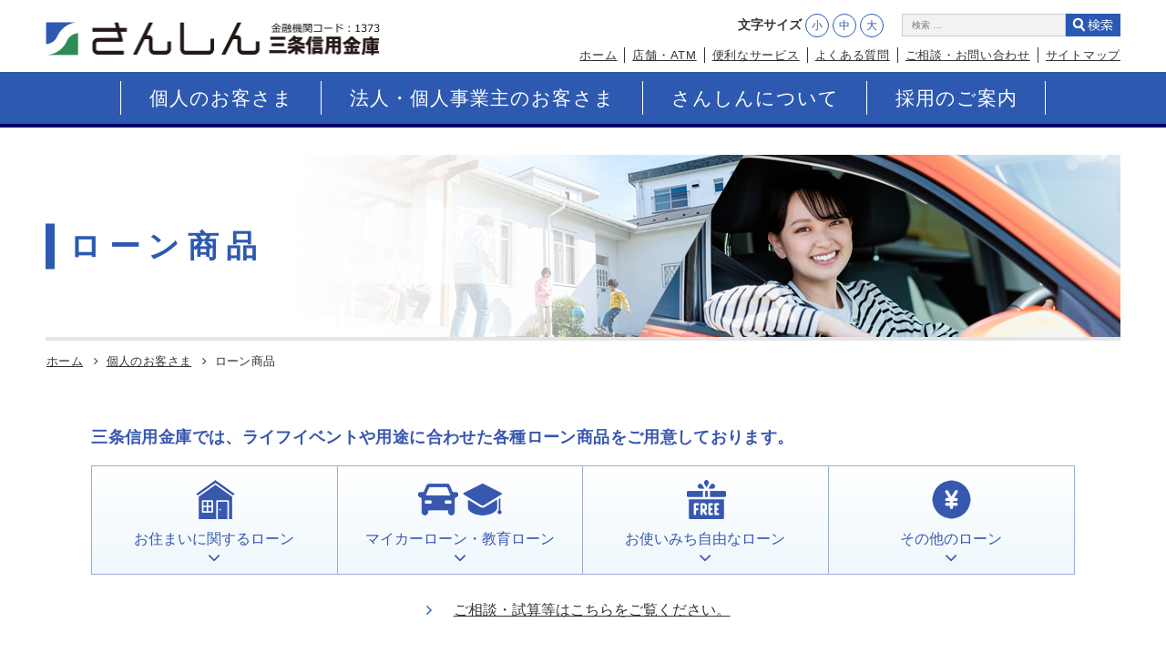

--- FILE ---
content_type: text/html
request_url: https://www.shinkin.co.jp/sanshin/individual/loan/
body_size: 8022
content:
<!DOCTYPE html>
<html lang="ja">

<head>




	<!-- Google Tag Manager -->
	<script>(function(w,d,s,l,i){w[l]=w[l]||[];w[l].push({'gtm.start':
new Date().getTime(),event:'gtm.js'});var f=d.getElementsByTagName(s)[0],
j=d.createElement(s),dl=l!='dataLayer'?'&l='+l:'';j.async=true;j.src=
'https://www.googletagmanager.com/gtm.js?id='+i+dl;f.parentNode.insertBefore(j,f);
})(window,document,'script','dataLayer','GTM-TKN9K6W');</script>
	<!-- End Google Tag Manager -->


	<meta charset="UTF-8">
	<meta http-equiv="X-UA-Compatible" content="IE=edge">
	<meta name="viewport" content="initial-scale=1.0">

	<title>ローン商品 | 三条信用金庫</title>

	<meta name="description" content="三条信用金庫（さんしん）でお取り扱いしているローン商品をご案内しています。ライフイベントや用途に合わせた各種ローン商品をご用意しております。">
	<meta name="keywords" content="ローン,ローン商品">
	<meta name="format-detection" content="telephone=no">

	<link rel="apple-touch-icon" href="/sanshin/assets/media/images/common/icon/apple-touch-icon.png">
	<link rel="shortcut icon" href="/sanshin/assets/media/images/common/icon/favicon.ico">

	<meta property="og:title" content="ローン商品 | 三条信用金庫">
	<meta property="og:type" content="article">
	<meta property="og:url" content="">
	<meta property="og:image" content="/sanshin/assets/media/images/common/icon/image_ogp_1200_630.png">
	<meta property="og:site_name" content="ローン商品 | 三条信用金庫">
	<meta property="og:description" content="三条信用金庫（さんしん）でお取り扱いしているローン商品をご案内しています。ライフイベントや用途に合わせた各種ローン商品をご用意しております。">

	<meta name="twitter:card" content="summary_large_image">
	<meta name="twitter:domain" content="">
	<meta name="twitter:title" content="ローン商品 | 三条信用金庫">
	<meta name="twitter:description" content="三条信用金庫（さんしん）でお取り扱いしているローン商品をご案内しています。ライフイベントや用途に合わせた各種ローン商品をご用意しております。">
	<meta name="twitter:image" content="/sanshin/assets/media/images/common/icon/image_ogp_1200_630.png" />

	<meta itemprop="image" content="/sanshin/assets/media/images/common/icon/image_ogp_1200_630.png" />

	<link rel="stylesheet" href='/sanshin/assets/css/style.css?ver=20231226' type='text/css' media='all'><!-- GTMタグなど -->
</head>

<body class="index drawer drawer--right">


	<!-- Google Tag Manager (noscript) -->
	<noscript><iframe src="https://www.googletagmanager.com/ns.html?id=GTM-TKN9K6W" height="0" width="0" style="display:none;visibility:hidden"></iframe></noscript>
	<!-- End Google Tag Manager (noscript) -->


	<div class="p-wrapper">

		<header class="l-header p-header" role="banner">
			<div class="p-header__inner">
				<h1 class="p-header__logo">
					<a class="p-header__target" href="/sanshin/">
						<picture>
							<source media="(max-width: 768px)" srcset="/sanshin/assets/media/images/common/logo_sanshin.png">
							<img src="/sanshin/assets/media/images/common/logo_sanshin.png" alt="さんしん 三条信用金庫 金融機関コード：1373">
						</picture>
					</a>
				</h1>

				<div class="p-header__right">
					<div class="form-search p-searchForm">
						<form role="search" method="get" class="search-form" action="https://www.google.co.jp/search" target="_blank" rel="noopener">
							<label>
								<span class="screen-reader-text">検索:</span>
								<input type="search" class="search-field" placeholder="検索 …" value="" name="q">
								<input type="hidden" name="q" value="site:www.shinkin.co.jp/sanshin/">
							</label>
							<input type="submit" class="search-submit" value="検索">
						</form>
					</div>

					<dl class="p-fontSize">
						<dt class="p-fontSize__heading">文字サイズ</dt>
						<dd class="p-fontSize__menu">
							<ul class="p-fontSize__list">
								<li class="p-fontSize__item" id="is-fs--small">小</li>
								<li class="p-fontSize__item" id="is-fs--middle">中</li>
								<li class="p-fontSize__item" id="is-fs--large">大</li>
							</ul>
						</dd>
					</dl>

					<ul class="p-headerMenu">
						<li class="p-headerMenu__item">
							<a class="p-headerMenu__target" href="/sanshin/">ホーム</a>
						</li>
						<li class="p-headerMenu__item">
							<a class="p-headerMenu__target" href="/sanshin/about/store/">店舗・ATM</a>
						</li>
						<li class="p-headerMenu__item">
							<a class="p-headerMenu__target" href="/sanshin/individual/service/">便利なサービス</a>
						</li>
						<li class="p-headerMenu__item">
							<a class="p-headerMenu__target" href="/sanshin/about/qa/">よくある質問</a>
						</li>
						<li class="p-headerMenu__item">
							<a class="p-headerMenu__target" href="/sanshin/about/dialin/">ご相談・お問い合わせ</a>
						</li>
						<li class="p-headerMenu__item">
							<a class="p-headerMenu__target" href="/sanshin/about/sitemap/">サイトマップ</a>
						</li>
					</ul>
				</div>
			</div>

			<button type="button" class="drawer-toggle drawer-hamburger">
				<span class="sr-only">スマホ用メインメニュー開閉ボタン</span>
				<span class="drawer-hamburger-icon"></span>
			</button>

			<nav class="drawer-nav p-drawerNavi" role="navigation" aria-label="スマホ用メインメニュー">
				<div class="drawer-menu">

					<div class="p-drawerNavi__searchForm">
						<form role="search" method="get" class="search-form" action="https://www.google.co.jp/search" target="_blank" rel="noopener">
							<label>
								<span class="screen-reader-text">検索:</span>
								<input type="search" class="search-field" placeholder="検索ワードを入力してください" value="" name="q">
								<input type="hidden" name="q" value="site:www.shinkin.co.jp/sanshin/">
							</label>
							<input type="submit" class="search-submit" value="検索">
						</form>
					</div>

					<div class="p-drawerNavi__category">
						<ul class="p-drawerNavi__categoryInner">
							<li class="p-drawerNavi__categoryItem">
								<a class="p-drawerNavi__categoryTarget" href="/sanshin/about/store/">店舗・ATM</a>
							</li>
							<li class="p-drawerNavi__categoryItem">
								<a class="p-drawerNavi__categoryTarget" href="/sanshin/about/fee/">各種手数料</a>
							</li>
							<li class="p-drawerNavi__categoryItem">
								<a class="p-drawerNavi__categoryTarget" href="/sanshin/about/rate/">各種金利情報</a>
							</li>
							<li class="p-drawerNavi__categoryItem">
								<a class="p-drawerNavi__categoryTarget" href="/sanshin/individual/service/">便利なサービス</a>
							</li>
							<li class="p-drawerNavi__categoryItem">
								<a class="p-drawerNavi__categoryTarget" href="/sanshin/about/qa/">よくある質問</a>
							</li>
							<li class="p-drawerNavi__categoryItem">
								<a class="p-drawerNavi__categoryTarget" href="/sanshin/about/dialin/">ご相談・お問い合わせ</a>
							</li>
						</ul>
					</div>


					<section>
						<h2 class="p-drawerNavi__heading">コンテンツ</h2>
						<ul class="p-drawerNavi__main">
							<li class="p-drawerNavi__mainItem">
								<a class="p-drawerNavi__mainTarget" href="/sanshin/individual/">個人のお客さま</a>
							</li>
							<li class="p-drawerNavi__mainItem">
								<a class="p-drawerNavi__mainTarget" href="/sanshin/business/">法人・個人事業主のお客さま</a>
							</li>
							<li class="p-drawerNavi__mainItem">
								<a class="p-drawerNavi__mainTarget" href="/sanshin/about/">さんしんについて</a>
							</li>
							<li class="p-drawerNavi__mainItem">
								<a class="p-drawerNavi__mainTarget" href="/sanshin/recruit/">採用のご案内</a>
							</li>
						</ul>
					</section>


					<section>
						<h2 class="p-drawerNavi__heading">インターネットバンキング</h2>

						<section>
							<h2 class="p-drawerNavi__subHeading">個人のお客さま</h2>
							<ul class="p-drawerNavi__main">
								<li class="p-drawerNavi__mainItem">
									<a class="p-drawerNavi__mainTarget" href="/sanshin/individual/ib/">WEBバンキングサービス</a>
								</li>
							</ul>
						</section>

						<section>
							<h2 class="p-drawerNavi__subHeading">法人・個人事業主のお客さま</h2>
							<ul class="p-drawerNavi__main">
								<li class="p-drawerNavi__mainItem">
									<a class="p-drawerNavi__mainTarget" href="/sanshin/business/fb/">WEB-FBサービス</a>
								</li>
								<li class="p-drawerNavi__mainItem">
									<a class="p-drawerNavi__mainTarget" href="/sanshin/business/densainet/">しんきん電子記録債権サービス</a>
								</li>
							</ul>
						</section>
					</section>


					<section>
						<h2 class="p-drawerNavi__heading">インフォメーション</h2>
						<ul class="p-drawerNavi__small">
							<li class="p-drawerNavi__smallItem">
								<a class="p-drawerNavi__smallTarget" href="/sanshin/about/policy/">基本方針</a>
							</li>
							<li class="p-drawerNavi__smallItem">
								<a class="p-drawerNavi__smallTarget" href="/sanshin/about/debt/">多重債務問題でお困りの方へ</a>
							</li>
							<li class="p-drawerNavi__smallItem">
								<a class="p-drawerNavi__smallTarget" href="/sanshin/about/claim/">苦情処理措置・紛争解決措置</a>
							</li>
							<li class="p-drawerNavi__smallItem">
								<a class="p-drawerNavi__smallTarget" href="/sanshin/about/crimecheck/">金融犯罪防止に向けた取り組み</a>
							</li>
							<li class="p-drawerNavi__smallItem">
								<a class="p-drawerNavi__smallTarget" href="/sanshin/about/insurance/">保険募集指針</a>
							</li>
							<li class="p-drawerNavi__smallItem">
								<a class="p-drawerNavi__smallTarget" href="/sanshin/about/personal_information/">個人情報保護関連</a>
							</li>
							<li class="p-drawerNavi__smallItem">
								<a class="p-drawerNavi__smallTarget" href="/sanshin/about/handicap/">視覚障がい者に対する窓口対応</a>
							</li>
							<li class="p-drawerNavi__smallItem">
								<a class="p-drawerNavi__smallTarget" href="https://www.niigata-shinkin.co.jp/info/within_prefecture/index.html" target="_blank" rel="noopener">県内信金ＩＢ等</a>
							</li>
							<li class="p-drawerNavi__smallItem">
								<a class="p-drawerNavi__smallTarget" href="/sanshin/about/koukoku/">電子公告</a>
							</li>
							<li class="p-drawerNavi__smallItem">
								<a class="p-drawerNavi__smallTarget" href="/sanshin/about/denshikesai/">電子決済等代行業者との契約内容</a>
							</li>
							<li class="p-drawerNavi__smallItem">
								<a class="p-drawerNavi__smallTarget" href="/sanshin/about/sitemap/">サイトマップ</a>
							</li>
						</ul>
					</section>

					<div class="p-drawerNavi__backButton"><a class="p-drawerNavi__backButtonTarget" href="/sanshin/">TOPページへ戻る</a></div>
				</div>
			</nav>
		</header>


		<div class="p-globalNavi">
			<nav class="p-globalNavi__inner" role="navigation" aria-label="メインメニュー">

				<ul class="p-globalNavi__list">
					<li class="p-globalNavi__item">
						<a class="p-globalNavi__target" href="/sanshin/individual/">個人のお客さま</a>
						<div class="p-droplNavi">
							<ul class="p-droplNavi__inner">
								<li class="p-droplNavi__item"><a class="p-droplNavi__target" href="/sanshin/individual/deposit/">預金商品</a></li>
								<li class="p-droplNavi__item"><a class="p-droplNavi__target" href="/sanshin/individual/loan/">ローン商品</a></li>
								<li class="p-droplNavi__item"><a class="p-droplNavi__target" href="/sanshin/individual/invest/">そなえる・運用する</a></li>
								<li class="p-droplNavi__item"><a class="p-droplNavi__target" href="/sanshin/individual/service/">便利なサービス</a></li>
							</ul>
						</div>
					</li>
					<li class="p-globalNavi__item">
						<a class="p-globalNavi__target" href="/sanshin/business/">法人・個人事業主のお客さま</a>
						<div class="p-droplNavi">
							<ul class="p-droplNavi__inner">
								<li class="p-droplNavi__item"><a class="p-droplNavi__target" href="/sanshin/business/commodity/">法人向け商品</a></li>
								<li class="p-droplNavi__item"><a class="p-droplNavi__target" href="/sanshin/business/big_advance/">三条信金Big Advance</a></li>
								<li class="p-droplNavi__item"><a class="p-droplNavi__target" href="/sanshin/business/sdgs_support/">さんしんSDGs導入支援サービス</a></li>
								<li class="p-droplNavi__item"><a class="p-droplNavi__target" href="/sanshin/business/ma/">事業承継・M＆A</a></li>
								<li class="p-droplNavi__item"><a class="p-droplNavi__target" href="/sanshin/business/startup/">創業応援制度 スタートアップ・パック</a></li>
								<li class="p-droplNavi__item"><a class="p-droplNavi__target" href="/sanshin/business/match/">ビジネスマッチングへの取り組み</a></li>
								<li class="p-droplNavi__item"><a class="p-droplNavi__target" href="/sanshin/business/local/">地場産業情報</a></li>
								<li class="p-droplNavi__item"><a class="p-droplNavi__target" href="/sanshin/business/miraijuku/">さんしん未来塾</a></li>
								<li class="p-droplNavi__item"><a class="p-droplNavi__target" href="/sanshin/business/kyosai/">しんきんの共済制度</a></li>
							</ul>
						</div>
					</li>
					<li class="p-globalNavi__item">
						<a class="p-globalNavi__target" href="/sanshin/about/">さんしんについて</a>
						<div class="p-droplNavi">
							<ul class="p-droplNavi__inner">
								<li class="p-droplNavi__item"><a class="p-droplNavi__target" href="/sanshin/about/outline/">当金庫の概要</a></li>
								<li class="p-droplNavi__item"><a class="p-droplNavi__target" href="/sanshin/about/area/">地域密着型金融の取り組み</a></li>
								<li class="p-droplNavi__item"><a class="p-droplNavi__target" href="/sanshin/about/#al-dis">ディスクロージャー</a></li>
								<li class="p-droplNavi__item"><a class="p-droplNavi__target" href="/sanshin/about/store/">店舗・ＡＴＭ・研修所</a></li>
								<li class="p-droplNavi__item"><a class="p-droplNavi__target" href="/sanshin/about/rate/">各種金利情報</a></li>
								<li class="p-droplNavi__item"><a class="p-droplNavi__target" href="/sanshin/about/fee/">各種手数料</a></li>
								<li class="p-droplNavi__item"><a class="p-droplNavi__target" href="/sanshin/about/qa/">よくあるご質問</a></li>
							</ul>
						</div>

					</li>
					<li class="p-globalNavi__item">
						<a class="p-globalNavi__target" href="/sanshin/recruit/">採用のご案内</a>
					</li>
				</ul>
			</nav>
		</div>
		<main class="l-main" role="main">

			<article>
				<div class="p-pageTitle">
					<div class="p-pageTitle__inner--loan">
						<h1 class="p-pageTitle__textBox">ローン商品</h1>
					</div>
				</div>

				<nav class="p-breadcrumbs" role="navigation" aria-label="現在位置">
					<ul class="p-breadcrumbs__list">
						<li class="p-breadcrumbs__item"><a href="/sanshin/">ホーム</a></li>
						<li class="p-breadcrumbs__item"><a href="/sanshin/individual/">個人のお客さま</a></li>
						<li class="p-breadcrumbs__item">ローン商品</li>
					</ul>
				</nav>




				<div class="l-entryWrapper">
					<div class="l-entry">
						<div class="p-pageInternalLink">
							<p class="p-pageInternalLink__heading">三条信用金庫では、ライフイベントや用途に合わせた各種ローン商品をご用意しております。</p>

							<ul class="p-pageInternalLink__list">
								<li class="p-pageInternalLink__item"><a class="p-pageInternalLink__targrt--loan01" href="#al-loan01"><span>お住まいに関するローン</span></a></li>
								<li class="p-pageInternalLink__item"><a class="p-pageInternalLink__targrt--loan02" href="#al-loan02"><span>マイカーローン・教育ローン</span></a></li>
								<li class="p-pageInternalLink__item"><a class="p-pageInternalLink__targrt--loan03" href="#al-loan03"><span>お使いみち自由なローン</span></a></li>
								<li class="p-pageInternalLink__item"><a class="p-pageInternalLink__targrt--loan04" href="#al-loan04"><span>その他のローン</span></a></li>
							</ul>

							<div class="p-pageInternalLink__More">
								<a class="p-pageInternalLink__MoreInner" href="#al-loan05">ご相談・試算等はこちらをご覧ください。</a>
							</div>
						</div>


						<section class="u-mbl">
							<h2 class="p-pageHeading">さんしんで借りる3つのメリット</h2>

							<div class="grid-3_sm-1 u-mbl">
								<div class="col">
									<img class="u-disp--block u-width--100" src="/sanshin/assets/media/images/individual/loan/img_merit_001.jpg" alt="画像：お近くの窓口でスタッフがご案内のイメージ">
									<dl class="u-mts">
										<dt class="u-tc--green u-fs--21 u-lh--18">お近くの窓口でスタッフがご案内</dt>
										<dd class="u-lh--18 u-mln">県央地域を中心に26店舗で、お客さまお一人おひとりをサポートさせていただきます。<br>平日ご来店いただけないお客さまの窓口もございますので、お気軽にご相談ください。</dd>
									</dl>
								</div>

								<div class="col">
									<img class="u-disp--block u-width--100" src="/sanshin/assets/media/images/individual/loan/img_merit_002.jpg" alt="画像：WEBから申込でスピード対応のイメージ">
									<dl class="u-mts">
										<dt class="u-tc--green u-fs--21 u-lh--18">WEBから申込でスピード対応</dt>
										<dd class="u-lh--18 u-mln">スマホやタブレットで、いつでもどこでも簡単にお申込みいただけます。<br>三条信用金庫に口座をお持ちのお客さまなら、お申込みからご契約までご来店いただかずにインターネットで完結できる商品もございます。</dd>
									</dl>
								</div>

								<div class="col">
									<img class="u-disp--block u-width--100" src="/sanshin/assets/media/images/individual/loan/img_merit_003.jpg" alt="画像：豊富な商品ラインナップのイメージ">
									<dl class="u-mts">
										<dt class="u-tc--green u-fs--21 u-lh--18">豊富な商品ラインナップ</dt>
										<dd class="u-lh--18 u-mln">夢のマイホームやお子さまの教育資金など、お客さまのライフプランをより豊かにする多彩な商品をご用意しています。</dd>
									</dl>
								</div>
							</div>
						</section>




						<section class="u-mbl">
							<h2 class="p-pageHeading" id="al-loan01">お住まいに関するローン</h2>

							<div class="p-pageLoanLinkBox">
								<ul class="p-pageLoanLinkBox__inner">
									<li class="p-pageLoanLinkBox__item">
										<a class="p-pageLoanLinkBox__target" href="/sanshin/individual/loan/myhome_premium/">
											<div class="p-pageLoanLinkBox__photo"><img src="/sanshin/assets/media/images/individual/loan/img_myhome_premium.jpg?ver=20251001" alt="画像：住宅ローンプレミアムのイメージ"></div>
											<div class="p-pageLoanLinkBox__content">
												<h2 class="p-pageLoanLinkBox__heading">住宅ローンプレミアム</h2>
												<p class="p-pageLoanLinkBox__comment">51歳未満のお客さま限定！<br>八大疾病保障特約・全疾病保障特約 金利上乗せ不要！保証料不要！（※融資実行時に借入金額に応じた手数料が必要となります。）</p>
											</div>
										</a>
									</li>

									<li class="p-pageLoanLinkBox__item">
										<a class="p-pageLoanLinkBox__target" href="/sanshin/individual/loan/myhome/">
											<div class="p-pageLoanLinkBox__photo"><img src="/sanshin/assets/media/images/individual/loan/img_myhome.jpg" alt="画像：住宅ローンのイメージ"></div>
											<div class="p-pageLoanLinkBox__content">
												<h2 class="p-pageLoanLinkBox__heading">住宅ローン</h2>
												<span class="p-pageLoanLinkBox__tag--prov">WEB仮審査</span>
												<p class="p-pageLoanLinkBox__comment">マイホームの新築・増改築・他金融機関からのお借換えにご利用いただけます。</p>
											</div>
										</a>
									</li>

									<li class="p-pageLoanLinkBox__item">
										<a class="p-pageLoanLinkBox__target" href="/sanshin/individual/loan/myhome_plus/">
											<div class="p-pageLoanLinkBox__photo"><img src="/sanshin/assets/media/images/individual/loan/img_myhome_plus.jpg" alt="画像：住宅ローンプラスのイメージ"></div>
											<div class="p-pageLoanLinkBox__content">
												<h2 class="p-pageLoanLinkBox__heading">住宅ローンプラス</h2>
												<p class="p-pageLoanLinkBox__comment">マイホームの新築・増改築・他金融機関からのお借換えに加え、個人消費資金のおまとめも最大500万円まで可能です。</p>
											</div>
										</a>
									</li>

									<li class="p-pageLoanLinkBox__item">
										<a class="p-pageLoanLinkBox__target" href="/sanshin/individual/loan/myhome_mutanpo/">
											<div class="p-pageLoanLinkBox__photo"><img src="/sanshin/assets/media/images/individual/loan/img_myhome_mutanpo.jpg" alt="画像：無担保・住宅リフォームローンのイメージ"></div>
											<div class="p-pageLoanLinkBox__content">
												<h2 class="p-pageLoanLinkBox__heading">無担保住宅・リフォームローン</h2>
												<span class="p-pageLoanLinkBox__tag--prov">WEB仮審査</span>
												<p class="p-pageLoanLinkBox__comment">マイホームの増改築やリフォーム、修繕費用などにご利用いただけます。</p>
											</div>
										</a>
									</li>
								</ul>
							</div>
						</section>




						<section class="u-mbl">
							<h2 class="p-pageHeading" id="al-loan02">マイカーローン・教育ローン</h2>

							<div class="p-pageLoanLinkBox">
								<ul class="p-pageLoanLinkBox__inner">
									<li class="p-pageLoanLinkBox__item">
										<a class="p-pageLoanLinkBox__target" href="/sanshin/individual/loan/car_life/">
											<div class="p-pageLoanLinkBox__photo"><img src="/sanshin/assets/media/images/individual/loan/img_carlife.jpg" alt="画像：カーライフプランのイメージ"></div>
											<div class="p-pageLoanLinkBox__content">
												<h2 class="p-pageLoanLinkBox__heading">カーライフプラン</h2>
												<span class="p-pageLoanLinkBox__tag--prov">WEB仮審査</span>
												<p class="p-pageLoanLinkBox__comment">お車の購入はもちろんのこと、車検費用、運転免許取得費用にもお使いいただけます。</p>
											</div>
										</a>
									</li>

									<li class="p-pageLoanLinkBox__item">
										<a class="p-pageLoanLinkBox__target" href="/sanshin/individual/loan/car_life_web/">
											<div class="p-pageLoanLinkBox__photo"><img src="/sanshin/assets/media/images/individual/loan/img_carlife_web.jpg?ver=20250801" alt="画像：カーライフプラン WEB完結型のイメージ"></div>
											<div class="p-pageLoanLinkBox__content">
												<h2 class="p-pageLoanLinkBox__heading">カーライフプラン WEB完結型</h2>
												<span class="p-pageLoanLinkBox__tag--con">WEB完結</span>
												<p class="p-pageLoanLinkBox__comment">お車の購入はもちろんのこと、車検費用、運転免許取得費用にもお使いいただけます。</p>
											</div>
										</a>
									</li>

									<li class="p-pageLoanLinkBox__item">
										<a class="p-pageLoanLinkBox__target" href="/sanshin/individual/loan/edu/">
											<div class="p-pageLoanLinkBox__photo"><img src="/sanshin/assets/media/images/individual/loan/img_edu.jpg" alt="画像：教育プランのイメージ"></div>
											<div class="p-pageLoanLinkBox__content">
												<h2 class="p-pageLoanLinkBox__heading">教育プラン</h2>
												<span class="p-pageLoanLinkBox__tag--prov">WEB仮審査</span>
												<p class="p-pageLoanLinkBox__comment">入学金、授業料等の学校納付金の費用に。必要な金額をまとめてお借入いただく一括型です。</p>
											</div>
										</a>
									</li>

									<li class="p-pageLoanLinkBox__item">
										<a class="p-pageLoanLinkBox__target" href="/sanshin/individual/loan/edu_web/">
											<div class="p-pageLoanLinkBox__photo"><img src="/sanshin/assets/media/images/individual/loan/img_edu_web.jpg" alt="画像：教育プランWEB完結型のイメージ"></div>
											<div class="p-pageLoanLinkBox__content">
												<h2 class="p-pageLoanLinkBox__heading">教育プラン WEB完結型</h2>
												<span class="p-pageLoanLinkBox__tag--con">WEB完結</span>
												<p class="p-pageLoanLinkBox__comment">入学金、授業料等の学校納付金の費用に。必要な金額をまとめてお借入いただく一括型です。</p>
											</div>
										</a>
									</li>

									<li class="p-pageLoanLinkBox__item">
										<a class="p-pageLoanLinkBox__target" href="/sanshin/individual/loan/edu_card/">
											<div class="p-pageLoanLinkBox__photo"><img src="/sanshin/assets/media/images/individual/loan/img_edu_card.jpg" alt="画像：教育カードローンWEB仮審査のイメージ"></div>
											<div class="p-pageLoanLinkBox__content">
												<h2 class="p-pageLoanLinkBox__heading">教育カードローン</h2>
												<span class="p-pageLoanLinkBox__tag--prov">WEB仮審査</span>
												<p class="p-pageLoanLinkBox__comment u-ptn">入学金、授業料等の学校納付金や学生生活のための費用に。必要な都度お借入可能なカードローン型です。</p>
											</div>
										</a>
									</li>

									<li class="p-pageLoanLinkBox__item">
										<a class="p-pageLoanLinkBox__target" href="/sanshin/individual/loan/edu_card_web/">
											<div class="p-pageLoanLinkBox__photo"><img src="/sanshin/assets/media/images/individual/loan/img_edu_card_web.jpg" alt="画像：教育カードローンWEB完結型のイメージ"></div>
											<div class="p-pageLoanLinkBox__content">
												<h2 class="p-pageLoanLinkBox__heading">教育カードローン WEB完結型</h2>
												<span class="p-pageLoanLinkBox__tag--con">WEB完結</span>
												<p class="p-pageLoanLinkBox__comment u-ptn">入学金、授業料等の学校納付金や学生生活のための費用に。必要な都度お借入可能なカードローン型です。</p>
											</div>
										</a>
									</li>

								</ul>
							</div>
						</section>




						<section class="u-mbl">
							<h2 class="p-pageHeading" id="al-loan03">お使いみち自由なローン</h2>

							<div class="p-pageLoanLinkBox">
								<ul class="p-pageLoanLinkBox__inner">
									<li class="p-pageLoanLinkBox__item">
										<a class="p-pageLoanLinkBox__target" href="/sanshin/individual/loan/free_tokimeki/">
											<div class="p-pageLoanLinkBox__photo"><img src="/sanshin/assets/media/images/individual/loan/img_tokimeki.jpg" alt="画像：フリーローン「ときめきローン」のイメージ"></div>
											<div class="p-pageLoanLinkBox__content">
												<h2 class="p-pageLoanLinkBox__heading">フリーローン「ときめきローン」</h2>
												<span class="p-pageLoanLinkBox__tag--prov">WEB仮審査</span><span class="p-pageLoanLinkBox__tag--con">WEB完結</span>
												<p class="p-pageLoanLinkBox__comment">事業性資金も含め、お使いみち自由な商品です。WEB完結でのお申込みも可能です。</p>
											</div>
										</a>
									</li>

									<li class="p-pageLoanLinkBox__item">
										<a class="p-pageLoanLinkBox__target" href="/sanshin/individual/loan/free_omakase/">
											<div class="p-pageLoanLinkBox__photo"><img src="/sanshin/assets/media/images/individual/loan/img_omakase.jpg" alt="画像：フリーローン「おまかせ」のイメージ"></div>
											<div class="p-pageLoanLinkBox__content">
												<h2 class="p-pageLoanLinkBox__heading">フリーローン「おまかせ」</h2>
												<span class="p-pageLoanLinkBox__tag--prov">WEB仮審査</span>
												<p class="p-pageLoanLinkBox__comment">完済時満80歳以下までご利用いただける商品です。</p>
											</div>
										</a>
									</li>

									<li class="p-pageLoanLinkBox__item">
										<a class="p-pageLoanLinkBox__target" href="/sanshin/individual/loan/free_goodlife/">
											<div class="p-pageLoanLinkBox__photo"><img src="/sanshin/assets/media/images/individual/loan/img_goodlife.jpg" alt="画像：フリーローン「グッドライフ」のイメージ"></div>
											<div class="p-pageLoanLinkBox__content">
												<h2 class="p-pageLoanLinkBox__heading">フリーローン「グッドライフ」</h2>
												<span class="p-pageLoanLinkBox__tag--prov">WEB仮審査</span>
												<p class="p-pageLoanLinkBox__comment">どなたでも同一金利のわかりやすい商品です。</p>
											</div>
										</a>
									</li>

									<li class="p-pageLoanLinkBox__item">
										<a class="p-pageLoanLinkBox__target" href="/sanshin/individual/loan/card_mypocket/">
											<div class="p-pageLoanLinkBox__photo"><img src="/sanshin/assets/media/images/individual/loan/img_mypocke.jpg" alt="画像：カードローン「マイ・ポッケ」のイメージ"></div>
											<div class="p-pageLoanLinkBox__content">
												<h2 class="p-pageLoanLinkBox__heading">カードローン「マイ・ポッケ」</h2>
												<span class="p-pageLoanLinkBox__tag--prov">WEB仮審査</span><span class="p-pageLoanLinkBox__tag--con">WEB完結</span>
												<p class="p-pageLoanLinkBox__comment">急な出費に備えて「安心」と「便利」をお手元に。キャッシュカードと一体型の商品です。</p>
											</div>
										</a>
									</li>

									<li class="p-pageLoanLinkBox__item">
										<a class="p-pageLoanLinkBox__target" href="/sanshin/individual/loan/card_castle/">
											<div class="p-pageLoanLinkBox__photo"><img src="/sanshin/assets/media/images/individual/loan/img_castle.jpg" alt="画像：カードローン「きゃっする」のイメージ"></div>
											<div class="p-pageLoanLinkBox__content">
												<h2 class="p-pageLoanLinkBox__heading">カードローン「きゃっする」</h2>
												<span class="p-pageLoanLinkBox__tag--prov">WEB仮審査</span><span class="p-pageLoanLinkBox__tag--con">WEB完結</span>
												<p class="p-pageLoanLinkBox__comment">急な出費に備えて「安心」と「便利」をお手元に。必要な時に必要な分だけお借入れいただけます。</p>
											</div>
										</a>
									</li>
								</ul>
							</div>
						</section>




						<section class="u-mbl">
							<h2 class="p-pageHeading" id="al-loan04">その他のローン</h2>

							<div class="p-pageLoanLinkBox">
								<ul class="p-pageLoanLinkBox__inner">
									<li class="p-pageLoanLinkBox__item">
										<a class="p-pageLoanLinkBox__target" href="/sanshin/individual/loan/senior_life/">
											<div class="p-pageLoanLinkBox__photo"><img src="/sanshin/assets/media/images/individual/loan/img_seniorlife.jpg" alt="画像：シニアライフローンのイメージ"></div>
											<div class="p-pageLoanLinkBox__content">
												<h2 class="p-pageLoanLinkBox__heading">シニアライフローン</h2>
												<p class="p-pageLoanLinkBox__comment">当金庫で公的年金を受給いただいている方限定の商品です。さまざまなお使いみちにご利用いただけます。</p>
											</div>
										</a>
									</li>

									<li class="p-pageLoanLinkBox__item">
										<a class="p-pageLoanLinkBox__target" href="/sanshin/individual/shokuiki2/">
											<div class="p-pageLoanLinkBox__photo"><img src="/sanshin/assets/media/images/individual/loan/img_shokuiki_support.jpg" alt="画像：職域サポートローンのイメージ"></div>
											<div class="p-pageLoanLinkBox__content">
												<h2 class="p-pageLoanLinkBox__heading">職域サポートローン</h2>
												<span class="p-pageLoanLinkBox__tag--prov">WEB仮審査</span><span class="p-pageLoanLinkBox__tag--con">WEB完結</span>
												<p class="p-pageLoanLinkBox__comment">当金庫と職域サポート契約を締結している事業所にお勤めの方限定。通常よりお得な金利でお借入れ可能です。</p>
											</div>
										</a>
									</li>

									<li class="p-pageLoanLinkBox__item">
										<a class="p-pageLoanLinkBox__target" href="/sanshin/individual/shokuiki2/">
											<div class="p-pageLoanLinkBox__photo"><img src="/sanshin/assets/media/images/individual/loan/img_shokuiki_free.jpg" alt="画像：職域フリーローンのイメージ"></div>
											<div class="p-pageLoanLinkBox__content">
												<h2 class="p-pageLoanLinkBox__heading">職域フリーローン</h2>
												<span class="p-pageLoanLinkBox__tag--prov">WEB仮審査</span><span class="p-pageLoanLinkBox__tag--con">WEB完結</span>
												<p class="p-pageLoanLinkBox__comment">当金庫と職域サポート契約を締結している事業所にお勤めの方限定のフリーローンです。通常よりお得な金利です。</p>
											</div>
										</a>
									</li>

									<li class="p-pageLoanLinkBox__item">
										<a class="p-pageLoanLinkBox__target" href="/sanshin/individual/shokuiki2/">
											<div class="p-pageLoanLinkBox__photo"><img src="/sanshin/assets/media/images/individual/loan/img_shokuiki_support_card.jpg" alt="画像：職域サポートカードローンのイメージ"></div>
											<div class="p-pageLoanLinkBox__content">
												<h2 class="p-pageLoanLinkBox__heading">職域サポートカードローン</h2>
												<span class="p-pageLoanLinkBox__tag--prov">WEB仮審査</span>
												<p class="p-pageLoanLinkBox__comment">当金庫と職域サポート契約を締結している事業所にお勤めの方限定のカードローンです。通常よりお得な金利です。</p>
											</div>
										</a>
									</li>
								</ul>
							</div>
						</section>




						<section class="u-mbl">
							<h2 class="p-pageHeading" id="al-loan05">相談・試算等</h2>

							<div class="grid-2_sm-1 u-mbm">
								<div class="col">
									<p class="p-pageButton--center">
										<a class="c-button p-pageButton__inner" href="/sanshin/individual/borrow/consult/" aria-label="個人ローンご相談フォームのページへ移動します">個人ローンご相談フォーム</a>
									</p>
								</div>

								<div class="col">
									<p class="p-pageButton--center">
										<a class="c-button p-pageButton__inner" href="javascript:if(confirm('三条信用金庫のホームページから離れます。')==true){window.open('https://3shinkin-hosho.jp/nsLoanSimTop?Bcd=1373&Ldv=j0');void(0);}else{void(0)};" aria-label="住宅ローンシミュレーションのページに移動します">住宅ローンシミュレーション</a>
									</p>
								</div>

								<div class="col">
									<p class="p-pageButton--center">
										<a class="c-button p-pageButton__inner" href="javascript:if(confirm('三条信用金庫のホームページから離れます。')==true){window.open('https://3shinkin-hosho.jp/nsLoanSimTop?Bcd=1373&Ldv=s0');void(0);}else{void(0)};" aria-label="消費性ローンシミュレーションのページに移動します">消費性ローンシミュレーション</a>
									</p>
								</div>

								<div class="col">
									<p class="p-pageButton--center">
										<a class="c-button p-pageButton__inner" href="/sanshin/individual/borrow/glossary/" aria-label="ローンに関する用語解説のページへ移動します">ローンに関する用語解説</a>
									</p>
								</div>
							</div>

							<div class="u-ta--center">
								<a href="/sanshin/about/plaza/"><img class="u-disp--iBlock u-maxW--100" src="/sanshin/assets/media/images/index/bnr_loan_plaza.png" alt="さんしんライフサポート・プラザ“すまいる”"></a>
							</div>

						</section>









						<section class="u-mbl">
							<footer class="pageContact">
								<address class="pageContact__inner">
									<p class="pageContact__catch">このページに関するお問い合わせは</p>
									<p class="pageContact__text"><span class="pageContact__name">三条信用金庫</span><span class="pageContact__department">営業統括部</span><span class="pageContact__tel">TEL:0256-34-3474</span></p>
								</address>
							</footer>
						</section>




					</div><!-- .l-entry -->

				</div><!-- .l-entryWrapper -->







			</article>
		</main><!-- .l-main -->

		<footer class="l-footer" role="contentinfo">


			<div class="p-footerMenu">
				<div class="p-footerMenu__line">
					<div class="p-footerMenu__block">
						<p class="p-footerMenu__heading">個人のお客さま</p>
						<ul class="p-footerMenu__list">
							<li class="p-footerMenu__item">
								<a class="p-footerMenu__target" href="/sanshin/individual/deposit/"><span>預金商品</span></a>
							</li>
							<li class="p-footerMenu__item">
								<a class="p-footerMenu__target" href="/sanshin/individual/loan/"><span>ローン商品</span></a>
							</li>
							<li class="p-footerMenu__item">
								<a class="p-footerMenu__target" href="/sanshin/individual/invest/"><span>そなえる・運用する</span></a>
							</li>
							<li class="p-footerMenu__item">
								<a class="p-footerMenu__target" href="/sanshin/individual/service/"><span>便利なサービス</span></a>
							</li>
						</ul>
					</div>

					<div class="p-footerMenu__block">
						<p class="p-footerMenu__heading">法人・個人事業主のお客さま</p>
						<ul class="p-footerMenu__list">
							<li class="p-footerMenu__item">
								<a class="p-footerMenu__target" href="/sanshin/business/commodity/"><span>法人向け商品（融資・預金）</span></a>
							</li>
							<li class="p-footerMenu__item">
								<a class="p-footerMenu__target" href="/sanshin/business/big_advance/"><span>三条信金Big Advance</span></a>
							</li>
							<li class="p-footerMenu__item">
								<a class="p-footerMenu__target" href="/sanshin/business/sdgs_support/"><span>さんしんSDGs導入支援サービス</span></a>
							</li>
							<li class="p-footerMenu__item">
								<a class="p-footerMenu__target" href="/sanshin/business/ma/"><span>事業承継・M＆A</span></a>
							</li>
							<li class="p-footerMenu__item">
								<a class="p-footerMenu__target" href="/sanshin/business/startup/"><span>創業応援制度 スタートアップ・パック</span></a>
							</li>
							<li class="p-footerMenu__item">
								<a class="p-footerMenu__target" href="/sanshin/business/match/"><span>ビジネスマッチングへの取り組み</span></a>
							</li>
							<li class="p-footerMenu__item">
								<a class="p-footerMenu__target" href="/sanshin/business/local/"><span>地場産業情報</span></a>
							</li>
							<li class="p-footerMenu__item">
								<a class="p-footerMenu__target" href="/sanshin/business/miraijuku/"><span>さんしん未来塾</span></a>
							</li>
							<li class="p-footerMenu__item">
								<a class="p-footerMenu__target" href="/sanshin/business/kyosai/"><span>しんきんの共済制度</span></a>
							</li>
						</ul>
					</div>

					<div class="p-footerMenu__block">
						<p class="p-footerMenu__heading">さんしんについて</p>
						<ul class="p-footerMenu__list">
							<li class="p-footerMenu__item">
								<a class="p-footerMenu__target" href="/sanshin/about/outline/"><span>当金庫の概要</span></a>
							</li>
							<li class="p-footerMenu__item">
								<a class="p-footerMenu__target" href="/sanshin/about/area/"><span>地域密着型金融の取り組み</span></a>
							</li>
							<li class="p-footerMenu__item">
								<a class="p-footerMenu__target" href="/sanshin/about/#al-dis"><span>ディスクロージャー</span></a>
							</li>
							<li class="p-footerMenu__item">
								<a class="p-footerMenu__target" href="/sanshin/about/store/"><span>店舗・ＡＴＭ・研修所</span></a>
							</li>
							<li class="p-footerMenu__item">
								<a class="p-footerMenu__target" href="/sanshin/about/rate/"><span>各種金利情報</span></a>
							</li>
							<li class="p-footerMenu__item">
								<a class="p-footerMenu__target" href="/sanshin/about/fee/"><span>各種手数料</span></a>
							</li>
							<li class="p-footerMenu__item">
								<a class="p-footerMenu__target" href="/sanshin/about/kitei/"><span>規定集</span></a>
							</li>
							<li class="p-footerMenu__item">
								<a class="p-footerMenu__target" href="/sanshin/about/qa/"><span>よくあるご質問</span></a>
							</li>
						</ul>
					</div>

					<div class="p-footerMenu__block">
						<p class="p-footerMenu__heading">採用のご案内</p>
						<ul class="p-footerMenu__list">
							<li class="p-footerMenu__item">
								<a class="p-footerMenu__target" href="/sanshin/recruit/"><span>採用情報特設サイト</span></a>
							</li>
						</ul>
					</div>
				</div>


				<div class="p-footerMenu__line">
					<div class="p-footerMenu__block">
						<ul class="p-footerMenu__list">
							<li class="p-footerMenu__item">
								<a class="p-footerMenu__target" href="/sanshin/about/policy/"><span>基本方針</span></a>
							</li>
							<li class="p-footerMenu__item">
								<a class="p-footerMenu__target" href="/sanshin/about/debt/"><span>多重債務問題でお困りの方へ</span></a>
							</li>
						</ul>
					</div>

					<div class="p-footerMenu__block">
						<ul class="p-footerMenu__list">
							<li class="p-footerMenu__item">
								<a class="p-footerMenu__target" href="/sanshin/about/claim/"><span>苦情処理措置・紛争解決措置</span></a>
							</li>
							<li class="p-footerMenu__item">
								<a class="p-footerMenu__target" href="/sanshin/about/crimecheck/"><span>金融犯罪防止に向けた取り組み</span></a>
							</li>
						</ul>
					</div>

					<div class="p-footerMenu__block">
						<ul class="p-footerMenu__list">
							<li class="p-footerMenu__item">
								<a class="p-footerMenu__target" href="/sanshin/about/insurance/"><span>保険/共済募集指針</span></a>
							</li>
							<li class="p-footerMenu__item">
								<a class="p-footerMenu__target" href="/sanshin/about/personal_information/"><span>個人情報保護関連</span></a>
							</li>
						</ul>
					</div>

					<div class="p-footerMenu__block">
						<ul class="p-footerMenu__list">
							<li class="p-footerMenu__item">
								<a class="p-footerMenu__target" href="/sanshin/about/handicap/"><span>視覚障がい者に対する窓口対応</span></a>
							</li>
							<li class="p-footerMenu__item">
								<a class="p-footerMenu__target" href="/sanshin/about/use/"><span>本サイトのご利用にあたって</span></a>
							</li>
						</ul>
					</div>
				</div>


				<div class="p-footerMenu__line">
					<div class="p-footerMenu__block">
						<ul class="p-footerMenu__list">
							<li class="p-footerMenu__item">
								<a class="p-footerMenu__target" href="/sanshin/within_prefecture/" target="_blank" rel="noopener"><span><span>県内信金ＩＢ等</span></a>
							</li>
						</ul>
					</div>

					<div class="p-footerMenu__block">
						<ul class="p-footerMenu__list">
							<li class="p-footerMenu__item">
								<a class="p-footerMenu__target" href="/sanshin/about/koukoku/"><span>電子公告</span></a>
							</li>
						</ul>
					</div>

					<div class="p-footerMenu__block">
						<ul class="p-footerMenu__list">
							<li class="p-footerMenu__item">
								<a class="p-footerMenu__target" href="/sanshin/about/denshikesai/"><span>電子決済等代行業者との契約内容</span></a>
							</li>
						</ul>
					</div>

					<div class="p-footerMenu__block">
					</div>
				</div>
			</div>




			<div class="p-footerCredit">
				<div class="p-footerCredit__inner">
					<div class="p-footerCredit__logo">
						<picture>
							<source media="(max-width: 768px)" srcset="/sanshin/assets/media/images/common/logo_sanshin.png">
							<img src="/sanshin/assets/media/images/common/logo_sanshin.png" alt="さんしん 三条信用金庫 金融機関コード：1373">
						</picture>
					</div>
					<p class="p-footerCredit__info">
						<span class="p-footerCredit__name">商号等:三条信用金庫　登録金融機関　関東財務局長（登金）第244号</span>
						<span class="p-footerCredit__adress">〒955-8666 新潟県三条市旭町2丁目5番10号</span>
						<span class="p-footerCredit__number">TEL：0256-34-5126　FAX：0256-33-4076</span>
					</p>
				</div>
				<p class="p-footerCredit__copyright"><small>Copyright (C) Sanjo Shinkin Bank All Rights Reserved.</small></p>
			</div>
		</footer><!-- .l-footer -->
	</div><!-- .p-wrapper -->

	<script type='text/javascript' src='https://ajax.googleapis.com/ajax/libs/jquery/1.11.3/jquery.min.js'></script>
	<script type='text/javascript' src="/sanshin/assets/js/plugin.js?ver=20181204"></script>
	<script type="text/javascript">
		/******************************************
			・TOPのslider
		******************************************/

		$(function() {
			//TOPメイン
			$('#slider').slick({
				autoplay: true,
				autoplaySpeed: 4000,
				pauseOnFocus: false,
				slidesToShow	: 1,
				slidesToScroll: 1,
				dots: true,
				speed	: 1000
			});

			//フッタースライド
			$('#sliderBanner').slick({
				autoplay: true,
				autoplaySpeed: 6000,
				pauseOnFocus: false,
				slidesToShow	: 4,
				slidesToScroll: 1,
				dots: false,
				speed	: 1000,
				variableWidth: true,
				responsive: [{
					breakpoint: 768,
					settings: {
						slidesToShow: 2,
						arrows: false,
						variableWidth: false
					}
				}]
			});















			/******************************************
				・ドロワーメニュー
			******************************************/
			$(".drawer").drawer();

		});
	</script>
</body>

</html>


--- FILE ---
content_type: text/css
request_url: https://www.shinkin.co.jp/sanshin/assets/css/style.css?ver=20231226
body_size: 32351
content:
/*!
 * jquery-drawer v3.2.2
 * Flexible drawer menu using jQuery, iScroll and CSS.
 * http://git.blivesta.com/drawer
 * License : MIT
 * Author : blivesta <design@blivesta.com> (http://blivesta.com/)
 */.drawer-open{overflow:hidden !important}.drawer-nav{position:fixed;z-index:2;top:0;overflow:hidden;width:16.25rem;height:100%;color:#222;background-color:#fff}.drawer-brand{font-size:1.5rem;font-weight:700;line-height:3.75rem;display:block;padding-right:.75rem;padding-left:.75rem;text-decoration:none;color:#222}.drawer-menu{margin:0;padding:0;list-style:none}.drawer-menu-item{font-size:1rem;display:block;padding:.75rem;text-decoration:none;color:#222}.drawer-menu-item:hover{text-decoration:underline;color:#555;background-color:transparent}.drawer-overlay{position:fixed;z-index:1;top:0;left:0;display:none;width:100%;height:100%;background-color:rgba(0,0,0,0.2)}.drawer-open .drawer-overlay{display:block}.drawer--top .drawer-nav{top:-100%;left:0;width:100%;height:auto;max-height:100%;-webkit-transition:top 0.6s cubic-bezier(0.19, 1, 0.22, 1);transition:top 0.6s cubic-bezier(0.19, 1, 0.22, 1)}.drawer--top.drawer-open .drawer-nav{top:0}.drawer--top .drawer-hamburger,.drawer--top.drawer-open .drawer-hamburger{right:0}.drawer--left .drawer-nav{left:-16.25rem;-webkit-transition:left 0.6s cubic-bezier(0.19, 1, 0.22, 1);transition:left 0.6s cubic-bezier(0.19, 1, 0.22, 1)}.drawer--left .drawer-hamburger,.drawer--left.drawer-open .drawer-nav,.drawer--left.drawer-open .drawer-navbar .drawer-hamburger{left:0}.drawer--left.drawer-open .drawer-hamburger{left:16.25rem}.drawer--right .drawer-nav{right:-16.25rem;-webkit-transition:right 0.6s cubic-bezier(0.19, 1, 0.22, 1);transition:right 0.6s cubic-bezier(0.19, 1, 0.22, 1)}.drawer--right .drawer-hamburger,.drawer--right.drawer-open .drawer-nav,.drawer--right.drawer-open .drawer-navbar .drawer-hamburger{right:0}.drawer--right.drawer-open .drawer-hamburger{right:16.25rem}.drawer-hamburger{position:fixed;z-index:4;top:0;display:block;box-sizing:content-box;width:2rem;padding:0;padding:18px .75rem 30px;-webkit-transition:all 0.6s cubic-bezier(0.19, 1, 0.22, 1);transition:all 0.6s cubic-bezier(0.19, 1, 0.22, 1);-webkit-transform:translateZ(0);transform:translateZ(0);border:0;outline:0;background-color:transparent}.drawer-hamburger:hover{cursor:pointer;background-color:transparent}.drawer-hamburger-icon{position:relative;display:block;margin-top:10px}.drawer-hamburger-icon,.drawer-hamburger-icon:after,.drawer-hamburger-icon:before{width:100%;height:2px;-webkit-transition:all 0.6s cubic-bezier(0.19, 1, 0.22, 1);transition:all 0.6s cubic-bezier(0.19, 1, 0.22, 1);background-color:#222}.drawer-hamburger-icon:after,.drawer-hamburger-icon:before{position:absolute;top:-10px;left:0;content:" "}.drawer-hamburger-icon:after{top:10px}.drawer-open .drawer-hamburger-icon{background-color:transparent}.drawer-open .drawer-hamburger-icon:after,.drawer-open .drawer-hamburger-icon:before{top:0}.drawer-open .drawer-hamburger-icon:before{-webkit-transform:rotate(45deg);transform:rotate(45deg)}.drawer-open .drawer-hamburger-icon:after{-webkit-transform:rotate(-45deg);transform:rotate(-45deg)}.sr-only{position:absolute;overflow:hidden;clip:rect(0, 0, 0, 0);width:1px;height:1px;margin:-1px;padding:0;border:0}.sr-only-focusable:active,.sr-only-focusable:focus{position:static;overflow:visible;clip:auto;width:auto;height:auto;margin:0}.drawer--sidebar,.drawer--sidebar .drawer-contents{background-color:#fff}@media (min-width: 64em){.drawer--sidebar .drawer-hamburger{display:none;visibility:hidden}.drawer--sidebar .drawer-nav{display:block;-webkit-transform:none;transform:none;position:fixed;width:12.5rem;height:100%}.drawer--sidebar.drawer--left .drawer-nav{left:0;border-right:1px solid #ddd}.drawer--sidebar.drawer--left .drawer-contents{margin-left:12.5rem}.drawer--sidebar.drawer--right .drawer-nav{right:0;border-left:1px solid #ddd}.drawer--sidebar.drawer--right .drawer-contents{margin-right:12.5rem}.drawer--sidebar .drawer-container{max-width:48rem}}@media (min-width: 75em){.drawer--sidebar .drawer-nav{width:16.25rem}.drawer--sidebar.drawer--left .drawer-contents{margin-left:16.25rem}.drawer--sidebar.drawer--right .drawer-contents{margin-right:16.25rem}.drawer--sidebar .drawer-container{max-width:60rem}}.drawer--navbarTopGutter{padding-top:3.75rem}.drawer-navbar .drawer-navbar-header{border-bottom:1px solid #ddd;background-color:#fff}.drawer-navbar{z-index:3;top:0;width:100%}.drawer-navbar--fixed{position:fixed}.drawer-navbar-header{position:relative;z-index:3;box-sizing:border-box;width:100%;height:3.75rem;padding:0 .75rem;text-align:center}.drawer-navbar .drawer-brand{line-height:3.75rem;display:inline-block;padding-top:0;padding-bottom:0;text-decoration:none}.drawer-navbar .drawer-brand:hover{background-color:transparent}.drawer-navbar .drawer-nav{padding-top:3.75rem}.drawer-navbar .drawer-menu{padding-bottom:7.5rem}@media (min-width: 64em){.drawer-navbar{height:3.75rem;border-bottom:1px solid #ddd;background-color:#fff}.drawer-navbar .drawer-navbar-header{position:relative;display:block;float:left;width:auto;padding:0;border:0}.drawer-navbar .drawer-menu--right{float:right}.drawer-navbar .drawer-menu li{float:left}.drawer-navbar .drawer-menu-item{line-height:3.75rem;padding-top:0;padding-bottom:0}.drawer-navbar .drawer-hamburger{display:none}.drawer-navbar .drawer-nav{position:relative;left:0;overflow:visible;width:auto;height:3.75rem;padding-top:0;-webkit-transform:translateZ(0);transform:translateZ(0)}.drawer-navbar .drawer-menu{padding:0}.drawer-navbar .drawer-dropdown-menu{position:absolute;width:16.25rem;border:1px solid #ddd}.drawer-navbar .drawer-dropdown-menu-item{padding-left:.75rem}}.drawer-dropdown-menu{display:none;box-sizing:border-box;width:100%;margin:0;padding:0;background-color:#fff}.drawer-dropdown-menu>li{width:100%;list-style:none}.drawer-dropdown-menu-item{line-height:3.75rem;display:block;padding:0;padding-right:.75rem;padding-left:1.5rem;text-decoration:none;color:#222}.drawer-dropdown-menu-item:hover{text-decoration:underline;color:#555;background-color:transparent}.drawer-dropdown.open>.drawer-dropdown-menu{display:block}.drawer-dropdown .drawer-caret{display:inline-block;width:0;height:0;margin-left:4px;-webkit-transition:opacity .2s ease,-webkit-transform .2s ease;transition:opacity .2s ease,-webkit-transform .2s ease;transition:transform .2s ease,opacity .2s ease;transition:transform .2s ease,opacity .2s ease,-webkit-transform .2s ease;-webkit-transform:rotate(0deg);transform:rotate(0deg);vertical-align:middle;border-top:4px solid;border-right:4px solid transparent;border-left:4px solid transparent}.drawer-dropdown.open .drawer-caret{-webkit-transform:rotate(180deg);transform:rotate(180deg)}.drawer-container{margin-right:auto;margin-left:auto}@media (min-width: 64em){.drawer-container{max-width:60rem}}@media (min-width: 75em){.drawer-container{max-width:70rem}}/*!
 *  Font Awesome 4.3.0 by @davegandy - http://fontawesome.io - @fontawesome
 *  License - http://fontawesome.io/license (Font: SIL OFL 1.1, CSS: MIT License)
 */@font-face{font-family:'FontAwesome';src:url("./fonts/font-awesome/fontawesome-webfont.eot");src:url("./fonts/font-awesome/fontawesome-webfont.eot?#iefix") format("embedded-opentype"),url("./fonts/font-awesome/fontawesome-webfont.woff2") format("woff2"),url("./fonts/font-awesome/fontawesome-webfont.woff") format("woff"),url("./fonts/font-awesome/fontawesome-webfont.ttf") format("truetype"),url("./fonts/font-awesome/fontawesome-webfont.svg#fontawesomeregular") format("svg");font-weight:normal;font-style:normal}.fa{display:inline-block;font:normal normal normal 14px/1 FontAwesome;font-size:inherit;text-rendering:auto;-webkit-font-smoothing:antialiased;-moz-osx-font-smoothing:grayscale;transform:translate(0, 0)}.fa-lg{font-size:1.33333em;line-height:.75em;vertical-align:-15%}.fa-2x{font-size:2em}.fa-3x{font-size:3em}.fa-4x{font-size:4em}.fa-5x{font-size:5em}.fa-fw{width:1.28571em;text-align:center}.fa-ul{padding-left:0;margin-left:2.14286em;list-style-type:none}.fa-ul>li{position:relative}.fa-li{position:absolute;left:-2.14286em;width:2.14286em;top:.14286em;text-align:center}.fa-li.fa-lg{left:-1.85714em}.fa-border{padding:.2em .25em .15em;border:solid 0.08em #eee;border-radius:.1em}.pull-right{float:right}.pull-left{float:left}.fa.pull-left{margin-right:.3em}.fa.pull-right{margin-left:.3em}.fa-spin{-webkit-animation:fa-spin 2s infinite linear;animation:fa-spin 2s infinite linear}.fa-pulse{-webkit-animation:fa-spin 1s infinite steps(8);animation:fa-spin 1s infinite steps(8)}@-webkit-keyframes fa-spin{0%{-webkit-transform:rotate(0deg);transform:rotate(0deg)}100%{-webkit-transform:rotate(359deg);transform:rotate(359deg)}}@keyframes fa-spin{0%{-webkit-transform:rotate(0deg);transform:rotate(0deg)}100%{-webkit-transform:rotate(359deg);transform:rotate(359deg)}}.fa-rotate-90{filter:progid:DXImageTransform.Microsoft.BasicImage(rotation=1);-webkit-transform:rotate(90deg);-ms-transform:rotate(90deg);transform:rotate(90deg)}.fa-rotate-180{filter:progid:DXImageTransform.Microsoft.BasicImage(rotation=2);-webkit-transform:rotate(180deg);-ms-transform:rotate(180deg);transform:rotate(180deg)}.fa-rotate-270{filter:progid:DXImageTransform.Microsoft.BasicImage(rotation=3);-webkit-transform:rotate(270deg);-ms-transform:rotate(270deg);transform:rotate(270deg)}.fa-flip-horizontal{filter:progid:DXImageTransform.Microsoft.BasicImage(rotation=0);-webkit-transform:scale(-1, 1);-ms-transform:scale(-1, 1);transform:scale(-1, 1)}.fa-flip-vertical{filter:progid:DXImageTransform.Microsoft.BasicImage(rotation=2);-webkit-transform:scale(1, -1);-ms-transform:scale(1, -1);transform:scale(1, -1)}:root .fa-rotate-90,:root .fa-rotate-180,:root .fa-rotate-270,:root .fa-flip-horizontal,:root .fa-flip-vertical{filter:none}.fa-stack{position:relative;display:inline-block;width:2em;height:2em;line-height:2em;vertical-align:middle}.fa-stack-1x,.fa-stack-2x{position:absolute;left:0;width:100%;text-align:center}.fa-stack-1x{line-height:inherit}.fa-stack-2x{font-size:2em}.fa-inverse{color:#fff}.fa-glass:before{content:""}.fa-music:before{content:""}.fa-search:before{content:""}.fa-envelope-o:before{content:""}.fa-heart:before{content:""}.fa-star:before{content:""}.fa-star-o:before{content:""}.fa-user:before{content:""}.fa-film:before{content:""}.fa-th-large:before{content:""}.fa-th:before{content:""}.fa-th-list:before{content:""}.fa-check:before{content:""}.fa-remove:before,.fa-close:before,.fa-times:before{content:""}.fa-search-plus:before{content:""}.fa-search-minus:before{content:""}.fa-power-off:before{content:""}.fa-signal:before{content:""}.fa-gear:before,.fa-cog:before{content:""}.fa-trash-o:before{content:""}.fa-home:before{content:""}.fa-file-o:before{content:""}.fa-clock-o:before{content:""}.fa-road:before{content:""}.fa-download:before{content:""}.fa-arrow-circle-o-down:before{content:""}.fa-arrow-circle-o-up:before{content:""}.fa-inbox:before{content:""}.fa-play-circle-o:before{content:""}.fa-rotate-right:before,.fa-repeat:before{content:""}.fa-refresh:before{content:""}.fa-list-alt:before{content:""}.fa-lock:before{content:""}.fa-flag:before{content:""}.fa-headphones:before{content:""}.fa-volume-off:before{content:""}.fa-volume-down:before{content:""}.fa-volume-up:before{content:""}.fa-qrcode:before{content:""}.fa-barcode:before{content:""}.fa-tag:before{content:""}.fa-tags:before{content:""}.fa-book:before{content:""}.fa-bookmark:before{content:""}.fa-print:before{content:""}.fa-camera:before{content:""}.fa-font:before{content:""}.fa-bold:before{content:""}.fa-italic:before{content:""}.fa-text-height:before{content:""}.fa-text-width:before{content:""}.fa-align-left:before{content:""}.fa-align-center:before{content:""}.fa-align-right:before{content:""}.fa-align-justify:before{content:""}.fa-list:before{content:""}.fa-dedent:before,.fa-outdent:before{content:""}.fa-indent:before{content:""}.fa-video-camera:before{content:""}.fa-photo:before,.fa-image:before,.fa-picture-o:before{content:""}.fa-pencil:before{content:""}.fa-map-marker:before{content:""}.fa-adjust:before{content:""}.fa-tint:before{content:""}.fa-edit:before,.fa-pencil-square-o:before{content:""}.fa-share-square-o:before{content:""}.fa-check-square-o:before{content:""}.fa-arrows:before{content:""}.fa-step-backward:before{content:""}.fa-fast-backward:before{content:""}.fa-backward:before{content:""}.fa-play:before{content:""}.fa-pause:before{content:""}.fa-stop:before{content:""}.fa-forward:before{content:""}.fa-fast-forward:before{content:""}.fa-step-forward:before{content:""}.fa-eject:before{content:""}.fa-chevron-left:before{content:""}.fa-chevron-right:before{content:""}.fa-plus-circle:before{content:""}.fa-minus-circle:before{content:""}.fa-times-circle:before{content:""}.fa-check-circle:before{content:""}.fa-question-circle:before{content:""}.fa-info-circle:before{content:""}.fa-crosshairs:before{content:""}.fa-times-circle-o:before{content:""}.fa-check-circle-o:before{content:""}.fa-ban:before{content:""}.fa-arrow-left:before{content:""}.fa-arrow-right:before{content:""}.fa-arrow-up:before{content:""}.fa-arrow-down:before{content:""}.fa-mail-forward:before,.fa-share:before{content:""}.fa-expand:before{content:""}.fa-compress:before{content:""}.fa-plus:before{content:""}.fa-minus:before{content:""}.fa-asterisk:before{content:""}.fa-exclamation-circle:before{content:""}.fa-gift:before{content:""}.fa-leaf:before{content:""}.fa-fire:before{content:""}.fa-eye:before{content:""}.fa-eye-slash:before{content:""}.fa-warning:before,.fa-exclamation-triangle:before{content:""}.fa-plane:before{content:""}.fa-calendar:before{content:""}.fa-random:before{content:""}.fa-comment:before{content:""}.fa-magnet:before{content:""}.fa-chevron-up:before{content:""}.fa-chevron-down:before{content:""}.fa-retweet:before{content:""}.fa-shopping-cart:before{content:""}.fa-folder:before{content:""}.fa-folder-open:before{content:""}.fa-arrows-v:before{content:""}.fa-arrows-h:before{content:""}.fa-bar-chart-o:before,.fa-bar-chart:before{content:""}.fa-twitter-square:before{content:""}.fa-facebook-square:before{content:""}.fa-camera-retro:before{content:""}.fa-key:before{content:""}.fa-gears:before,.fa-cogs:before{content:""}.fa-comments:before{content:""}.fa-thumbs-o-up:before{content:""}.fa-thumbs-o-down:before{content:""}.fa-star-half:before{content:""}.fa-heart-o:before{content:""}.fa-sign-out:before{content:""}.fa-linkedin-square:before{content:""}.fa-thumb-tack:before{content:""}.fa-external-link:before{content:""}.fa-sign-in:before{content:""}.fa-trophy:before{content:""}.fa-github-square:before{content:""}.fa-upload:before{content:""}.fa-lemon-o:before{content:""}.fa-phone:before{content:""}.fa-square-o:before{content:""}.fa-bookmark-o:before{content:""}.fa-phone-square:before{content:""}.fa-twitter:before{content:""}.fa-facebook-f:before,.fa-facebook:before{content:""}.fa-github:before{content:""}.fa-unlock:before{content:""}.fa-credit-card:before{content:""}.fa-rss:before{content:""}.fa-hdd-o:before{content:""}.fa-bullhorn:before{content:""}.fa-bell:before{content:""}.fa-certificate:before{content:""}.fa-hand-o-right:before{content:""}.fa-hand-o-left:before{content:""}.fa-hand-o-up:before{content:""}.fa-hand-o-down:before{content:""}.fa-arrow-circle-left:before{content:""}.fa-arrow-circle-right:before{content:""}.fa-arrow-circle-up:before{content:""}.fa-arrow-circle-down:before{content:""}.fa-globe:before{content:""}.fa-wrench:before{content:""}.fa-tasks:before{content:""}.fa-filter:before{content:""}.fa-briefcase:before{content:""}.fa-arrows-alt:before{content:""}.fa-group:before,.fa-users:before{content:""}.fa-chain:before,.fa-link:before{content:""}.fa-cloud:before{content:""}.fa-flask:before{content:""}.fa-cut:before,.fa-scissors:before{content:""}.fa-copy:before,.fa-files-o:before{content:""}.fa-paperclip:before{content:""}.fa-save:before,.fa-floppy-o:before{content:""}.fa-square:before{content:""}.fa-navicon:before,.fa-reorder:before,.fa-bars:before{content:""}.fa-list-ul:before{content:""}.fa-list-ol:before{content:""}.fa-strikethrough:before{content:""}.fa-underline:before{content:""}.fa-table:before{content:""}.fa-magic:before{content:""}.fa-truck:before{content:""}.fa-pinterest:before{content:""}.fa-pinterest-square:before{content:""}.fa-google-plus-square:before{content:""}.fa-google-plus:before{content:""}.fa-money:before{content:""}.fa-caret-down:before{content:""}.fa-caret-up:before{content:""}.fa-caret-left:before{content:""}.fa-caret-right:before{content:""}.fa-columns:before{content:""}.fa-unsorted:before,.fa-sort:before{content:""}.fa-sort-down:before,.fa-sort-desc:before{content:""}.fa-sort-up:before,.fa-sort-asc:before{content:""}.fa-envelope:before{content:""}.fa-linkedin:before{content:""}.fa-rotate-left:before,.fa-undo:before{content:""}.fa-legal:before,.fa-gavel:before{content:""}.fa-dashboard:before,.fa-tachometer:before{content:""}.fa-comment-o:before{content:""}.fa-comments-o:before{content:""}.fa-flash:before,.fa-bolt:before{content:""}.fa-sitemap:before{content:""}.fa-umbrella:before{content:""}.fa-paste:before,.fa-clipboard:before{content:""}.fa-lightbulb-o:before{content:""}.fa-exchange:before{content:""}.fa-cloud-download:before{content:""}.fa-cloud-upload:before{content:""}.fa-user-md:before{content:""}.fa-stethoscope:before{content:""}.fa-suitcase:before{content:""}.fa-bell-o:before{content:""}.fa-coffee:before{content:""}.fa-cutlery:before{content:""}.fa-file-text-o:before{content:""}.fa-building-o:before{content:""}.fa-hospital-o:before{content:""}.fa-ambulance:before{content:""}.fa-medkit:before{content:""}.fa-fighter-jet:before{content:""}.fa-beer:before{content:""}.fa-h-square:before{content:""}.fa-plus-square:before{content:""}.fa-angle-double-left:before{content:""}.fa-angle-double-right:before{content:""}.fa-angle-double-up:before{content:""}.fa-angle-double-down:before{content:""}.fa-angle-left:before{content:""}.fa-angle-right:before{content:""}.fa-angle-up:before{content:""}.fa-angle-down:before{content:""}.fa-desktop:before{content:""}.fa-laptop:before{content:""}.fa-tablet:before{content:""}.fa-mobile-phone:before,.fa-mobile:before{content:""}.fa-circle-o:before{content:""}.fa-quote-left:before{content:""}.fa-quote-right:before{content:""}.fa-spinner:before{content:""}.fa-circle:before{content:""}.fa-mail-reply:before,.fa-reply:before{content:""}.fa-github-alt:before{content:""}.fa-folder-o:before{content:""}.fa-folder-open-o:before{content:""}.fa-smile-o:before{content:""}.fa-frown-o:before{content:""}.fa-meh-o:before{content:""}.fa-gamepad:before{content:""}.fa-keyboard-o:before{content:""}.fa-flag-o:before{content:""}.fa-flag-checkered:before{content:""}.fa-terminal:before{content:""}.fa-code:before{content:""}.fa-mail-reply-all:before,.fa-reply-all:before{content:""}.fa-star-half-empty:before,.fa-star-half-full:before,.fa-star-half-o:before{content:""}.fa-location-arrow:before{content:""}.fa-crop:before{content:""}.fa-code-fork:before{content:""}.fa-unlink:before,.fa-chain-broken:before{content:""}.fa-question:before{content:""}.fa-info:before{content:""}.fa-exclamation:before{content:""}.fa-superscript:before{content:""}.fa-subscript:before{content:""}.fa-eraser:before{content:""}.fa-puzzle-piece:before{content:""}.fa-microphone:before{content:""}.fa-microphone-slash:before{content:""}.fa-shield:before{content:""}.fa-calendar-o:before{content:""}.fa-fire-extinguisher:before{content:""}.fa-rocket:before{content:""}.fa-maxcdn:before{content:""}.fa-chevron-circle-left:before{content:""}.fa-chevron-circle-right:before{content:""}.fa-chevron-circle-up:before{content:""}.fa-chevron-circle-down:before{content:""}.fa-html5:before{content:""}.fa-css3:before{content:""}.fa-anchor:before{content:""}.fa-unlock-alt:before{content:""}.fa-bullseye:before{content:""}.fa-ellipsis-h:before{content:""}.fa-ellipsis-v:before{content:""}.fa-rss-square:before{content:""}.fa-play-circle:before{content:""}.fa-ticket:before{content:""}.fa-minus-square:before{content:""}.fa-minus-square-o:before{content:""}.fa-level-up:before{content:""}.fa-level-down:before{content:""}.fa-check-square:before{content:""}.fa-pencil-square:before{content:""}.fa-external-link-square:before{content:""}.fa-share-square:before{content:""}.fa-compass:before{content:""}.fa-toggle-down:before,.fa-caret-square-o-down:before{content:""}.fa-toggle-up:before,.fa-caret-square-o-up:before{content:""}.fa-toggle-right:before,.fa-caret-square-o-right:before{content:""}.fa-euro:before,.fa-eur:before{content:""}.fa-gbp:before{content:""}.fa-dollar:before,.fa-usd:before{content:""}.fa-rupee:before,.fa-inr:before{content:""}.fa-cny:before,.fa-rmb:before,.fa-yen:before,.fa-jpy:before{content:""}.fa-ruble:before,.fa-rouble:before,.fa-rub:before{content:""}.fa-won:before,.fa-krw:before{content:""}.fa-bitcoin:before,.fa-btc:before{content:""}.fa-file:before{content:""}.fa-file-text:before{content:""}.fa-sort-alpha-asc:before{content:""}.fa-sort-alpha-desc:before{content:""}.fa-sort-amount-asc:before{content:""}.fa-sort-amount-desc:before{content:""}.fa-sort-numeric-asc:before{content:""}.fa-sort-numeric-desc:before{content:""}.fa-thumbs-up:before{content:""}.fa-thumbs-down:before{content:""}.fa-youtube-square:before{content:""}.fa-youtube:before{content:""}.fa-xing:before{content:""}.fa-xing-square:before{content:""}.fa-youtube-play:before{content:""}.fa-dropbox:before{content:""}.fa-stack-overflow:before{content:""}.fa-instagram:before{content:""}.fa-flickr:before{content:""}.fa-adn:before{content:""}.fa-bitbucket:before{content:""}.fa-bitbucket-square:before{content:""}.fa-tumblr:before{content:""}.fa-tumblr-square:before{content:""}.fa-long-arrow-down:before{content:""}.fa-long-arrow-up:before{content:""}.fa-long-arrow-left:before{content:""}.fa-long-arrow-right:before{content:""}.fa-apple:before{content:""}.fa-windows:before{content:""}.fa-android:before{content:""}.fa-linux:before{content:""}.fa-dribbble:before{content:""}.fa-skype:before{content:""}.fa-foursquare:before{content:""}.fa-trello:before{content:""}.fa-female:before{content:""}.fa-male:before{content:""}.fa-gittip:before,.fa-gratipay:before{content:""}.fa-sun-o:before{content:""}.fa-moon-o:before{content:""}.fa-archive:before{content:""}.fa-bug:before{content:""}.fa-vk:before{content:""}.fa-weibo:before{content:""}.fa-renren:before{content:""}.fa-pagelines:before{content:""}.fa-stack-exchange:before{content:""}.fa-arrow-circle-o-right:before{content:""}.fa-arrow-circle-o-left:before{content:""}.fa-toggle-left:before,.fa-caret-square-o-left:before{content:""}.fa-dot-circle-o:before{content:""}.fa-wheelchair:before{content:""}.fa-vimeo-square:before{content:""}.fa-turkish-lira:before,.fa-try:before{content:""}.fa-plus-square-o:before{content:""}.fa-space-shuttle:before{content:""}.fa-slack:before{content:""}.fa-envelope-square:before{content:""}.fa-wordpress:before{content:""}.fa-openid:before{content:""}.fa-institution:before,.fa-bank:before,.fa-university:before{content:""}.fa-mortar-board:before,.fa-graduation-cap:before{content:""}.fa-yahoo:before{content:""}.fa-google:before{content:""}.fa-reddit:before{content:""}.fa-reddit-square:before{content:""}.fa-stumbleupon-circle:before{content:""}.fa-stumbleupon:before{content:""}.fa-delicious:before{content:""}.fa-digg:before{content:""}.fa-pied-piper:before{content:""}.fa-pied-piper-alt:before{content:""}.fa-drupal:before{content:""}.fa-joomla:before{content:""}.fa-language:before{content:""}.fa-fax:before{content:""}.fa-building:before{content:""}.fa-child:before{content:""}.fa-paw:before{content:""}.fa-spoon:before{content:""}.fa-cube:before{content:""}.fa-cubes:before{content:""}.fa-behance:before{content:""}.fa-behance-square:before{content:""}.fa-steam:before{content:""}.fa-steam-square:before{content:""}.fa-recycle:before{content:""}.fa-automobile:before,.fa-car:before{content:""}.fa-cab:before,.fa-taxi:before{content:""}.fa-tree:before{content:""}.fa-spotify:before{content:""}.fa-deviantart:before{content:""}.fa-soundcloud:before{content:""}.fa-database:before{content:""}.fa-file-pdf-o:before{content:""}.fa-file-word-o:before{content:""}.fa-file-excel-o:before{content:""}.fa-file-powerpoint-o:before{content:""}.fa-file-photo-o:before,.fa-file-picture-o:before,.fa-file-image-o:before{content:""}.fa-file-zip-o:before,.fa-file-archive-o:before{content:""}.fa-file-sound-o:before,.fa-file-audio-o:before{content:""}.fa-file-movie-o:before,.fa-file-video-o:before{content:""}.fa-file-code-o:before{content:""}.fa-vine:before{content:""}.fa-codepen:before{content:""}.fa-jsfiddle:before{content:""}.fa-life-bouy:before,.fa-life-buoy:before,.fa-life-saver:before,.fa-support:before,.fa-life-ring:before{content:""}.fa-circle-o-notch:before{content:""}.fa-ra:before,.fa-rebel:before{content:""}.fa-ge:before,.fa-empire:before{content:""}.fa-git-square:before{content:""}.fa-git:before{content:""}.fa-hacker-news:before{content:""}.fa-tencent-weibo:before{content:""}.fa-qq:before{content:""}.fa-wechat:before,.fa-weixin:before{content:""}.fa-send:before,.fa-paper-plane:before{content:""}.fa-send-o:before,.fa-paper-plane-o:before{content:""}.fa-history:before{content:""}.fa-genderless:before,.fa-circle-thin:before{content:""}.fa-header:before{content:""}.fa-paragraph:before{content:""}.fa-sliders:before{content:""}.fa-share-alt:before{content:""}.fa-share-alt-square:before{content:""}.fa-bomb:before{content:""}.fa-soccer-ball-o:before,.fa-futbol-o:before{content:""}.fa-tty:before{content:""}.fa-binoculars:before{content:""}.fa-plug:before{content:""}.fa-slideshare:before{content:""}.fa-twitch:before{content:""}.fa-yelp:before{content:""}.fa-newspaper-o:before{content:""}.fa-wifi:before{content:""}.fa-calculator:before{content:""}.fa-paypal:before{content:""}.fa-google-wallet:before{content:""}.fa-cc-visa:before{content:""}.fa-cc-mastercard:before{content:""}.fa-cc-discover:before{content:""}.fa-cc-amex:before{content:""}.fa-cc-paypal:before{content:""}.fa-cc-stripe:before{content:""}.fa-bell-slash:before{content:""}.fa-bell-slash-o:before{content:""}.fa-trash:before{content:""}.fa-copyright:before{content:""}.fa-at:before{content:""}.fa-eyedropper:before{content:""}.fa-paint-brush:before{content:""}.fa-birthday-cake:before{content:""}.fa-area-chart:before{content:""}.fa-pie-chart:before{content:""}.fa-line-chart:before{content:""}.fa-lastfm:before{content:""}.fa-lastfm-square:before{content:""}.fa-toggle-off:before{content:""}.fa-toggle-on:before{content:""}.fa-bicycle:before{content:""}.fa-bus:before{content:""}.fa-ioxhost:before{content:""}.fa-angellist:before{content:""}.fa-cc:before{content:""}.fa-shekel:before,.fa-sheqel:before,.fa-ils:before{content:""}.fa-meanpath:before{content:""}.fa-buysellads:before{content:""}.fa-connectdevelop:before{content:""}.fa-dashcube:before{content:""}.fa-forumbee:before{content:""}.fa-leanpub:before{content:""}.fa-sellsy:before{content:""}.fa-shirtsinbulk:before{content:""}.fa-simplybuilt:before{content:""}.fa-skyatlas:before{content:""}.fa-cart-plus:before{content:""}.fa-cart-arrow-down:before{content:""}.fa-diamond:before{content:""}.fa-ship:before{content:""}.fa-user-secret:before{content:""}.fa-motorcycle:before{content:""}.fa-street-view:before{content:""}.fa-heartbeat:before{content:""}.fa-venus:before{content:""}.fa-mars:before{content:""}.fa-mercury:before{content:""}.fa-transgender:before{content:""}.fa-transgender-alt:before{content:""}.fa-venus-double:before{content:""}.fa-mars-double:before{content:""}.fa-venus-mars:before{content:""}.fa-mars-stroke:before{content:""}.fa-mars-stroke-v:before{content:""}.fa-mars-stroke-h:before{content:""}.fa-neuter:before{content:""}.fa-facebook-official:before{content:""}.fa-pinterest-p:before{content:""}.fa-whatsapp:before{content:""}.fa-server:before{content:""}.fa-user-plus:before{content:""}.fa-user-times:before{content:""}.fa-hotel:before,.fa-bed:before{content:""}.fa-viacoin:before{content:""}.fa-train:before{content:""}.fa-subway:before{content:""}.fa-medium:before{content:""}.mfp-bg{top:0;left:0;width:100%;height:100%;z-index:1042;overflow:hidden;position:fixed;background:#0b0b0b;opacity:0.8;filter:alpha(opacity=80)}.mfp-wrap{top:0;left:0;width:100%;height:100%;z-index:1043;position:fixed;outline:none !important;-webkit-backface-visibility:hidden}.mfp-container{text-align:center;position:absolute;width:100%;height:100%;left:0;top:0;padding:0 8px;-webkit-box-sizing:border-box;-moz-box-sizing:border-box;box-sizing:border-box}.mfp-container:before{content:'';display:inline-block;height:100%;vertical-align:middle}.mfp-align-top .mfp-container:before{display:none}.mfp-content{position:relative;display:inline-block;vertical-align:middle;margin:0 auto;text-align:left;z-index:1045}.mfp-inline-holder .mfp-content,.mfp-ajax-holder .mfp-content{width:100%;cursor:auto}.mfp-ajax-cur{cursor:progress}.mfp-zoom-out-cur,.mfp-zoom-out-cur .mfp-image-holder .mfp-close{cursor:-moz-zoom-out;cursor:-webkit-zoom-out;cursor:zoom-out}.mfp-zoom{cursor:pointer;cursor:-webkit-zoom-in;cursor:-moz-zoom-in;cursor:zoom-in}.mfp-auto-cursor .mfp-content{cursor:auto}.mfp-close,.mfp-arrow,.mfp-preloader,.mfp-counter{-webkit-user-select:none;-moz-user-select:none;user-select:none}.mfp-loading.mfp-figure{display:none}.mfp-hide{display:none !important}.mfp-preloader{color:#CCC;position:absolute;top:50%;width:auto;text-align:center;margin-top:-0.8em;left:8px;right:8px;z-index:1044}.mfp-preloader a{color:#CCC}.mfp-preloader a:hover{color:#FFF}.mfp-s-ready .mfp-preloader{display:none}.mfp-s-error .mfp-content{display:none}button.mfp-close,button.mfp-arrow{overflow:visible;cursor:pointer;background:transparent;border:0;-webkit-appearance:none;display:block;outline:none;padding:0;z-index:1046;-webkit-box-shadow:none;box-shadow:none}button::-moz-focus-inner{padding:0;border:0}.mfp-close{width:44px;height:44px;line-height:44px;position:absolute;right:0;top:0;text-decoration:none;text-align:center;opacity:0.65;filter:alpha(opacity=65);padding:0 0 18px 10px;color:#FFF;font-style:normal;font-size:28px;font-family:Arial, Baskerville, monospace}.mfp-close:hover,.mfp-close:focus{opacity:1;filter:alpha(opacity=100)}.mfp-close:active{top:1px}.mfp-close-btn-in .mfp-close{color:#333}.mfp-image-holder .mfp-close,.mfp-iframe-holder .mfp-close{color:#FFF;right:-6px;text-align:right;padding-right:6px;width:100%}.mfp-counter{position:absolute;top:0;right:0;color:#CCC;font-size:12px;line-height:18px;white-space:nowrap}.mfp-arrow{position:absolute;opacity:0.65;filter:alpha(opacity=65);margin:0;top:50%;margin-top:-55px;padding:0;width:90px;height:110px;-webkit-tap-highlight-color:rgba(0,0,0,0)}.mfp-arrow:active{margin-top:-54px}.mfp-arrow:hover,.mfp-arrow:focus{opacity:1;filter:alpha(opacity=100)}.mfp-arrow:before,.mfp-arrow:after,.mfp-arrow .mfp-b,.mfp-arrow .mfp-a{content:'';display:block;width:0;height:0;position:absolute;left:0;top:0;margin-top:35px;margin-left:35px;border:medium inset transparent}.mfp-arrow:after,.mfp-arrow .mfp-a{border-top-width:13px;border-bottom-width:13px;top:8px}.mfp-arrow:before,.mfp-arrow .mfp-b{border-top-width:21px;border-bottom-width:21px;opacity:0.7}.mfp-arrow-left{left:0}.mfp-arrow-left:after,.mfp-arrow-left .mfp-a{border-right:17px solid #FFF;margin-left:31px}.mfp-arrow-left:before,.mfp-arrow-left .mfp-b{margin-left:25px;border-right:27px solid #3F3F3F}.mfp-arrow-right{right:0}.mfp-arrow-right:after,.mfp-arrow-right .mfp-a{border-left:17px solid #FFF;margin-left:39px}.mfp-arrow-right:before,.mfp-arrow-right .mfp-b{border-left:27px solid #3F3F3F}.mfp-iframe-holder{padding-top:40px;padding-bottom:40px}.mfp-iframe-holder .mfp-content{line-height:0;width:100%;max-width:900px}.mfp-iframe-holder .mfp-close{top:-40px}.mfp-iframe-scaler{width:100%;height:0;overflow:hidden;padding-top:56.25%}.mfp-iframe-scaler iframe{position:absolute;display:block;top:0;left:0;width:100%;height:100%;box-shadow:0 0 8px rgba(0,0,0,0.6);background:#000}img.mfp-img{width:auto;max-width:100%;height:auto;display:block;line-height:0;-webkit-box-sizing:border-box;-moz-box-sizing:border-box;box-sizing:border-box;padding:40px 0 40px;margin:0 auto}.mfp-figure{line-height:0}.mfp-figure:after{content:'';position:absolute;left:0;top:40px;bottom:40px;display:block;right:0;width:auto;height:auto;z-index:-1;box-shadow:0 0 8px rgba(0,0,0,0.6);background:#444}.mfp-figure small{color:#BDBDBD;display:block;font-size:12px;line-height:14px}.mfp-figure figure{margin:0}.mfp-bottom-bar{margin-top:-36px;position:absolute;top:100%;left:0;width:100%;cursor:auto}.mfp-title{text-align:left;line-height:18px;color:#F3F3F3;word-wrap:break-word;padding-right:36px}.mfp-image-holder .mfp-content{max-width:100%}.mfp-gallery .mfp-image-holder .mfp-figure{cursor:pointer}@media screen and (max-width: 800px) and (orientation: landscape), screen and (max-height: 300px){.mfp-img-mobile .mfp-image-holder{padding-left:0;padding-right:0}.mfp-img-mobile img.mfp-img{padding:0}.mfp-img-mobile .mfp-figure:after{top:0;bottom:0}.mfp-img-mobile .mfp-figure small{display:inline;margin-left:5px}.mfp-img-mobile .mfp-bottom-bar{background:rgba(0,0,0,0.6);bottom:0;margin:0;top:auto;padding:3px 5px;position:fixed;-webkit-box-sizing:border-box;-moz-box-sizing:border-box;box-sizing:border-box}.mfp-img-mobile .mfp-bottom-bar:empty{padding:0}.mfp-img-mobile .mfp-counter{right:5px;top:3px}.mfp-img-mobile .mfp-close{top:0;right:0;width:35px;height:35px;line-height:35px;background:rgba(0,0,0,0.6);position:fixed;text-align:center;padding:0}}@media all and (max-width: 900px){.mfp-arrow{-webkit-transform:scale(0.75);transform:scale(0.75)}.mfp-arrow-left{-webkit-transform-origin:0;transform-origin:0}.mfp-arrow-right{-webkit-transform-origin:100%;transform-origin:100%}.mfp-container{padding-left:6px;padding-right:6px}}.mfp-ie7 .mfp-img{padding:0}.mfp-ie7 .mfp-bottom-bar{width:600px;left:50%;margin-left:-300px;margin-top:5px;padding-bottom:5px}.mfp-ie7 .mfp-container{padding:0}.mfp-ie7 .mfp-content{padding-top:44px}.mfp-ie7 .mfp-close{top:0;right:0;padding-top:0}.slick-slider{position:relative;display:block;box-sizing:border-box;-webkit-touch-callout:none;-webkit-user-select:none;-khtml-user-select:none;-moz-user-select:none;-ms-user-select:none;user-select:none;-ms-touch-action:pan-y;touch-action:pan-y;-webkit-tap-highlight-color:transparent}.slick-list{position:relative;overflow:hidden;display:block;margin:0;padding:0}.slick-list:focus{outline:none}.slick-list.dragging{cursor:pointer;cursor:hand}.slick-slider .slick-track,.slick-slider .slick-list{-webkit-transform:translate3d(0, 0, 0);-moz-transform:translate3d(0, 0, 0);-ms-transform:translate3d(0, 0, 0);-o-transform:translate3d(0, 0, 0);transform:translate3d(0, 0, 0)}.slick-track{position:relative;left:0;top:0;display:block;margin-left:auto;margin-right:auto}.slick-track:before,.slick-track:after{content:"";display:table}.slick-track:after{clear:both}.slick-loading .slick-track{visibility:hidden}.slick-slide{float:left;height:100%;min-height:1px;display:none}[dir="rtl"] .slick-slide{float:right}.slick-slide img{display:block}.slick-slide.slick-loading img{display:none}.slick-slide.dragging img{pointer-events:none}.slick-initialized .slick-slide{display:block}.slick-loading .slick-slide{visibility:hidden}.slick-vertical .slick-slide{display:block;height:auto;border:1px solid transparent}.slick-arrow.slick-hidden{display:none}.slick-loading .slick-list{background:#fff url("./ajax-loader.gif") center center no-repeat}@font-face{font-family:"slick";src:url("./fonts/slick.eot");src:url("./fonts/slick.eot?#iefix") format("embedded-opentype"),url("./fonts/slick.woff") format("woff"),url("./fonts/slick.ttf") format("truetype"),url("./fonts/slick.svg#slick") format("svg");font-weight:normal;font-style:normal}.slick-prev,.slick-next{position:absolute;display:block;height:20px;width:20px;line-height:0px;font-size:0px;cursor:pointer;background:transparent;color:transparent;top:50%;-webkit-transform:translate(0, -50%);-ms-transform:translate(0, -50%);transform:translate(0, -50%);padding:0;border:none;outline:none}.slick-prev:hover,.slick-prev:focus,.slick-next:hover,.slick-next:focus{outline:none;background:transparent;color:transparent}.slick-prev:hover:before,.slick-prev:focus:before,.slick-next:hover:before,.slick-next:focus:before{opacity:1}.slick-prev.slick-disabled:before,.slick-next.slick-disabled:before{opacity:.25}.slick-prev:before,.slick-next:before{font-family:"slick";font-size:20px;line-height:1;color:#fff;opacity:.75;-webkit-font-smoothing:antialiased;-moz-osx-font-smoothing:grayscale}.slick-prev{left:-25px}[dir="rtl"] .slick-prev{left:auto;right:-25px}.slick-prev:before{content:"←"}[dir="rtl"] .slick-prev:before{content:"→"}.slick-next{right:-25px}[dir="rtl"] .slick-next{left:-25px;right:auto}.slick-next:before{content:"→"}[dir="rtl"] .slick-next:before{content:"←"}.slick-dotted.slick-slider{margin-bottom:30px}.slick-dots{position:absolute;bottom:-25px;list-style:none;display:block;text-align:center;padding:0;margin:0;width:100%}.slick-dots li{position:relative;display:inline-block;height:20px;width:20px;margin:0 5px;padding:0;cursor:pointer}.slick-dots li button{border:0;background:transparent;display:block;height:20px;width:20px;outline:none;line-height:0px;font-size:0px;color:transparent;padding:5px;cursor:pointer}.slick-dots li button:hover,.slick-dots li button:focus{outline:none}.slick-dots li button:hover:before,.slick-dots li button:focus:before{opacity:1}.slick-dots li button:before{position:absolute;top:0;left:0;content:"•";width:20px;height:20px;font-family:"slick";font-size:6px;line-height:20px;text-align:center;color:#000;opacity:.25;-webkit-font-smoothing:antialiased;-moz-osx-font-smoothing:grayscale}.slick-dots li.slick-active button:before{color:#000;opacity:.75}/*! normalize.css v8.0.0 | MIT License | github.com/necolas/normalize.css */html{line-height:1.15;-webkit-text-size-adjust:100%}body{margin:0}h1{font-size:2em;margin:.67em 0}hr{box-sizing:content-box;height:0;overflow:visible}pre{font-family:monospace,monospace;font-size:1em}a{background-color:transparent}abbr[title]{border-bottom:none;text-decoration:underline;text-decoration:underline dotted}b,strong{font-weight:bolder}code,kbd,samp{font-family:monospace,monospace;font-size:1em}small{font-size:80%}sub,sup{font-size:75%;line-height:0;position:relative;vertical-align:baseline}sub{bottom:-.25em}sup{top:-.5em}img{border-style:none}button,input,optgroup,select,textarea{font-family:inherit;font-size:100%;line-height:1.15;margin:0}button,input{overflow:visible}button,select{text-transform:none}[type=button],[type=reset],[type=submit],button{-webkit-appearance:button}[type=button]::-moz-focus-inner,[type=reset]::-moz-focus-inner,[type=submit]::-moz-focus-inner,button::-moz-focus-inner{border-style:none;padding:0}[type=button]:-moz-focusring,[type=reset]:-moz-focusring,[type=submit]:-moz-focusring,button:-moz-focusring{outline:1px dotted ButtonText}fieldset{padding:.35em .75em .625em}legend{box-sizing:border-box;color:inherit;display:table;max-width:100%;padding:0;white-space:normal}progress{vertical-align:baseline}textarea{overflow:auto}[type=checkbox],[type=radio]{box-sizing:border-box;padding:0}[type=number]::-webkit-inner-spin-button,[type=number]::-webkit-outer-spin-button{height:auto}[type=search]{-webkit-appearance:textfield;outline-offset:-2px}[type=search]::-webkit-search-decoration{-webkit-appearance:none}::-webkit-file-upload-button{-webkit-appearance:button;font:inherit}details{display:block}summary{display:list-item}template{display:none}[hidden]{display:none}html{overflow-y:scroll;font-size:62.5%}body{color:#333333;font-family:"メイリオ", Meiryo, "游ゴシック", YuGothic, "ヒラギノ角ゴ ProN W3", "Hiragino Kaku Gothic ProN", sans-serif;font-size-adjust:none;-webkit-text-size-adjust:none}a:link{color:#333333;text-decoration:underline}a:visited{color:#4b4642;text-decoration:underline}a:hover,a:active{color:#929292;text-decoration:underline}.kerning,table th,table td{font-feature-settings:"palt";font-family:"游ゴシック", YuGothic, "ヒラギノ角ゴ ProN W3", "Hiragino Kaku Gothic ProN", sans-serif}h1{font-size:2.8rem;font-weight:600}h2{font-size:2.4rem;font-weight:600;padding-top:0.92em}h3{font-size:2.12rem;font-weight:600;padding-top:0.86em}h4{font-size:1.84rem;font-weight:600}h5{margin:1.32em 0;font-size:1.4rem;font-weight:600}h6{margin:1.08em 0;font-size:1.4rem}hr{border:none;border-bottom:1px solid #ddd;width:100%;margin:20px auto;padding:0;clear:both}p{font-size:1.4rem;line-height:2.14;margin:1.2em 0;padding:0}@media screen and (max-width: 768px){p{font-size:1.3rem;line-height:1.76}}ul{font-size:1.4rem;line-height:2.14;padding-left:1.5em}@media screen and (max-width: 768px){ul{font-size:1.3rem;line-height:1.76}}ol{font-size:1.4rem;line-height:2.14;padding-left:1.5em}@media screen and (max-width: 768px){ol{font-size:1.3rem;line-height:1.76}}dl{font-size:1.4rem;line-height:2.14}@media screen and (max-width: 768px){dl{font-size:1.3rem}}dt{font-weight:bold}dd{margin-left:1em}table{border-spacing:0;border-collapse:collapse;font-size:1.4rem;line-height:1.6}@media screen and (max-width: 768px){table{font-size:1.3rem}}table th{background-color:#EDF1F9;color:#2959b5;white-space:nowrap}table td{background-color:#fff}table th,table td{border:1px solid #2959b5;padding:8px 20px}blockquote{margin:1.5em 0;padding:0 2.42em;border-left:5px solid currentColor}em{font-weight:bold;font-style:normal}.screen-reader-text{border:0;clip:rect(1px, 1px, 1px, 1px);clip-path:inset(50%);height:1px;margin:-1px;overflow:hidden;padding:0;position:absolute !important;width:1px;word-wrap:normal !important}.screen-reader-text:focus{background-color:#f1f1f1;border-radius:3px;box-shadow:0 0 2px 2px rgba(0,0,0,0.6);clip:auto !important;clip-path:none;color:#21759b;display:block;font-size:14px;font-size:0.875rem;font-weight:bold;height:auto;left:5px;line-height:normal;padding:15px 23px 14px;text-decoration:none;top:5px;width:auto;z-index:100000}#content[tabindex="-1"]:focus{outline:0}.alignleft{display:inline;float:left;margin-right:1.5em}.alignright{display:inline;float:right;margin-left:1.5em}.aligncenter{clear:both;display:block;margin-left:auto;margin-right:auto}.clear:before,.clear:after,.entry-content:before,.entry-content:after,.comment-content:before,.comment-content:after,.site-header:before,.site-header:after,.site-content:before,.site-content:after,.site-footer:before,.site-footer:after{content:"";display:table;table-layout:fixed}.clear:after,.entry-content:after,.comment-content:after,.site-header:after,.site-content:after,.site-footer:after{clear:both}.infinite-scroll .posts-navigation,.infinite-scroll.neverending .site-footer{display:none}.infinity-end.neverending .site-footer{display:block}.page-content .wp-smiley,.entry-content .wp-smiley,.comment-content .wp-smiley{border:none;margin-bottom:0;margin-top:0;padding:0}embed,iframe,object{max-width:100%}.custom-logo-link{display:inline-block}.wp-caption{margin-bottom:1.5em;max-width:100%}.wp-caption img[class*="wp-image-"]{display:block;margin-left:auto;margin-right:auto}.wp-caption .wp-caption-text{margin:0.8075em 0}.wp-caption-text{text-align:center}.gallery{margin-bottom:1.5em}.gallery-item{display:inline-block;text-align:center;vertical-align:top;width:100%}.gallery-columns-2 .gallery-item{max-width:50%}.gallery-columns-3 .gallery-item{max-width:33.33%}.gallery-columns-4 .gallery-item{max-width:25%}.gallery-columns-5 .gallery-item{max-width:20%}.gallery-columns-6 .gallery-item{max-width:16.66%}.gallery-columns-7 .gallery-item{max-width:14.28%}.gallery-columns-8 .gallery-item{max-width:12.5%}.gallery-columns-9 .gallery-item{max-width:11.11%}.gallery-caption{display:block}#content-entry .wp-pagenavi{padding:20px 0 0 0}#content-entry .wp-pagenavi a,#content-entry .wp-pagenavi span{padding:4px 8px}#content-entry .wp-pagenavi a:hover{border-color:#cce0d6;background-color:rgba(204,224,214,0.5)}#content-entry .wp-pagenavi span.current{border-color:#006633;background-color:#006633;color:#fff}[class~="grid"],[class*="grid-"],[class*="grid_"]{box-sizing:border-box;display:flex;flex-flow:row wrap;margin:0 -1rem}[class~="col"],[class*="col-"],[class*="col_"]{box-sizing:border-box;padding:0 1rem 1rem;max-width:100%}[class~="col"],[class*="col_"]{flex:1 1 0%}[class*="col-"]{flex:none}[class~="grid"][class~="col"],[class~="grid"][class*="col-"],[class~="grid"][class*="col_"],[class*="grid-"][class~="col"],[class*="grid-"][class*="col-"],[class*="grid-"][class*="col_"],[class*="grid_"][class~="col"],[class*="grid_"][class*="col-"],[class*="grid_"][class*="col_"]{margin:0;padding:0}[class*="grid-"][class*="-noGutter"]{margin:0}[class*="grid-"][class*="-noGutter"]>[class~="col"],[class*="grid-"][class*="-noGutter"]>[class*="col-"]{padding:0}[class*="grid-"][class*="-noWrap"]{flex-wrap:nowrap}[class*="grid-"][class*="-center"]{justify-content:center}[class*="grid-"][class*="-right"]{justify-content:flex-end;align-self:flex-end;margin-left:auto}[class*="grid-"][class*="-top"]{align-items:flex-start}[class*="grid-"][class*="-middle"]{align-items:center}[class*="grid-"][class*="-bottom"]{align-items:flex-end}[class*="grid-"][class*="-reverse"]{flex-direction:row-reverse}[class*="grid-"][class*="-column"]{flex-direction:column}[class*="grid-"][class*="-column"]>[class*="col-"]{flex-basis:auto}[class*="grid-"][class*="-column-reverse"]{flex-direction:column-reverse}[class*="grid-"][class*="-spaceBetween"]{justify-content:space-between}[class*="grid-"][class*="-spaceAround"]{justify-content:space-around}[class*="grid-"][class*="-equalHeight"]>[class~="col"],[class*="grid-"][class*="-equalHeight"]>[class*="col-"],[class*="grid-"][class*="-equalHeight"]>[class*="col_"]{align-self:stretch}[class*="grid-"][class*="-equalHeight"]>[class~="col"]>*,[class*="grid-"][class*="-equalHeight"]>[class*="col-"]>*,[class*="grid-"][class*="-equalHeight"]>[class*="col_"]>*{height:100%}[class*="grid-"][class*="-noBottom"]>[class~="col"],[class*="grid-"][class*="-noBottom"]>[class*="col-"],[class*="grid-"][class*="-noBottom"]>[class*="col_"]{padding-bottom:0}[class*="col-"][class*="-top"]{align-self:flex-start}[class*="col-"][class*="-middle"]{align-self:center}[class*="col-"][class*="-bottom"]{align-self:flex-end}[class*="col-"][class*="-first"]{order:-1}[class*="col-"][class*="-last"]{order:1}[class*="grid-1"]>[class~="col"],[class*="grid-1"]>[class*="col-"],[class*="grid-1"]>[class*="col_"]{flex-basis:100%;max-width:100%}[class*="grid-2"]>[class~="col"],[class*="grid-2"]>[class*="col-"],[class*="grid-2"]>[class*="col_"]{flex-basis:50%;max-width:50%}[class*="grid-3"]>[class~="col"],[class*="grid-3"]>[class*="col-"],[class*="grid-3"]>[class*="col_"]{flex-basis:33.33333%;max-width:33.33333%}[class*="grid-4"]>[class~="col"],[class*="grid-4"]>[class*="col-"],[class*="grid-4"]>[class*="col_"]{flex-basis:25%;max-width:25%}[class*="grid-5"]>[class~="col"],[class*="grid-5"]>[class*="col-"],[class*="grid-5"]>[class*="col_"]{flex-basis:20%;max-width:20%}[class*="grid-6"]>[class~="col"],[class*="grid-6"]>[class*="col-"],[class*="grid-6"]>[class*="col_"]{flex-basis:16.66667%;max-width:16.66667%}[class*="grid-7"]>[class~="col"],[class*="grid-7"]>[class*="col-"],[class*="grid-7"]>[class*="col_"]{flex-basis:14.28571%;max-width:14.28571%}[class*="grid-8"]>[class~="col"],[class*="grid-8"]>[class*="col-"],[class*="grid-8"]>[class*="col_"]{flex-basis:12.5%;max-width:12.5%}[class*="grid-9"]>[class~="col"],[class*="grid-9"]>[class*="col-"],[class*="grid-9"]>[class*="col_"]{flex-basis:11.11111%;max-width:11.11111%}[class*="grid-10"]>[class~="col"],[class*="grid-10"]>[class*="col-"],[class*="grid-10"]>[class*="col_"]{flex-basis:10%;max-width:10%}[class*="grid-11"]>[class~="col"],[class*="grid-11"]>[class*="col-"],[class*="grid-11"]>[class*="col_"]{flex-basis:9.09091%;max-width:9.09091%}[class*="grid-12"]>[class~="col"],[class*="grid-12"]>[class*="col-"],[class*="grid-12"]>[class*="col_"]{flex-basis:8.33333%;max-width:8.33333%}@media (max-width: 1200px){[class*="_lg-1"]>[class~="col"],[class*="_lg-1"]>[class*="col-"],[class*="_lg-1"]>[class*="col_"]{flex-basis:100%;max-width:100%}[class*="_lg-2"]>[class~="col"],[class*="_lg-2"]>[class*="col-"],[class*="_lg-2"]>[class*="col_"]{flex-basis:50%;max-width:50%}[class*="_lg-3"]>[class~="col"],[class*="_lg-3"]>[class*="col-"],[class*="_lg-3"]>[class*="col_"]{flex-basis:33.33333%;max-width:33.33333%}[class*="_lg-4"]>[class~="col"],[class*="_lg-4"]>[class*="col-"],[class*="_lg-4"]>[class*="col_"]{flex-basis:25%;max-width:25%}[class*="_lg-5"]>[class~="col"],[class*="_lg-5"]>[class*="col-"],[class*="_lg-5"]>[class*="col_"]{flex-basis:20%;max-width:20%}[class*="_lg-6"]>[class~="col"],[class*="_lg-6"]>[class*="col-"],[class*="_lg-6"]>[class*="col_"]{flex-basis:16.66667%;max-width:16.66667%}[class*="_lg-7"]>[class~="col"],[class*="_lg-7"]>[class*="col-"],[class*="_lg-7"]>[class*="col_"]{flex-basis:14.28571%;max-width:14.28571%}[class*="_lg-8"]>[class~="col"],[class*="_lg-8"]>[class*="col-"],[class*="_lg-8"]>[class*="col_"]{flex-basis:12.5%;max-width:12.5%}[class*="_lg-9"]>[class~="col"],[class*="_lg-9"]>[class*="col-"],[class*="_lg-9"]>[class*="col_"]{flex-basis:11.11111%;max-width:11.11111%}[class*="_lg-10"]>[class~="col"],[class*="_lg-10"]>[class*="col-"],[class*="_lg-10"]>[class*="col_"]{flex-basis:10%;max-width:10%}[class*="_lg-11"]>[class~="col"],[class*="_lg-11"]>[class*="col-"],[class*="_lg-11"]>[class*="col_"]{flex-basis:9.09091%;max-width:9.09091%}[class*="_lg-12"]>[class~="col"],[class*="_lg-12"]>[class*="col-"],[class*="_lg-12"]>[class*="col_"]{flex-basis:8.33333%;max-width:8.33333%}}@media (max-width: 980px){[class*="_md-1"]>[class~="col"],[class*="_md-1"]>[class*="col-"],[class*="_md-1"]>[class*="col_"]{flex-basis:100%;max-width:100%}[class*="_md-2"]>[class~="col"],[class*="_md-2"]>[class*="col-"],[class*="_md-2"]>[class*="col_"]{flex-basis:50%;max-width:50%}[class*="_md-3"]>[class~="col"],[class*="_md-3"]>[class*="col-"],[class*="_md-3"]>[class*="col_"]{flex-basis:33.33333%;max-width:33.33333%}[class*="_md-4"]>[class~="col"],[class*="_md-4"]>[class*="col-"],[class*="_md-4"]>[class*="col_"]{flex-basis:25%;max-width:25%}[class*="_md-5"]>[class~="col"],[class*="_md-5"]>[class*="col-"],[class*="_md-5"]>[class*="col_"]{flex-basis:20%;max-width:20%}[class*="_md-6"]>[class~="col"],[class*="_md-6"]>[class*="col-"],[class*="_md-6"]>[class*="col_"]{flex-basis:16.66667%;max-width:16.66667%}[class*="_md-7"]>[class~="col"],[class*="_md-7"]>[class*="col-"],[class*="_md-7"]>[class*="col_"]{flex-basis:14.28571%;max-width:14.28571%}[class*="_md-8"]>[class~="col"],[class*="_md-8"]>[class*="col-"],[class*="_md-8"]>[class*="col_"]{flex-basis:12.5%;max-width:12.5%}[class*="_md-9"]>[class~="col"],[class*="_md-9"]>[class*="col-"],[class*="_md-9"]>[class*="col_"]{flex-basis:11.11111%;max-width:11.11111%}[class*="_md-10"]>[class~="col"],[class*="_md-10"]>[class*="col-"],[class*="_md-10"]>[class*="col_"]{flex-basis:10%;max-width:10%}[class*="_md-11"]>[class~="col"],[class*="_md-11"]>[class*="col-"],[class*="_md-11"]>[class*="col_"]{flex-basis:9.09091%;max-width:9.09091%}[class*="_md-12"]>[class~="col"],[class*="_md-12"]>[class*="col-"],[class*="_md-12"]>[class*="col_"]{flex-basis:8.33333%;max-width:8.33333%}}@media (max-width: 768px){[class*="_sm-1"]>[class~="col"],[class*="_sm-1"]>[class*="col-"],[class*="_sm-1"]>[class*="col_"]{flex-basis:100%;max-width:100%}[class*="_sm-2"]>[class~="col"],[class*="_sm-2"]>[class*="col-"],[class*="_sm-2"]>[class*="col_"]{flex-basis:50%;max-width:50%}[class*="_sm-3"]>[class~="col"],[class*="_sm-3"]>[class*="col-"],[class*="_sm-3"]>[class*="col_"]{flex-basis:33.33333%;max-width:33.33333%}[class*="_sm-4"]>[class~="col"],[class*="_sm-4"]>[class*="col-"],[class*="_sm-4"]>[class*="col_"]{flex-basis:25%;max-width:25%}[class*="_sm-5"]>[class~="col"],[class*="_sm-5"]>[class*="col-"],[class*="_sm-5"]>[class*="col_"]{flex-basis:20%;max-width:20%}[class*="_sm-6"]>[class~="col"],[class*="_sm-6"]>[class*="col-"],[class*="_sm-6"]>[class*="col_"]{flex-basis:16.66667%;max-width:16.66667%}[class*="_sm-7"]>[class~="col"],[class*="_sm-7"]>[class*="col-"],[class*="_sm-7"]>[class*="col_"]{flex-basis:14.28571%;max-width:14.28571%}[class*="_sm-8"]>[class~="col"],[class*="_sm-8"]>[class*="col-"],[class*="_sm-8"]>[class*="col_"]{flex-basis:12.5%;max-width:12.5%}[class*="_sm-9"]>[class~="col"],[class*="_sm-9"]>[class*="col-"],[class*="_sm-9"]>[class*="col_"]{flex-basis:11.11111%;max-width:11.11111%}[class*="_sm-10"]>[class~="col"],[class*="_sm-10"]>[class*="col-"],[class*="_sm-10"]>[class*="col_"]{flex-basis:10%;max-width:10%}[class*="_sm-11"]>[class~="col"],[class*="_sm-11"]>[class*="col-"],[class*="_sm-11"]>[class*="col_"]{flex-basis:9.09091%;max-width:9.09091%}[class*="_sm-12"]>[class~="col"],[class*="_sm-12"]>[class*="col-"],[class*="_sm-12"]>[class*="col_"]{flex-basis:8.33333%;max-width:8.33333%}}@media (max-width: 400px){[class*="_xs-1"]>[class~="col"],[class*="_xs-1"]>[class*="col-"],[class*="_xs-1"]>[class*="col_"]{flex-basis:100%;max-width:100%}[class*="_xs-2"]>[class~="col"],[class*="_xs-2"]>[class*="col-"],[class*="_xs-2"]>[class*="col_"]{flex-basis:50%;max-width:50%}[class*="_xs-3"]>[class~="col"],[class*="_xs-3"]>[class*="col-"],[class*="_xs-3"]>[class*="col_"]{flex-basis:33.33333%;max-width:33.33333%}[class*="_xs-4"]>[class~="col"],[class*="_xs-4"]>[class*="col-"],[class*="_xs-4"]>[class*="col_"]{flex-basis:25%;max-width:25%}[class*="_xs-5"]>[class~="col"],[class*="_xs-5"]>[class*="col-"],[class*="_xs-5"]>[class*="col_"]{flex-basis:20%;max-width:20%}[class*="_xs-6"]>[class~="col"],[class*="_xs-6"]>[class*="col-"],[class*="_xs-6"]>[class*="col_"]{flex-basis:16.66667%;max-width:16.66667%}[class*="_xs-7"]>[class~="col"],[class*="_xs-7"]>[class*="col-"],[class*="_xs-7"]>[class*="col_"]{flex-basis:14.28571%;max-width:14.28571%}[class*="_xs-8"]>[class~="col"],[class*="_xs-8"]>[class*="col-"],[class*="_xs-8"]>[class*="col_"]{flex-basis:12.5%;max-width:12.5%}[class*="_xs-9"]>[class~="col"],[class*="_xs-9"]>[class*="col-"],[class*="_xs-9"]>[class*="col_"]{flex-basis:11.11111%;max-width:11.11111%}[class*="_xs-10"]>[class~="col"],[class*="_xs-10"]>[class*="col-"],[class*="_xs-10"]>[class*="col_"]{flex-basis:10%;max-width:10%}[class*="_xs-11"]>[class~="col"],[class*="_xs-11"]>[class*="col-"],[class*="_xs-11"]>[class*="col_"]{flex-basis:9.09091%;max-width:9.09091%}[class*="_xs-12"]>[class~="col"],[class*="_xs-12"]>[class*="col-"],[class*="_xs-12"]>[class*="col_"]{flex-basis:8.33333%;max-width:8.33333%}}[class~="grid"]>[class*="col-1"],[class*="grid-"]>[class*="col-1"],[class*="grid_"]>[class*="col-1"]{flex-basis:8.33333%;max-width:8.33333%}[class~="grid"]>[class*="col-2"],[class*="grid-"]>[class*="col-2"],[class*="grid_"]>[class*="col-2"]{flex-basis:16.66667%;max-width:16.66667%}[class~="grid"]>[class*="col-3"],[class*="grid-"]>[class*="col-3"],[class*="grid_"]>[class*="col-3"]{flex-basis:25%;max-width:25%}[class~="grid"]>[class*="col-4"],[class*="grid-"]>[class*="col-4"],[class*="grid_"]>[class*="col-4"]{flex-basis:33.33333%;max-width:33.33333%}[class~="grid"]>[class*="col-5"],[class*="grid-"]>[class*="col-5"],[class*="grid_"]>[class*="col-5"]{flex-basis:41.66667%;max-width:41.66667%}[class~="grid"]>[class*="col-6"],[class*="grid-"]>[class*="col-6"],[class*="grid_"]>[class*="col-6"]{flex-basis:50%;max-width:50%}[class~="grid"]>[class*="col-7"],[class*="grid-"]>[class*="col-7"],[class*="grid_"]>[class*="col-7"]{flex-basis:58.33333%;max-width:58.33333%}[class~="grid"]>[class*="col-8"],[class*="grid-"]>[class*="col-8"],[class*="grid_"]>[class*="col-8"]{flex-basis:66.66667%;max-width:66.66667%}[class~="grid"]>[class*="col-9"],[class*="grid-"]>[class*="col-9"],[class*="grid_"]>[class*="col-9"]{flex-basis:75%;max-width:75%}[class~="grid"]>[class*="col-10"],[class*="grid-"]>[class*="col-10"],[class*="grid_"]>[class*="col-10"]{flex-basis:83.33333%;max-width:83.33333%}[class~="grid"]>[class*="col-11"],[class*="grid-"]>[class*="col-11"],[class*="grid_"]>[class*="col-11"]{flex-basis:91.66667%;max-width:91.66667%}[class~="grid"]>[class*="col-12"],[class*="grid-"]>[class*="col-12"],[class*="grid_"]>[class*="col-12"]{flex-basis:100%;max-width:100%}[class~="grid"]>[data-push-left*="off-0"],[class*="grid-"]>[data-push-left*="off-0"],[class*="grid_"]>[data-push-left*="off-0"]{margin-left:0}[class~="grid"]>[data-push-left*="off-1"],[class*="grid-"]>[data-push-left*="off-1"],[class*="grid_"]>[data-push-left*="off-1"]{margin-left:8.33333%}[class~="grid"]>[data-push-left*="off-2"],[class*="grid-"]>[data-push-left*="off-2"],[class*="grid_"]>[data-push-left*="off-2"]{margin-left:16.66667%}[class~="grid"]>[data-push-left*="off-3"],[class*="grid-"]>[data-push-left*="off-3"],[class*="grid_"]>[data-push-left*="off-3"]{margin-left:25%}[class~="grid"]>[data-push-left*="off-4"],[class*="grid-"]>[data-push-left*="off-4"],[class*="grid_"]>[data-push-left*="off-4"]{margin-left:33.33333%}[class~="grid"]>[data-push-left*="off-5"],[class*="grid-"]>[data-push-left*="off-5"],[class*="grid_"]>[data-push-left*="off-5"]{margin-left:41.66667%}[class~="grid"]>[data-push-left*="off-6"],[class*="grid-"]>[data-push-left*="off-6"],[class*="grid_"]>[data-push-left*="off-6"]{margin-left:50%}[class~="grid"]>[data-push-left*="off-7"],[class*="grid-"]>[data-push-left*="off-7"],[class*="grid_"]>[data-push-left*="off-7"]{margin-left:58.33333%}[class~="grid"]>[data-push-left*="off-8"],[class*="grid-"]>[data-push-left*="off-8"],[class*="grid_"]>[data-push-left*="off-8"]{margin-left:66.66667%}[class~="grid"]>[data-push-left*="off-9"],[class*="grid-"]>[data-push-left*="off-9"],[class*="grid_"]>[data-push-left*="off-9"]{margin-left:75%}[class~="grid"]>[data-push-left*="off-10"],[class*="grid-"]>[data-push-left*="off-10"],[class*="grid_"]>[data-push-left*="off-10"]{margin-left:83.33333%}[class~="grid"]>[data-push-left*="off-11"],[class*="grid-"]>[data-push-left*="off-11"],[class*="grid_"]>[data-push-left*="off-11"]{margin-left:91.66667%}[class~="grid"]>[data-push-right*="off-0"],[class*="grid-"]>[data-push-right*="off-0"],[class*="grid_"]>[data-push-right*="off-0"]{margin-right:0}[class~="grid"]>[data-push-right*="off-1"],[class*="grid-"]>[data-push-right*="off-1"],[class*="grid_"]>[data-push-right*="off-1"]{margin-right:8.33333%}[class~="grid"]>[data-push-right*="off-2"],[class*="grid-"]>[data-push-right*="off-2"],[class*="grid_"]>[data-push-right*="off-2"]{margin-right:16.66667%}[class~="grid"]>[data-push-right*="off-3"],[class*="grid-"]>[data-push-right*="off-3"],[class*="grid_"]>[data-push-right*="off-3"]{margin-right:25%}[class~="grid"]>[data-push-right*="off-4"],[class*="grid-"]>[data-push-right*="off-4"],[class*="grid_"]>[data-push-right*="off-4"]{margin-right:33.33333%}[class~="grid"]>[data-push-right*="off-5"],[class*="grid-"]>[data-push-right*="off-5"],[class*="grid_"]>[data-push-right*="off-5"]{margin-right:41.66667%}[class~="grid"]>[data-push-right*="off-6"],[class*="grid-"]>[data-push-right*="off-6"],[class*="grid_"]>[data-push-right*="off-6"]{margin-right:50%}[class~="grid"]>[data-push-right*="off-7"],[class*="grid-"]>[data-push-right*="off-7"],[class*="grid_"]>[data-push-right*="off-7"]{margin-right:58.33333%}[class~="grid"]>[data-push-right*="off-8"],[class*="grid-"]>[data-push-right*="off-8"],[class*="grid_"]>[data-push-right*="off-8"]{margin-right:66.66667%}[class~="grid"]>[data-push-right*="off-9"],[class*="grid-"]>[data-push-right*="off-9"],[class*="grid_"]>[data-push-right*="off-9"]{margin-right:75%}[class~="grid"]>[data-push-right*="off-10"],[class*="grid-"]>[data-push-right*="off-10"],[class*="grid_"]>[data-push-right*="off-10"]{margin-right:83.33333%}[class~="grid"]>[data-push-right*="off-11"],[class*="grid-"]>[data-push-right*="off-11"],[class*="grid_"]>[data-push-right*="off-11"]{margin-right:91.66667%}@media (max-width: 1200px){[class~="grid"]>[class*="_lg-1"],[class*="grid-"]>[class*="_lg-1"],[class*="grid_"]>[class*="_lg-1"]{flex-basis:8.33333%;max-width:8.33333%}[class~="grid"]>[class*="_lg-2"],[class*="grid-"]>[class*="_lg-2"],[class*="grid_"]>[class*="_lg-2"]{flex-basis:16.66667%;max-width:16.66667%}[class~="grid"]>[class*="_lg-3"],[class*="grid-"]>[class*="_lg-3"],[class*="grid_"]>[class*="_lg-3"]{flex-basis:25%;max-width:25%}[class~="grid"]>[class*="_lg-4"],[class*="grid-"]>[class*="_lg-4"],[class*="grid_"]>[class*="_lg-4"]{flex-basis:33.33333%;max-width:33.33333%}[class~="grid"]>[class*="_lg-5"],[class*="grid-"]>[class*="_lg-5"],[class*="grid_"]>[class*="_lg-5"]{flex-basis:41.66667%;max-width:41.66667%}[class~="grid"]>[class*="_lg-6"],[class*="grid-"]>[class*="_lg-6"],[class*="grid_"]>[class*="_lg-6"]{flex-basis:50%;max-width:50%}[class~="grid"]>[class*="_lg-7"],[class*="grid-"]>[class*="_lg-7"],[class*="grid_"]>[class*="_lg-7"]{flex-basis:58.33333%;max-width:58.33333%}[class~="grid"]>[class*="_lg-8"],[class*="grid-"]>[class*="_lg-8"],[class*="grid_"]>[class*="_lg-8"]{flex-basis:66.66667%;max-width:66.66667%}[class~="grid"]>[class*="_lg-9"],[class*="grid-"]>[class*="_lg-9"],[class*="grid_"]>[class*="_lg-9"]{flex-basis:75%;max-width:75%}[class~="grid"]>[class*="_lg-10"],[class*="grid-"]>[class*="_lg-10"],[class*="grid_"]>[class*="_lg-10"]{flex-basis:83.33333%;max-width:83.33333%}[class~="grid"]>[class*="_lg-11"],[class*="grid-"]>[class*="_lg-11"],[class*="grid_"]>[class*="_lg-11"]{flex-basis:91.66667%;max-width:91.66667%}[class~="grid"]>[class*="_lg-12"],[class*="grid-"]>[class*="_lg-12"],[class*="grid_"]>[class*="_lg-12"]{flex-basis:100%;max-width:100%}[class~="grid"]>[data-push-left*="_lg-0"],[class*="grid-"]>[data-push-left*="_lg-0"],[class*="grid_"]>[data-push-left*="_lg-0"]{margin-left:0}[class~="grid"]>[data-push-left*="_lg-1"],[class*="grid-"]>[data-push-left*="_lg-1"],[class*="grid_"]>[data-push-left*="_lg-1"]{margin-left:8.33333%}[class~="grid"]>[data-push-left*="_lg-2"],[class*="grid-"]>[data-push-left*="_lg-2"],[class*="grid_"]>[data-push-left*="_lg-2"]{margin-left:16.66667%}[class~="grid"]>[data-push-left*="_lg-3"],[class*="grid-"]>[data-push-left*="_lg-3"],[class*="grid_"]>[data-push-left*="_lg-3"]{margin-left:25%}[class~="grid"]>[data-push-left*="_lg-4"],[class*="grid-"]>[data-push-left*="_lg-4"],[class*="grid_"]>[data-push-left*="_lg-4"]{margin-left:33.33333%}[class~="grid"]>[data-push-left*="_lg-5"],[class*="grid-"]>[data-push-left*="_lg-5"],[class*="grid_"]>[data-push-left*="_lg-5"]{margin-left:41.66667%}[class~="grid"]>[data-push-left*="_lg-6"],[class*="grid-"]>[data-push-left*="_lg-6"],[class*="grid_"]>[data-push-left*="_lg-6"]{margin-left:50%}[class~="grid"]>[data-push-left*="_lg-7"],[class*="grid-"]>[data-push-left*="_lg-7"],[class*="grid_"]>[data-push-left*="_lg-7"]{margin-left:58.33333%}[class~="grid"]>[data-push-left*="_lg-8"],[class*="grid-"]>[data-push-left*="_lg-8"],[class*="grid_"]>[data-push-left*="_lg-8"]{margin-left:66.66667%}[class~="grid"]>[data-push-left*="_lg-9"],[class*="grid-"]>[data-push-left*="_lg-9"],[class*="grid_"]>[data-push-left*="_lg-9"]{margin-left:75%}[class~="grid"]>[data-push-left*="_lg-10"],[class*="grid-"]>[data-push-left*="_lg-10"],[class*="grid_"]>[data-push-left*="_lg-10"]{margin-left:83.33333%}[class~="grid"]>[data-push-left*="_lg-11"],[class*="grid-"]>[data-push-left*="_lg-11"],[class*="grid_"]>[data-push-left*="_lg-11"]{margin-left:91.66667%}[class~="grid"]>[data-push-right*="_lg-0"],[class*="grid-"]>[data-push-right*="_lg-0"],[class*="grid_"]>[data-push-right*="_lg-0"]{margin-right:0}[class~="grid"]>[data-push-right*="_lg-1"],[class*="grid-"]>[data-push-right*="_lg-1"],[class*="grid_"]>[data-push-right*="_lg-1"]{margin-right:8.33333%}[class~="grid"]>[data-push-right*="_lg-2"],[class*="grid-"]>[data-push-right*="_lg-2"],[class*="grid_"]>[data-push-right*="_lg-2"]{margin-right:16.66667%}[class~="grid"]>[data-push-right*="_lg-3"],[class*="grid-"]>[data-push-right*="_lg-3"],[class*="grid_"]>[data-push-right*="_lg-3"]{margin-right:25%}[class~="grid"]>[data-push-right*="_lg-4"],[class*="grid-"]>[data-push-right*="_lg-4"],[class*="grid_"]>[data-push-right*="_lg-4"]{margin-right:33.33333%}[class~="grid"]>[data-push-right*="_lg-5"],[class*="grid-"]>[data-push-right*="_lg-5"],[class*="grid_"]>[data-push-right*="_lg-5"]{margin-right:41.66667%}[class~="grid"]>[data-push-right*="_lg-6"],[class*="grid-"]>[data-push-right*="_lg-6"],[class*="grid_"]>[data-push-right*="_lg-6"]{margin-right:50%}[class~="grid"]>[data-push-right*="_lg-7"],[class*="grid-"]>[data-push-right*="_lg-7"],[class*="grid_"]>[data-push-right*="_lg-7"]{margin-right:58.33333%}[class~="grid"]>[data-push-right*="_lg-8"],[class*="grid-"]>[data-push-right*="_lg-8"],[class*="grid_"]>[data-push-right*="_lg-8"]{margin-right:66.66667%}[class~="grid"]>[data-push-right*="_lg-9"],[class*="grid-"]>[data-push-right*="_lg-9"],[class*="grid_"]>[data-push-right*="_lg-9"]{margin-right:75%}[class~="grid"]>[data-push-right*="_lg-10"],[class*="grid-"]>[data-push-right*="_lg-10"],[class*="grid_"]>[data-push-right*="_lg-10"]{margin-right:83.33333%}[class~="grid"]>[data-push-right*="_lg-11"],[class*="grid-"]>[data-push-right*="_lg-11"],[class*="grid_"]>[data-push-right*="_lg-11"]{margin-right:91.66667%}[class~="grid"] [class*="_lg-first"],[class*="grid-"] [class*="_lg-first"],[class*="grid_"] [class*="_lg-first"]{order:-1}[class~="grid"] [class*="_lg-last"],[class*="grid-"] [class*="_lg-last"],[class*="grid_"] [class*="_lg-last"]{order:1}}@media (max-width: 980px){[class~="grid"]>[class*="_md-1"],[class*="grid-"]>[class*="_md-1"],[class*="grid_"]>[class*="_md-1"]{flex-basis:8.33333%;max-width:8.33333%}[class~="grid"]>[class*="_md-2"],[class*="grid-"]>[class*="_md-2"],[class*="grid_"]>[class*="_md-2"]{flex-basis:16.66667%;max-width:16.66667%}[class~="grid"]>[class*="_md-3"],[class*="grid-"]>[class*="_md-3"],[class*="grid_"]>[class*="_md-3"]{flex-basis:25%;max-width:25%}[class~="grid"]>[class*="_md-4"],[class*="grid-"]>[class*="_md-4"],[class*="grid_"]>[class*="_md-4"]{flex-basis:33.33333%;max-width:33.33333%}[class~="grid"]>[class*="_md-5"],[class*="grid-"]>[class*="_md-5"],[class*="grid_"]>[class*="_md-5"]{flex-basis:41.66667%;max-width:41.66667%}[class~="grid"]>[class*="_md-6"],[class*="grid-"]>[class*="_md-6"],[class*="grid_"]>[class*="_md-6"]{flex-basis:50%;max-width:50%}[class~="grid"]>[class*="_md-7"],[class*="grid-"]>[class*="_md-7"],[class*="grid_"]>[class*="_md-7"]{flex-basis:58.33333%;max-width:58.33333%}[class~="grid"]>[class*="_md-8"],[class*="grid-"]>[class*="_md-8"],[class*="grid_"]>[class*="_md-8"]{flex-basis:66.66667%;max-width:66.66667%}[class~="grid"]>[class*="_md-9"],[class*="grid-"]>[class*="_md-9"],[class*="grid_"]>[class*="_md-9"]{flex-basis:75%;max-width:75%}[class~="grid"]>[class*="_md-10"],[class*="grid-"]>[class*="_md-10"],[class*="grid_"]>[class*="_md-10"]{flex-basis:83.33333%;max-width:83.33333%}[class~="grid"]>[class*="_md-11"],[class*="grid-"]>[class*="_md-11"],[class*="grid_"]>[class*="_md-11"]{flex-basis:91.66667%;max-width:91.66667%}[class~="grid"]>[class*="_md-12"],[class*="grid-"]>[class*="_md-12"],[class*="grid_"]>[class*="_md-12"]{flex-basis:100%;max-width:100%}[class~="grid"]>[data-push-left*="_md-0"],[class*="grid-"]>[data-push-left*="_md-0"],[class*="grid_"]>[data-push-left*="_md-0"]{margin-left:0}[class~="grid"]>[data-push-left*="_md-1"],[class*="grid-"]>[data-push-left*="_md-1"],[class*="grid_"]>[data-push-left*="_md-1"]{margin-left:8.33333%}[class~="grid"]>[data-push-left*="_md-2"],[class*="grid-"]>[data-push-left*="_md-2"],[class*="grid_"]>[data-push-left*="_md-2"]{margin-left:16.66667%}[class~="grid"]>[data-push-left*="_md-3"],[class*="grid-"]>[data-push-left*="_md-3"],[class*="grid_"]>[data-push-left*="_md-3"]{margin-left:25%}[class~="grid"]>[data-push-left*="_md-4"],[class*="grid-"]>[data-push-left*="_md-4"],[class*="grid_"]>[data-push-left*="_md-4"]{margin-left:33.33333%}[class~="grid"]>[data-push-left*="_md-5"],[class*="grid-"]>[data-push-left*="_md-5"],[class*="grid_"]>[data-push-left*="_md-5"]{margin-left:41.66667%}[class~="grid"]>[data-push-left*="_md-6"],[class*="grid-"]>[data-push-left*="_md-6"],[class*="grid_"]>[data-push-left*="_md-6"]{margin-left:50%}[class~="grid"]>[data-push-left*="_md-7"],[class*="grid-"]>[data-push-left*="_md-7"],[class*="grid_"]>[data-push-left*="_md-7"]{margin-left:58.33333%}[class~="grid"]>[data-push-left*="_md-8"],[class*="grid-"]>[data-push-left*="_md-8"],[class*="grid_"]>[data-push-left*="_md-8"]{margin-left:66.66667%}[class~="grid"]>[data-push-left*="_md-9"],[class*="grid-"]>[data-push-left*="_md-9"],[class*="grid_"]>[data-push-left*="_md-9"]{margin-left:75%}[class~="grid"]>[data-push-left*="_md-10"],[class*="grid-"]>[data-push-left*="_md-10"],[class*="grid_"]>[data-push-left*="_md-10"]{margin-left:83.33333%}[class~="grid"]>[data-push-left*="_md-11"],[class*="grid-"]>[data-push-left*="_md-11"],[class*="grid_"]>[data-push-left*="_md-11"]{margin-left:91.66667%}[class~="grid"]>[data-push-right*="_md-0"],[class*="grid-"]>[data-push-right*="_md-0"],[class*="grid_"]>[data-push-right*="_md-0"]{margin-right:0}[class~="grid"]>[data-push-right*="_md-1"],[class*="grid-"]>[data-push-right*="_md-1"],[class*="grid_"]>[data-push-right*="_md-1"]{margin-right:8.33333%}[class~="grid"]>[data-push-right*="_md-2"],[class*="grid-"]>[data-push-right*="_md-2"],[class*="grid_"]>[data-push-right*="_md-2"]{margin-right:16.66667%}[class~="grid"]>[data-push-right*="_md-3"],[class*="grid-"]>[data-push-right*="_md-3"],[class*="grid_"]>[data-push-right*="_md-3"]{margin-right:25%}[class~="grid"]>[data-push-right*="_md-4"],[class*="grid-"]>[data-push-right*="_md-4"],[class*="grid_"]>[data-push-right*="_md-4"]{margin-right:33.33333%}[class~="grid"]>[data-push-right*="_md-5"],[class*="grid-"]>[data-push-right*="_md-5"],[class*="grid_"]>[data-push-right*="_md-5"]{margin-right:41.66667%}[class~="grid"]>[data-push-right*="_md-6"],[class*="grid-"]>[data-push-right*="_md-6"],[class*="grid_"]>[data-push-right*="_md-6"]{margin-right:50%}[class~="grid"]>[data-push-right*="_md-7"],[class*="grid-"]>[data-push-right*="_md-7"],[class*="grid_"]>[data-push-right*="_md-7"]{margin-right:58.33333%}[class~="grid"]>[data-push-right*="_md-8"],[class*="grid-"]>[data-push-right*="_md-8"],[class*="grid_"]>[data-push-right*="_md-8"]{margin-right:66.66667%}[class~="grid"]>[data-push-right*="_md-9"],[class*="grid-"]>[data-push-right*="_md-9"],[class*="grid_"]>[data-push-right*="_md-9"]{margin-right:75%}[class~="grid"]>[data-push-right*="_md-10"],[class*="grid-"]>[data-push-right*="_md-10"],[class*="grid_"]>[data-push-right*="_md-10"]{margin-right:83.33333%}[class~="grid"]>[data-push-right*="_md-11"],[class*="grid-"]>[data-push-right*="_md-11"],[class*="grid_"]>[data-push-right*="_md-11"]{margin-right:91.66667%}[class~="grid"] [class*="_md-first"],[class*="grid-"] [class*="_md-first"],[class*="grid_"] [class*="_md-first"]{order:-1}[class~="grid"] [class*="_md-last"],[class*="grid-"] [class*="_md-last"],[class*="grid_"] [class*="_md-last"]{order:1}}@media (max-width: 768px){[class~="grid"]>[class*="_sm-1"],[class*="grid-"]>[class*="_sm-1"],[class*="grid_"]>[class*="_sm-1"]{flex-basis:8.33333%;max-width:8.33333%}[class~="grid"]>[class*="_sm-2"],[class*="grid-"]>[class*="_sm-2"],[class*="grid_"]>[class*="_sm-2"]{flex-basis:16.66667%;max-width:16.66667%}[class~="grid"]>[class*="_sm-3"],[class*="grid-"]>[class*="_sm-3"],[class*="grid_"]>[class*="_sm-3"]{flex-basis:25%;max-width:25%}[class~="grid"]>[class*="_sm-4"],[class*="grid-"]>[class*="_sm-4"],[class*="grid_"]>[class*="_sm-4"]{flex-basis:33.33333%;max-width:33.33333%}[class~="grid"]>[class*="_sm-5"],[class*="grid-"]>[class*="_sm-5"],[class*="grid_"]>[class*="_sm-5"]{flex-basis:41.66667%;max-width:41.66667%}[class~="grid"]>[class*="_sm-6"],[class*="grid-"]>[class*="_sm-6"],[class*="grid_"]>[class*="_sm-6"]{flex-basis:50%;max-width:50%}[class~="grid"]>[class*="_sm-7"],[class*="grid-"]>[class*="_sm-7"],[class*="grid_"]>[class*="_sm-7"]{flex-basis:58.33333%;max-width:58.33333%}[class~="grid"]>[class*="_sm-8"],[class*="grid-"]>[class*="_sm-8"],[class*="grid_"]>[class*="_sm-8"]{flex-basis:66.66667%;max-width:66.66667%}[class~="grid"]>[class*="_sm-9"],[class*="grid-"]>[class*="_sm-9"],[class*="grid_"]>[class*="_sm-9"]{flex-basis:75%;max-width:75%}[class~="grid"]>[class*="_sm-10"],[class*="grid-"]>[class*="_sm-10"],[class*="grid_"]>[class*="_sm-10"]{flex-basis:83.33333%;max-width:83.33333%}[class~="grid"]>[class*="_sm-11"],[class*="grid-"]>[class*="_sm-11"],[class*="grid_"]>[class*="_sm-11"]{flex-basis:91.66667%;max-width:91.66667%}[class~="grid"]>[class*="_sm-12"],[class*="grid-"]>[class*="_sm-12"],[class*="grid_"]>[class*="_sm-12"]{flex-basis:100%;max-width:100%}[class~="grid"]>[data-push-left*="_sm-0"],[class*="grid-"]>[data-push-left*="_sm-0"],[class*="grid_"]>[data-push-left*="_sm-0"]{margin-left:0}[class~="grid"]>[data-push-left*="_sm-1"],[class*="grid-"]>[data-push-left*="_sm-1"],[class*="grid_"]>[data-push-left*="_sm-1"]{margin-left:8.33333%}[class~="grid"]>[data-push-left*="_sm-2"],[class*="grid-"]>[data-push-left*="_sm-2"],[class*="grid_"]>[data-push-left*="_sm-2"]{margin-left:16.66667%}[class~="grid"]>[data-push-left*="_sm-3"],[class*="grid-"]>[data-push-left*="_sm-3"],[class*="grid_"]>[data-push-left*="_sm-3"]{margin-left:25%}[class~="grid"]>[data-push-left*="_sm-4"],[class*="grid-"]>[data-push-left*="_sm-4"],[class*="grid_"]>[data-push-left*="_sm-4"]{margin-left:33.33333%}[class~="grid"]>[data-push-left*="_sm-5"],[class*="grid-"]>[data-push-left*="_sm-5"],[class*="grid_"]>[data-push-left*="_sm-5"]{margin-left:41.66667%}[class~="grid"]>[data-push-left*="_sm-6"],[class*="grid-"]>[data-push-left*="_sm-6"],[class*="grid_"]>[data-push-left*="_sm-6"]{margin-left:50%}[class~="grid"]>[data-push-left*="_sm-7"],[class*="grid-"]>[data-push-left*="_sm-7"],[class*="grid_"]>[data-push-left*="_sm-7"]{margin-left:58.33333%}[class~="grid"]>[data-push-left*="_sm-8"],[class*="grid-"]>[data-push-left*="_sm-8"],[class*="grid_"]>[data-push-left*="_sm-8"]{margin-left:66.66667%}[class~="grid"]>[data-push-left*="_sm-9"],[class*="grid-"]>[data-push-left*="_sm-9"],[class*="grid_"]>[data-push-left*="_sm-9"]{margin-left:75%}[class~="grid"]>[data-push-left*="_sm-10"],[class*="grid-"]>[data-push-left*="_sm-10"],[class*="grid_"]>[data-push-left*="_sm-10"]{margin-left:83.33333%}[class~="grid"]>[data-push-left*="_sm-11"],[class*="grid-"]>[data-push-left*="_sm-11"],[class*="grid_"]>[data-push-left*="_sm-11"]{margin-left:91.66667%}[class~="grid"]>[data-push-right*="_sm-0"],[class*="grid-"]>[data-push-right*="_sm-0"],[class*="grid_"]>[data-push-right*="_sm-0"]{margin-right:0}[class~="grid"]>[data-push-right*="_sm-1"],[class*="grid-"]>[data-push-right*="_sm-1"],[class*="grid_"]>[data-push-right*="_sm-1"]{margin-right:8.33333%}[class~="grid"]>[data-push-right*="_sm-2"],[class*="grid-"]>[data-push-right*="_sm-2"],[class*="grid_"]>[data-push-right*="_sm-2"]{margin-right:16.66667%}[class~="grid"]>[data-push-right*="_sm-3"],[class*="grid-"]>[data-push-right*="_sm-3"],[class*="grid_"]>[data-push-right*="_sm-3"]{margin-right:25%}[class~="grid"]>[data-push-right*="_sm-4"],[class*="grid-"]>[data-push-right*="_sm-4"],[class*="grid_"]>[data-push-right*="_sm-4"]{margin-right:33.33333%}[class~="grid"]>[data-push-right*="_sm-5"],[class*="grid-"]>[data-push-right*="_sm-5"],[class*="grid_"]>[data-push-right*="_sm-5"]{margin-right:41.66667%}[class~="grid"]>[data-push-right*="_sm-6"],[class*="grid-"]>[data-push-right*="_sm-6"],[class*="grid_"]>[data-push-right*="_sm-6"]{margin-right:50%}[class~="grid"]>[data-push-right*="_sm-7"],[class*="grid-"]>[data-push-right*="_sm-7"],[class*="grid_"]>[data-push-right*="_sm-7"]{margin-right:58.33333%}[class~="grid"]>[data-push-right*="_sm-8"],[class*="grid-"]>[data-push-right*="_sm-8"],[class*="grid_"]>[data-push-right*="_sm-8"]{margin-right:66.66667%}[class~="grid"]>[data-push-right*="_sm-9"],[class*="grid-"]>[data-push-right*="_sm-9"],[class*="grid_"]>[data-push-right*="_sm-9"]{margin-right:75%}[class~="grid"]>[data-push-right*="_sm-10"],[class*="grid-"]>[data-push-right*="_sm-10"],[class*="grid_"]>[data-push-right*="_sm-10"]{margin-right:83.33333%}[class~="grid"]>[data-push-right*="_sm-11"],[class*="grid-"]>[data-push-right*="_sm-11"],[class*="grid_"]>[data-push-right*="_sm-11"]{margin-right:91.66667%}[class~="grid"] [class*="_sm-first"],[class*="grid-"] [class*="_sm-first"],[class*="grid_"] [class*="_sm-first"]{order:-1}[class~="grid"] [class*="_sm-last"],[class*="grid-"] [class*="_sm-last"],[class*="grid_"] [class*="_sm-last"]{order:1}}@media (max-width: 400px){[class~="grid"]>[class*="_xs-1"],[class*="grid-"]>[class*="_xs-1"],[class*="grid_"]>[class*="_xs-1"]{flex-basis:8.33333%;max-width:8.33333%}[class~="grid"]>[class*="_xs-2"],[class*="grid-"]>[class*="_xs-2"],[class*="grid_"]>[class*="_xs-2"]{flex-basis:16.66667%;max-width:16.66667%}[class~="grid"]>[class*="_xs-3"],[class*="grid-"]>[class*="_xs-3"],[class*="grid_"]>[class*="_xs-3"]{flex-basis:25%;max-width:25%}[class~="grid"]>[class*="_xs-4"],[class*="grid-"]>[class*="_xs-4"],[class*="grid_"]>[class*="_xs-4"]{flex-basis:33.33333%;max-width:33.33333%}[class~="grid"]>[class*="_xs-5"],[class*="grid-"]>[class*="_xs-5"],[class*="grid_"]>[class*="_xs-5"]{flex-basis:41.66667%;max-width:41.66667%}[class~="grid"]>[class*="_xs-6"],[class*="grid-"]>[class*="_xs-6"],[class*="grid_"]>[class*="_xs-6"]{flex-basis:50%;max-width:50%}[class~="grid"]>[class*="_xs-7"],[class*="grid-"]>[class*="_xs-7"],[class*="grid_"]>[class*="_xs-7"]{flex-basis:58.33333%;max-width:58.33333%}[class~="grid"]>[class*="_xs-8"],[class*="grid-"]>[class*="_xs-8"],[class*="grid_"]>[class*="_xs-8"]{flex-basis:66.66667%;max-width:66.66667%}[class~="grid"]>[class*="_xs-9"],[class*="grid-"]>[class*="_xs-9"],[class*="grid_"]>[class*="_xs-9"]{flex-basis:75%;max-width:75%}[class~="grid"]>[class*="_xs-10"],[class*="grid-"]>[class*="_xs-10"],[class*="grid_"]>[class*="_xs-10"]{flex-basis:83.33333%;max-width:83.33333%}[class~="grid"]>[class*="_xs-11"],[class*="grid-"]>[class*="_xs-11"],[class*="grid_"]>[class*="_xs-11"]{flex-basis:91.66667%;max-width:91.66667%}[class~="grid"]>[class*="_xs-12"],[class*="grid-"]>[class*="_xs-12"],[class*="grid_"]>[class*="_xs-12"]{flex-basis:100%;max-width:100%}[class~="grid"]>[data-push-left*="_xs-0"],[class*="grid-"]>[data-push-left*="_xs-0"],[class*="grid_"]>[data-push-left*="_xs-0"]{margin-left:0}[class~="grid"]>[data-push-left*="_xs-1"],[class*="grid-"]>[data-push-left*="_xs-1"],[class*="grid_"]>[data-push-left*="_xs-1"]{margin-left:8.33333%}[class~="grid"]>[data-push-left*="_xs-2"],[class*="grid-"]>[data-push-left*="_xs-2"],[class*="grid_"]>[data-push-left*="_xs-2"]{margin-left:16.66667%}[class~="grid"]>[data-push-left*="_xs-3"],[class*="grid-"]>[data-push-left*="_xs-3"],[class*="grid_"]>[data-push-left*="_xs-3"]{margin-left:25%}[class~="grid"]>[data-push-left*="_xs-4"],[class*="grid-"]>[data-push-left*="_xs-4"],[class*="grid_"]>[data-push-left*="_xs-4"]{margin-left:33.33333%}[class~="grid"]>[data-push-left*="_xs-5"],[class*="grid-"]>[data-push-left*="_xs-5"],[class*="grid_"]>[data-push-left*="_xs-5"]{margin-left:41.66667%}[class~="grid"]>[data-push-left*="_xs-6"],[class*="grid-"]>[data-push-left*="_xs-6"],[class*="grid_"]>[data-push-left*="_xs-6"]{margin-left:50%}[class~="grid"]>[data-push-left*="_xs-7"],[class*="grid-"]>[data-push-left*="_xs-7"],[class*="grid_"]>[data-push-left*="_xs-7"]{margin-left:58.33333%}[class~="grid"]>[data-push-left*="_xs-8"],[class*="grid-"]>[data-push-left*="_xs-8"],[class*="grid_"]>[data-push-left*="_xs-8"]{margin-left:66.66667%}[class~="grid"]>[data-push-left*="_xs-9"],[class*="grid-"]>[data-push-left*="_xs-9"],[class*="grid_"]>[data-push-left*="_xs-9"]{margin-left:75%}[class~="grid"]>[data-push-left*="_xs-10"],[class*="grid-"]>[data-push-left*="_xs-10"],[class*="grid_"]>[data-push-left*="_xs-10"]{margin-left:83.33333%}[class~="grid"]>[data-push-left*="_xs-11"],[class*="grid-"]>[data-push-left*="_xs-11"],[class*="grid_"]>[data-push-left*="_xs-11"]{margin-left:91.66667%}[class~="grid"]>[data-push-right*="_xs-0"],[class*="grid-"]>[data-push-right*="_xs-0"],[class*="grid_"]>[data-push-right*="_xs-0"]{margin-right:0}[class~="grid"]>[data-push-right*="_xs-1"],[class*="grid-"]>[data-push-right*="_xs-1"],[class*="grid_"]>[data-push-right*="_xs-1"]{margin-right:8.33333%}[class~="grid"]>[data-push-right*="_xs-2"],[class*="grid-"]>[data-push-right*="_xs-2"],[class*="grid_"]>[data-push-right*="_xs-2"]{margin-right:16.66667%}[class~="grid"]>[data-push-right*="_xs-3"],[class*="grid-"]>[data-push-right*="_xs-3"],[class*="grid_"]>[data-push-right*="_xs-3"]{margin-right:25%}[class~="grid"]>[data-push-right*="_xs-4"],[class*="grid-"]>[data-push-right*="_xs-4"],[class*="grid_"]>[data-push-right*="_xs-4"]{margin-right:33.33333%}[class~="grid"]>[data-push-right*="_xs-5"],[class*="grid-"]>[data-push-right*="_xs-5"],[class*="grid_"]>[data-push-right*="_xs-5"]{margin-right:41.66667%}[class~="grid"]>[data-push-right*="_xs-6"],[class*="grid-"]>[data-push-right*="_xs-6"],[class*="grid_"]>[data-push-right*="_xs-6"]{margin-right:50%}[class~="grid"]>[data-push-right*="_xs-7"],[class*="grid-"]>[data-push-right*="_xs-7"],[class*="grid_"]>[data-push-right*="_xs-7"]{margin-right:58.33333%}[class~="grid"]>[data-push-right*="_xs-8"],[class*="grid-"]>[data-push-right*="_xs-8"],[class*="grid_"]>[data-push-right*="_xs-8"]{margin-right:66.66667%}[class~="grid"]>[data-push-right*="_xs-9"],[class*="grid-"]>[data-push-right*="_xs-9"],[class*="grid_"]>[data-push-right*="_xs-9"]{margin-right:75%}[class~="grid"]>[data-push-right*="_xs-10"],[class*="grid-"]>[data-push-right*="_xs-10"],[class*="grid_"]>[data-push-right*="_xs-10"]{margin-right:83.33333%}[class~="grid"]>[data-push-right*="_xs-11"],[class*="grid-"]>[data-push-right*="_xs-11"],[class*="grid_"]>[data-push-right*="_xs-11"]{margin-right:91.66667%}[class~="grid"] [class*="_xs-first"],[class*="grid-"] [class*="_xs-first"],[class*="grid_"] [class*="_xs-first"]{order:-1}[class~="grid"] [class*="_xs-last"],[class*="grid-"] [class*="_xs-last"],[class*="grid_"] [class*="_xs-last"]{order:1}}@media (max-width: 1200px){[class*="lg-hidden"]{display:none}}@media (max-width: 980px){[class*="md-hidden"]{display:none}}@media (max-width: 768px){[class*="sm-hidden"]{display:none}}@media (max-width: 400px){[class*="xs-hidden"]{display:none}}.col img,.grid img,.grid-center img,.grid-middle img{display:block}.col figure{margin:0}@media screen and (max-width: 768px){.l-main{margin-top:48px}}.l-footer{position:relative}.l-sidebar{width:280px;float:right;margin-bottom:50px}@media screen and (max-width: 1200px){.l-sidebar{width:220px}}@media screen and (max-width: 768px){.l-sidebar{display:none}}.l-entryWrapper{width:1180px;margin-left:auto;margin-right:auto}.l-entryWrapper::after{content:"";display:block;clear:both}@media screen and (max-width: 1200px){.l-entryWrapper{width:100%;padding:0 3.12%;box-sizing:border-box}}.l-entry,.l-entry--index{width:1080px;margin-left:auto;margin-right:auto}@media screen and (max-width: 1200px){.l-entry,.l-entry--index{width:100%}}.l-entry--index{width:1180px}@media screen and (max-width: 1200px){.l-entry--index{width:100%}}.c-button{display:inline-block;vertical-align:middle;position:relative;z-index:1;transition:background-color 0.1s cubic-bezier(0.23, 1, 0.58, 1) 0.15s}.c-button:hover{cursor:pointer}.c-icon,.c-icon--pdf,.c-icon--link{display:inline-block;vertical-align:middle;position:relative;padding-left:24px}.c-icon::before,.c-icon--pdf::before,.c-icon--link::before{display:block;content:"";width:17px;height:15px;position:absolute;top:5px;left:0;background:url("../media/images/common/icn_pdf.png") no-repeat right top scroll;background-size:100% auto}.c-icon--pdf::before{background-image:url("../media/images/common/icn_pdf.png")}.c-icon--link::before{background-image:url("../media/images/common/icn_link.png")}.p-header{border-bottom:1px solid #fff;width:100%;height:78px}.p-header::after{content:"";display:block;clear:both}@media screen and (max-width: 768px){.p-header{background-color:#fff;height:49px;position:fixed;top:0;left:0;z-index:100}}.p-header__inner{width:1180px;margin-left:auto;margin-right:auto}.p-header__inner::after{content:"";display:block;clear:both}@media screen and (max-width: 1200px){.p-header__inner{width:100%}}.p-header__logo{width:368px;height:38px;margin:24px 0 0 0;float:left}@media screen and (max-width: 1200px){.p-header__logo{width:250px;height:auto;margin:27px 0 0 15px}}@media screen and (max-width: 980px){.p-header__logo{width:180px}}@media screen and (max-width: 768px){.p-header__logo{float:none;margin:12px auto 0 auto}}.p-header__target{display:block;transition:opacity 0.4s ease}.p-header__target:hover{opacity:0.7}.p-header__target img,.p-header__target source{display:block;width:100%;height:auto}.p-header__right{width:700px;float:right}@media screen and (max-width: 1200px){.p-header__right{width:600px}}@media screen and (max-width: 980px){.p-header__right{width:430px}}@media screen and (max-width: 768px){.p-header__right{display:none}}.p-globalNavi__inner{background-color:#2d5ab0;border-bottom:4px solid #000066}@media screen and (max-width: 768px){.p-globalNavi__inner{display:none}}.p-globalNavi__list{width:1180px;margin:0 auto;padding:10px 0;list-style:none;display:block;text-align:center;letter-spacing:-.40em}@media screen and (max-width: 1200px){.p-globalNavi__list{width:100%}}.p-globalNavi__item{display:inline-block;width:auto;padding:0;letter-spacing:normal;border-left:1px solid #fff;position:relative;-webkit-box-sizing:border-box;box-sizing:border-box}.p-globalNavi__item:last-child{border-right:1px solid #fff}.p-globalNavi__item:hover::after{content:"";display:block;width:100%;height:4px;background-color:#33cccc;position:absolute;left:0;bottom:-14px;z-index:10}.p-globalNavi__target{display:block;color:#fff;margin:0 5px;padding:6px 25px;text-decoration:none;font-size:2.1rem;letter-spacing:0.05em;text-indent:0.05em;line-height:1.2;-webkit-transition:background-color .3s ease, color .3s ease;　　transition:background-color .3s ease, color .3s ease}@media screen and (max-width: 1200px){.p-globalNavi__target{font-size:1.6rem}}@media screen and (max-width: 980px){.p-globalNavi__target{font-size:1.4rem}}.p-globalNavi__target:link{color:#fff;text-decoration:none}.p-globalNavi__target:visited{color:#fff;text-decoration:none}.p-globalNavi__target:hover,.p-globalNavi__target:active{background-color:#fff;color:#2959b5;text-decoration:none}.p-droplNavi{display:none;width:100%;margin:0;padding:0 5px;position:absolute;z-index:20;box-sizing:border-box}.p-droplNavi__inner{background-color:#EEFFFF;width:100%;margin:0;padding:0}.p-droplNavi__item{display:block;border-bottom:1px dotted #a4b8dd}.p-droplNavi__item:last-child{border-bottom:none}.p-droplNavi__target{background-color:#EEFFFF;display:block;width:100%;margin:0;padding:6px 6px 6px 28px;color:#4f83bc;font-size:1.42rem;line-height:1.34;text-align:left;text-decoration:none;box-sizing:border-box;position:relative}.p-droplNavi__target::before{background-color:#4f83bc;content:"";display:block;width:5px;height:54%;position:absolute;left:10px;top:50%;transform:translateY(-50%)}.p-droplNavi__target:hover,.p-droplNavi__target:active{background-color:#4f83bc;color:#fff}.p-droplNavi__target:hover::before,.p-droplNavi__target:active::before{background-color:#fff}@media screen and (max-width: 1200px){.p-droplNavi__target{font-size:1.26rem}}.form-search{width:240px;height:25px;margin:15px 0 0 20px;float:right;line-height:25px;color:#fff}@media screen and (max-width: 1200px){.form-search{margin-right:15px}}@media screen and (max-width: 980px){.form-search{width:180px}}@media screen and (max-width: 768px){.form-search{display:none}}.form-search .search-form{background-color:white;width:240px;height:25px;position:relative}@media screen and (max-width: 980px){.form-search .search-form{width:180px}}.form-search .search-form input{vertical-align:top;margin:0px;height:100%;border:1px solid #cdcdcd;box-sizing:border-box;background-color:transparent}.form-search .search-form label{border:none}.form-search .search-form input.search-field{background-color:#f2f2f2;width:180px;padding:3px 10px;box-sizing:border-box}@media screen and (max-width: 980px){.form-search .search-form input.search-field{width:120px}}.form-search .search-form input.search-submit{width:60px;border:none;text-indent:-9999em;cursor:pointer;background-image:url("../media/images/common/btn_form_submit.png");background-position:center;background-size:100% auto;background-repeat:no-repeat;position:absolute;top:0;left:180px}@media screen and (max-width: 980px){.form-search .search-form input.search-submit{left:120px}}.p-headerMenu{display:inline-block;margin:7px 0 0 0;line-height:1;padding:0;clear:both;float:right;letter-spacing:-.40em}.p-headerMenu::after{content:"";display:block;clear:both}@media screen and (max-width: 768px){.p-headerMenu{display:none}}.p-headerMenu__item{display:inline-block;box-sizing:border-box;letter-spacing:0.05em;padding:3px 0}.p-headerMenu__target{display:inline-block;box-sizing:border-box;padding:2px 8px;font-size:1.3rem;text-align:center;border-left:1px solid #333}.p-headerMenu__item:first-child .p-headerMenu__target{border:none}.p-headerMenu__item:last-child .p-headerMenu__target{padding-right:0}.p-fontSize{display:block;float:right;margin:0 0 0 21px}@media screen and (max-width: 768px){.p-fontSize{display:none}}.p-fontSize__heading{display:inline-block;font-size:1.4rem}.p-fontSize__menu{display:inline-block;margin-left:0}.p-fontSize__list{display:inline-block;letter-spacing:-.40em;padding-left:0;margin:13px 0 0 0}.p-fontSize__item{background-color:#fff;display:inline-block;width:24px;height:24px;margin-left:4px;font-size:1.2rem;color:#2959b5;text-align:center;line-height:24px;letter-spacing:0em;border:1px solid #2959b5;border-radius:50%;cursor:pointer}.p-fontSize__item:first-child{margin-left:0}.p-fontSize__item:hover,.p-fontSize__item:active{background-color:#2959b5;color:#fff}.p-fontSize__item.is-fsSelect{background-color:#2959b5;color:#fff}.drawer--right .drawer-hamburger{display:none}@media screen and (max-width: 768px){.drawer--right .drawer-hamburger{display:block;width:2.3rem;padding:13px 10px 0 0;right:0 !important;z-index:10001}}.drawer--right .drawer-hamburger,.drawer--right.drawer-close .drawer-hamburger{position:fixed}.drawer--right.drawer-open .drawer-hamburger{position:fixed}.drawer-hamburger-icon::before{top:-8px}.drawer-hamburger-icon::after{top:8px}.drawer-hamburger-icon,.drawer-hamburger-icon::after,.drawer-hamburger-icon::before{background-color:#333}.drawer-open .drawer-hamburger-icon::after,.drawer-open .drawer-hamburger-icon::before{background-color:#333}.drawer--right.drawer-open .drawer-nav{width:82.4%}.drawer--right .drawer-nav{display:none}@media screen and (max-width: 768px){.drawer--right .drawer-nav{background-color:#9a9a9a;display:block;padding-top:40px;z-index:10000}}.drawer-overlay{z-index:10;background-color:rgba(0,0,0,0.6)}.drawer-menu{height:100%;overflow:auto;-webkit-overflow-scrolling:touch}.p-drawerNavi__heading{background-color:#577bc0;width:100%;font-size:1.6rem;color:#fff;margin:0;padding:12px 15px;box-sizing:border-box}.p-drawerNavi__subHeading{background-color:#fff;width:100%;font-size:1.4rem;margin:0;padding:10px 15px 10px 24px;line-height:1.52;position:relative}.p-drawerNavi__subHeading::before{background-color:#2d5ab0;content:"";display:block;width:5px;height:54%;position:absolute;left:15px;top:50%;transform:translateY(-50%)}@media screen and (max-width: 768px){.p-drawerNavi__subHeading::before{left:10px}}.p-drawerNavi__subHeading::after{background-color:#a4b8dd;content:"";display:block;width:96%;height:1px;position:absolute;left:50%;bottom:0;transform:translateX(-50%)}.p-drawerNavi__searchForm{background-color:#9a9a9a;width:100%;margin:0 auto;padding:10px 15px;box-sizing:border-box}.p-drawerNavi__searchForm .search-form{background-color:white;width:100%;height:25px;position:relative}.p-drawerNavi__searchForm .search-form input{vertical-align:top;margin:0px;height:100%;border:1px solid #cdcdcd;box-sizing:border-box;background-color:transparent}.p-drawerNavi__searchForm .search-form label{border:none}.p-drawerNavi__searchForm .search-form input.search-field{background-color:#f2f2f2;width:calc(100% - 60px);padding:3px 10px;box-sizing:border-box}.p-drawerNavi__searchForm .search-form input.search-submit{width:60px;border:none;text-indent:-9999em;cursor:pointer;background-image:url("../media/images/common/btn_form_submit.png");background-position:center;background-size:100% auto;background-repeat:no-repeat;position:absolute;top:0;right:0}.p-drawerNavi__pickUp{background:url("../media/images/common/bg_all_texture.png") repeat center top scroll;width:100%;margin:0;padding:12px 15px;font-size:inherit;line-height:inherit;box-sizing:border-box}.p-drawerNavi__pickUp::after{content:"";display:block;clear:both}.p-drawerNavi__pickUpItem,.p-drawerNavi__pickUpItem--contact,.p-drawerNavi__pickUpItem--reserve{background-color:#fff;display:block;width:50%;height:50px;float:left;box-sizing:border-box;border-left:1px solid #fff}.p-drawerNavi__pickUpTarget,.p-drawerNavi__pickUpTarget--contact,.p-drawerNavi__pickUpTarget--reserve{display:block;height:100%;box-sizing:border-box;font-size:1.5rem;text-align:center}.p-drawerNavi__pickUpItem--contact{border-left:none}.p-drawerNavi__pickUpTarget--contact{background-color:#0c5504;transition:opacity 0.4s ease;padding-top:16px}.p-drawerNavi__pickUpTarget--contact::before{display:inline-block;vertical-align:middle;width:22px;height:22px;margin:0 7px 0 0;content:"";background:url("../media/images/common/icn_stay.png") no-repeat right top scroll;background-size:22px auto}.p-drawerNavi__pickUpTarget--contact:link,.p-drawerNavi__pickUpTarget--contact:visited{color:#fff;text-decoration:none}.p-drawerNavi__pickUpTarget--contact:hover,.p-drawerNavi__pickUpTarget--contact:active{color:#fff;opacity:0.7;text-decoration:none}.p-drawerNavi__pickUpTarget--reserve{background-color:#e48801;transition:opacity 0.4s ease;padding-top:16px}.p-drawerNavi__pickUpTarget--reserve::before{display:inline-block;vertical-align:middle;width:22px;height:22px;margin:0 7px 0 0;content:"";background:url("../media/images/common/icn_mail.png") no-repeat right top scroll;background-size:22px auto}.p-drawerNavi__pickUpTarget--reserve:link,.p-drawerNavi__pickUpTarget--reserve:visited{color:#fff;text-decoration:none}.p-drawerNavi__pickUpTarget--reserve:hover,.p-drawerNavi__pickUpTarget--reserve:active{color:#fff;opacity:0.7;text-decoration:none}.p-drawerNavi__main{background-color:#fff;margin:0;padding:0;font-size:inherit;line-height:inherit}.p-drawerNavi__mainItem{display:block;border-bottom:1px solid #d1d1d1}.p-drawerNavi__mainTarget{display:block;padding:15px 15px;font-size:1.4rem;color:#fff;position:relative;transition:background-color 0.4s ease}.p-drawerNavi__mainTarget:link,.p-drawerNavi__mainTarget:visited{color:#333;text-decoration:none}.p-drawerNavi__mainTarget:hover,.p-drawerNavi__mainTarget:active{color:#333;background-color:#cecece;text-decoration:none}.p-drawerNavi__mainTarget::before{content:"\f105";width:15px;height:15px;font-family:FontAwesome;color:#333;font-size:1.4rem;font-weight:bold;text-align:center;line-height:15px;position:absolute;right:10px;top:50%;transform:translateY(-50%)}.p-drawerNavi__category{margin:0;padding:10px 15px;font-size:inherit;line-height:inherit}.p-drawerNavi__categoryInner{display:flex;justify-content:space-between;align-items:flex-start;flex-wrap:wrap;border:3px solid #666;background-color:#fff;margin:0;padding:0;font-size:inherit;line-height:inherit}.p-drawerNavi__categoryItem{display:block;flex-basis:50%;box-sizing:border-box;border:1px solid #d1d1d1;border-bottom:none;border-left:none}.p-drawerNavi__categoryItem:nth-child(1),.p-drawerNavi__categoryItem:nth-child(2){border-top:none}.p-drawerNavi__categoryItem:nth-child(even){border-right:none}.p-drawerNavi__categoryTarget{display:block;padding:15px 15px;font-size:1.4rem;color:#fff;position:relative;transition:background-color 0.4s ease}.p-drawerNavi__categoryTarget:link,.p-drawerNavi__categoryTarget:visited{color:#333;text-decoration:none}.p-drawerNavi__categoryTarget:hover,.p-drawerNavi__categoryTarget:active{color:#333;background-color:#cecece;text-decoration:none}.p-drawerNavi__categoryTarget::before{content:"\f105";width:15px;height:15px;font-family:FontAwesome;color:#333;font-size:1.4rem;font-weight:bold;text-align:center;line-height:15px;position:absolute;right:10px;top:50%;transform:translateY(-50%)}.p-drawerNavi__banner{display:flex;justify-content:space-between;align-items:flex-start;flex-wrap:wrap;background-color:#fff;margin:0;padding:12px 15px;font-size:inherit;line-height:inherit}.p-drawerNavi__bannerItem{display:block;flex-basis:49.2%;margin-bottom:14px}.p-drawerNavi__bannerTarget{display:block;width:100%;height:auto}.p-drawerNavi__bannerTarget img{display:block;width:100%;height:auto}.p-drawerNavi__small{background-color:#fff;margin:0;padding:12px 15px 20px 30px;font-size:1.3rem;line-height:inherit}.p-drawerNavi__smallItem{margin:0;padding:6px 0}.p-drawerNavi__smallTarget{color:#fff}.p-drawerNavi__backButton{background-color:#fff;padding:12px 15px 120px 15px;margin-bottom:20px}.p-drawerNavi__backButtonTarget{display:block;padding:12px 15px;font-size:1.4rem;color:#fff;text-align:center;position:relative;border:3px solid #333;box-sizing:border-box;transition:background-color 0.4s ease}.p-drawerNavi__backButtonTarget:link,.p-drawerNavi__backButtonTarget:visited{color:#333;text-decoration:none}.p-drawerNavi__backButtonTarget:hover,.p-drawerNavi__backButtonTarget:active{color:#fff;background-color:#333;text-decoration:none}.p-drawerNavi__backButtonTarget::before{content:"\f105";width:15px;height:15px;font-family:FontAwesome;color:#333;font-size:1.4rem;font-weight:bold;text-align:center;line-height:15px;position:absolute;right:10px;top:50%;transform:translateY(-50%)}.p-drawerNavi__backButtonTarget:hover::before,.p-drawerNavi__backButtonTarget:active::before{color:#fff}.p-footerMenu{background-color:#E2F7FF}@media screen and (max-width: 1200px){.p-footerMenu{padding:0 3.12%}}@media screen and (max-width: 768px){.p-footerMenu{display:none}}.p-footerMenu__line{display:flex;flex-wrap:wrap;justify-content:space-between;width:1180px;margin-left:auto;margin-right:auto;padding:20px 0 20px 0;box-sizing:border-box;border-bottom:1px solid #9CABD7}.p-footerMenu__line:last-child{border-bottom:none}@media screen and (max-width: 1200px){.p-footerMenu__line{width:100%}}.p-footerMenu__block{display:block;box-sizing:border-box;flex-basis:25%}@media screen and (max-width: 1200px){.p-footerMenu__block{padding:0 3.12%}}.p-footerMenu__heading{margin:0 0 3px 0;line-height:1.4;font-size:1.4rem;font-weight:bold;color:#2E5AB1}.p-footerMenu__list{margin:0 0 0 19px;padding:0;line-height:2.1rem}.p-footerMenu__item{position:relative;list-style:outside none none;margin-bottom:5px}.p-footerMenu__item:last-child{margin-bottom:0}.p-footerMenu__item::before{content:"●";color:#333;font-size:1.5rem;position:absolute;left:-18px;top:0px}.p-footerMenu__target{display:inline-block;font-size:1.4rem}.p-footerMenu__target:link,.p-footerMenu__target:visited{color:#333;text-decoration:underline}.p-footerMenu__target:hover,.p-footerMenu__target:active{color:#333;text-decoration:underline}.p-footerCredit{padding:0;text-align:center;box-sizing:border-box}@media screen and (max-width: 768px){.p-footerCredit{text-align:left}}.p-footerCredit__inner{background-color:#fff;padding:40px 0}@media screen and (max-width: 768px){.p-footerCredit__inner{padding:20px 3.12%}}.p-footerCredit__logo{display:block;width:300px;margin:0 auto 16px auto}@media screen and (max-width: 768px){.p-footerCredit__logo{display:block;width:210px;height:auto;margin:0 0 10px 0}}.p-footerCredit__logo img,.p-footerCredit__logo source{display:block;width:100%;height:auto}.p-footerCredit__info{display:block;margin:0;padding:0;font-size:1.4rem;line-height:1.4}@media screen and (max-width: 768px){.p-footerCredit__info{font-size:1.2rem}}.p-footerCredit__name{display:block;padding-bottom:0.4em}@media screen and (max-width: 1200px){.p-footerCredit__name{display:block}}.p-footerCredit__info{padding-left:1em}@media screen and (max-width: 1200px){.p-footerCredit__info{padding-left:0}}@media screen and (max-width: 768px){.p-footerCredit__info{display:block}}.p-footerCredit__number{padding-left:1em}@media screen and (max-width: 768px){.p-footerCredit__number{display:block;padding-left:0}}.p-footerCredit__copyright{display:block;background-color:#3857AF;margin:0;padding:20px 0;color:#fff;line-height:1.2}@media screen and (max-width: 768px){.p-footerCredit__copyright{text-align:center;padding:14px 0}}.p-footerCredit__copyright small{font-size:1.4rem}@media screen and (max-width: 768px){.p-footerCredit__copyright small{font-size:1.1rem}}.p-internetBanking{background-color:#fff;width:100%;margin-bottom:10px;padding:12px 15px;text-align:center;box-sizing:border-box;border:1px solid #2f5bb1;position:relative}.p-internetBanking::before{background-image:url("../media/images/common/icon_internetbanking.png");background-size:100% auto;display:block;width:51px;height:42px;margin:0 auto 7px auto;content:""}@media screen and (max-width: 1200px){.p-internetBanking::before{width:30px;height:25px}}.p-internetBanking__heading{margin:0 0 7px 0;font-size:1.9rem;line-height:1.4;color:#2f5bb1;font-weight:bold;letter-spacing:0.05em;text-indent:0.05em}.p-internetBanking__heading br{display:none}@media screen and (max-width: 1200px){.p-internetBanking__heading br{display:inline-block}}@media screen and (max-width: 1200px){.p-internetBanking__heading{font-size:1.6rem}}.p-internetBanking__subHeading{margin:0 0 6px 0;font-size:1.6rem;line-height:1.4;color:#2f5bb1;letter-spacing:0.1em;text-indent:0.1em}.p-internetBanking__subHeading br{display:none}@media screen and (max-width: 1200px){.p-internetBanking__subHeading br{display:inline-block}}@media screen and (max-width: 1200px){.p-internetBanking__subHeading{font-size:1.4rem}}.p-sidelinkBanner,.p-sidelinkBanner--mB{background-color:#fff;width:100%;margin-bottom:10px;padding:12px 15px;text-align:center;box-sizing:border-box;border:1px solid #2f5bb1;position:relative}.p-sidelinkBanner--mB{margin-bottom:20px}.p-sidelinkBanner__heading{width:100%;margin-bottom:10px}.p-sidelinkBanner__heading img{display:block;width:100%;height:auto}.p-sideButtonBox{width:100%;margin-bottom:10px}.p-storeNavi,.p-storeNavi--pink{background-color:#fff;width:100%;margin-bottom:10px;padding:0;box-sizing:border-box;border:1px solid #2f5bb1;position:relative}.p-storeNavi__heading,.p-storeNavi__heading--pink{background-color:#2959b5;margin:0;padding:6px 10px;font-size:1.6rem;text-align:center;line-height:1.4;color:#fff;font-weight:bold;letter-spacing:0.05em;text-indent:0.05em}.p-storeNavi__heading br,.p-storeNavi__heading--pink br{display:none}@media screen and (max-width: 1200px){.p-storeNavi__heading br,.p-storeNavi__heading--pink br{display:inline-block}}@media screen and (max-width: 1200px){.p-storeNavi__heading,.p-storeNavi__heading--pink{font-size:1.6rem}}.p-storeNavi__list{display:block;margin:0;padding:0;line-height:1.6}.p-storeNavi__item,.p-storeNavi__item--pink{display:block;padding:0;border-bottom:1px dotted #858585;position:relative}.p-storeNavi__item:last-child,.p-storeNavi__item--pink:last-child{border-bottom:none}.p-storeNavi__target,.p-storeNavi__target--pink{display:block;padding:6px 25px 6px 22px;font-size:1.572rem;font-weight:bold;position:relative;transition:opacity 0.4s ease}.p-storeNavi__target::after,.p-storeNavi__target--pink::after{display:inline-block;margin:0;content:"\f105";font-family:FontAwesome;font-size:2rem;color:#2d5ab0;position:absolute;right:10px;top:50%;transform:translateY(-50%)}.p-storeNavi__target::before,.p-storeNavi__target--pink::before{background-color:#7f9bd3;content:"";display:block;width:5px;height:54%;position:absolute;left:7px;top:50%;transform:translateY(-50%)}@media screen and (max-width: 768px){.p-storeNavi__target::before,.p-storeNavi__target--pink::before{left:10px}}@media screen and (max-width: 1200px){.p-storeNavi__target,.p-storeNavi__target--pink{font-size:1.3rem}}.p-storeNavi__target:link,.p-storeNavi__target--pink:link{color:#2d5ab0;text-decoration:none}.p-storeNavi__target:visited,.p-storeNavi__target--pink:visited{color:#4569af;text-decoration:none}.p-storeNavi__target:hover,.p-storeNavi__target--pink:hover,.p-storeNavi__target:active,.p-storeNavi__target--pink:active{color:#3a71d8;text-decoration:none;opacity:0.7}.p-storeNavi--pink{border:1px solid #FF6699}.p-storeNavi__heading--pink{background-color:#FF6699}.p-storeNavi__item--pink{border-bottom:1px dotted #FF6699}.p-storeNavi__target--pink::after{color:#FF6699}.p-storeNavi__target--pink::before{background-color:#ffa3c2}.p-storeNavi__target--pink:link{color:#FF6699}.p-storeNavi__target--pink:visited{color:#ff81ab}.p-storeNavi__target--pink:hover,.p-storeNavi__target--pink:active{color:#fdb6cd}.p-bxslider{position:relative}.p-bxslider .bx-wrapper{margin:0;box-shadow:none;border:none;background:inherit;width:1140px;height:400px;margin:0 auto}@media screen and (max-width: 1200px){.p-bxslider .bx-wrapper{width:100%;height:auto}}.p-bxslider .bxslider>li{margin:　0;padding:　0}.p-bxslider .bxslider img{width:100%;height:auto}.p-bxslider .bx-wrapper .bx-controls-auto,.p-bxslider .bx-wrapper .bx-pager{bottom:-32px;z-index:50}@media screen and (max-width: 768px){.p-bxslider .bx-wrapper .bx-controls-auto,.p-bxslider .bx-wrapper .bx-pager{bottom:-24px}}.p-bxslider .bx-wrapper .bx-pager.bx-default-pager a{background:#979797}.p-bxslider .bx-wrapper .bx-pager.bx-default-pager a.active,.p-bxslider .bx-wrapper .bx-pager.bx-default-pager a:focus,.p-bxslider .bx-wrapper .bx-pager.bx-default-pager a:hover{background:#591b02}.p-bxslider .bx-wrapper .bx-controls-direction a{width:50px;height:50px;z-index:50}@media screen and (max-width: 768px){.p-bxslider .bx-wrapper .bx-controls-direction a{width:30px;height:30px}}.p-bxslider .bx-wrapper .bx-prev{left:-25px;background:url("../media/images/index/btn_slider_pre.png") 0 0 no-repeat;background-size:100% auto}@media screen and (max-width: 768px){.p-bxslider .bx-wrapper .bx-prev{left:-15px}}.p-bxslider .bx-wrapper .bx-next{right:-25px;background:url("../media/images/index/btn_slider_next.png") 0 0 no-repeat;background-size:100% auto}@media screen and (max-width: 768px){.p-bxslider .bx-wrapper .bx-next{right:-15px}}.p-bxsliderBanner{background-color:#EBEBEB;position:relative;overflow:hidden;padding:15px 0;border-bottom:1px solid #fff}@media screen and (max-width: 1200px){.p-bxsliderBanner{padding:15px 3.12%}}.p-bxsliderBanner .bx-wrapper{margin:0;box-shadow:none;border:none;background:inherit;width:1085px;height:auto;margin:0 auto}@media screen and (max-width: 1200px){.p-bxsliderBanner .bx-wrapper{width:100%;height:auto}}.p-bxsliderBanner .bxslider>li{margin:　0;padding:　0}.p-bxsliderBanner .bxslider img{width:100%;height:auto}.p-bxsliderBanner .bx-wrapper .bx-controls-auto,.p-bxsliderBanner .bx-wrapper .bx-pager{display:none}.p-bxsliderBanner .bx-wrapper .bx-prev{left:-40px;background:url("../media/images/index/btn_slider_pre.png") 0 0 no-repeat;background-size:100% auto}@media screen and (max-width: 768px){.p-bxsliderBanner .bx-wrapper .bx-prev{display:none}}.p-bxsliderBanner .bx-wrapper .bx-next{right:-40px;background:url("../media/images/index/btn_slider_next.png") 0 0 no-repeat;background-size:100% auto}@media screen and (max-width: 768px){.p-bxsliderBanner .bx-wrapper .bx-next{display:none}}.p-indexHeading--contact{width:1180px;margin:0 auto 18px auto;padding:10px 0;color:#2F5BB1;font-size:2.0rem;text-align:center;border-top:2px solid #c0cde7;border-bottom:2px solid #c0cde7}@media screen and (max-width: 1200px){.p-indexHeading--contact{width:100%}}.p-indexContact{display:block;padding:40px 0 0 0}@media screen and (max-width: 1200px){.p-indexContact{width:100%;box-sizing:border-box;padding-left:3.12%;padding-right:3.12%}}@media screen and (max-width: 768px){.p-indexContact{padding-top:20px}}.p-indexContact__inner{display:flex;flex-wrap:wrap;justify-content:space-between;align-self:stretch;position:relative;width:1180px;margin:0 auto;padding:0;box-sizing:border-box}@media screen and (max-width: 1200px){.p-indexContact__inner{width:100%}}.p-indexContact__block{display:block;flex-basis:25%;padding:6px 0;box-sizing:border-box;position:relative}.p-indexContact__block:nth-of-type(1),.p-indexContact__block:nth-of-type(2),.p-indexContact__block:nth-of-type(3),.p-indexContact__block:nth-of-type(4){padding:6px 0 30px 0}@media screen and (max-width: 1200px){.p-indexContact__block{padding:0 14px}.p-indexContact__block:nth-of-type(1),.p-indexContact__block:nth-of-type(2),.p-indexContact__block:nth-of-type(3),.p-indexContact__block:nth-of-type(4){padding:0 14px 21px 14px}}@media screen and (max-width: 768px){.p-indexContact__block{flex-basis:100%;border-bottom:2px solid #e5e5e5;margin-bottom:15px}.p-indexContact__block:nth-of-type(1),.p-indexContact__block:nth-of-type(2),.p-indexContact__block:nth-of-type(3),.p-indexContact__block:nth-of-type(4){padding:0 0 15px 0}}.p-indexContact__heading{margin:0 0 5px 0;line-height:1.4;font-size:1.8rem;font-weight:bold;vertical-align:middle}@media screen and (max-width: 1200px){.p-indexContact__heading{font-size:1.6rem}}@media screen and (max-width: 980px){.p-indexContact__heading{font-size:1.4rem;margin:0 0 8px 0}}.p-indexContact__heading span{font-size:1.3rem;font-weight:normal;padding:0 0 1px 4px;vertical-align:middle}@media screen and (max-width: 1200px){.p-indexContact__heading span{font-size:1.2rem}}@media screen and (max-width: 980px){.p-indexContact__heading span{display:block;padding:0}}.p-indexContact__content{margin:0 0 2px 0;line-height:1.2;font-size:1.4rem;min-height:2.8em}@media screen and (max-width: 1200px){.p-indexContact__content{font-size:1.3rem;min-height:inherit;margin:0 0 0.8em 0}.p-indexContact__content br{display:none}}.p-indexContact__tel{margin:0;line-height:1.2;font-size:2.2rem;font-weight:bold;vertical-align:middle}@media screen and (max-width: 1200px){.p-indexContact__tel{font-size:1.6rem}}@media screen and (max-width: 980px){.p-indexContact__tel{font-size:1.5rem}}.p-indexContact__tel img{display:inline-block;vertical-align:middle;margin-right:5px}@media screen and (max-width: 1200px){.p-indexContact__tel img{width:30px}}@media screen and (max-width: 980px){.p-indexContact__tel img{width:20px}}.p-indexContact__tel span{font-size:1.6rem;font-weight:normal;vertical-align:middle;padding:0 0 3px 4px}@media screen and (max-width: 1200px){.p-indexContact__tel span{font-size:1.3rem}}@media screen and (max-width: 980px){.p-indexContact__tel span{font-size:1.2rem}}.p-indexMainImage,.p-indexMainImage--business{background:url("../media/images/index/bg_slide_top.jpg") no-repeat top center scroll;background-size:110% auto;display:block;width:100%;height:100%;padding:30px 0 50px 0}@media screen and (max-width: 768px){.p-indexMainImage,.p-indexMainImage--business{padding:0}}.p-indexMainImage--business{background:url("../media/images/business/bg_slide_biz.jpg") no-repeat top center scroll}.p-indexMainImage__inner{display:flex;justify-content:space-between;align-items:flex-start;flex-wrap:wrap;align-content:center;position:relative;width:1180px;height:100%;margin:0 auto}@media screen and (max-width: 768px){.p-indexMainImage__inner{width:100%}}.p-indexMainImage__left{width:840px}@media screen and (max-width: 768px){.p-indexMainImage__left{background:url("../media/images/index/bg_slide_top.jpg") no-repeat bottom center scroll;background-size:100% auto;width:100%;margin-bottom:15px;padding-bottom:35px;overflow:hidden}}.p-indexMainImage__right{background-color:#fff;width:310px;height:400px}@media screen and (max-width: 768px){.p-indexMainImage__right{width:100%;height:auto}}.p-indexInternetBanking__heading{background-color:#999999;width:100%;margin:0;padding:13px 15px 13px 70px;color:#fff;font-size:1.6rem;font-weight:bold;text-align:left;box-sizing:border-box;position:relative}@media screen and (max-width: 768px){.p-indexInternetBanking__heading{padding:12px 15px;text-align:center}}.p-indexInternetBanking__heading::before{background-image:url("../media/images/index/icn_ib.png");background-size:100% auto;display:block;width:40px;height:40px;content:"";position:absolute;top:50%;left:12px;transform:translateY(-50%)}@media screen and (max-width: 768px){.p-indexInternetBanking__heading::before{width:34px;height:34px}}.p-indexInternetBanking__inner{background-color:#fff;padding:10px 10px 0 10px}@media screen and (max-width: 768px){.p-indexInternetBanking__inner{padding:10px 0 0 0}}.p-indexIBButton,.p-indexIBButton--right,.p-indexIBButton--center{margin:0 0 10px 0;padding:0;font-size:inherit;line-height:inherit;display:flex}.p-indexIBButton--right{text-align:right}.p-indexIBButton--center{text-align:center}.p-indexIBButton__inner,.p-indexIBButton__inner--green,.p-indexIBButton__inner--blue{background-color:#EDA137;width:100%;display:flex;align-items:center;min-height:100px;padding:6px 10px 6px 93px;color:#fff;font-size:1.6rem;text-align:left;font-weight:bold;line-height:1.1;position:relative;border-radius:12px;border-bottom:5px solid #E48321;box-sizing:border-box;transition:background-color 0.3s ease, color 0.3s ease}@media screen and (max-width: 768px){.p-indexIBButton__inner,.p-indexIBButton__inner--green,.p-indexIBButton__inner--blue{padding:6px 10px 6px 78px;font-size:1.4rem;min-height:75px;border-radius:inherit;border-bottom:none}}.p-indexIBButton__inner:link,.p-indexIBButton__inner--green:link,.p-indexIBButton__inner--blue:link,.p-indexIBButton__inner:visited,.p-indexIBButton__inner--green:visited,.p-indexIBButton__inner--blue:visited,a:link .p-indexIBButton__inner,a:link .p-indexIBButton__inner--green,a:link .p-indexIBButton__inner--blue,a:visited .p-indexIBButton__inner,a:visited .p-indexIBButton__inner--green,a:visited .p-indexIBButton__inner--blue{color:#fff;text-decoration:none}.p-indexIBButton__inner:hover,.p-indexIBButton__inner--green:hover,.p-indexIBButton__inner--blue:hover,.p-indexIBButton__inner:active,.p-indexIBButton__inner--green:active,.p-indexIBButton__inner--blue:active,a:hover .p-indexIBButton__inner,a:hover .p-indexIBButton__inner--green,a:hover .p-indexIBButton__inner--blue,a:active .p-indexIBButton__inner,a:active .p-indexIBButton__inner--green,a:active .p-indexIBButton__inner--blue{background-color:#E48321;color:#fff;text-decoration:none}.p-indexIBButton__inner::before,.p-indexIBButton__inner--green::before,.p-indexIBButton__inner--blue::before{background-image:url("../media/images/index/icn_ib_personal.png");background-size:100% auto;display:block;width:60px;height:60px;content:"";position:absolute;top:50%;left:20px;transform:translateY(-50%)}@media screen and (max-width: 768px){.p-indexIBButton__inner::before,.p-indexIBButton__inner--green::before,.p-indexIBButton__inner--blue::before{width:55px;height:55px;left:10px}}.p-indexIBButton__inner--green{background-color:#37A194;color:#fff;border-bottom:5px solid #218375}@media screen and (max-width: 768px){.p-indexIBButton__inner--green{border-bottom:none}}.p-indexIBButton__inner--green:hover,.p-indexIBButton__inner--green:active,a:hover .p-indexIBButton__inner--green,a:active .p-indexIBButton__inner--green{background-color:#218375}.p-indexIBButton__inner--green::before{background-image:url("../media/images/index/icn_ib_business.png")}.p-indexIBButton__inner--blue{background-color:#2B79B5;color:#fff;border-bottom:5px solid #205B88}@media screen and (max-width: 768px){.p-indexIBButton__inner--blue{border-bottom:none}}.p-indexIBButton__inner--blue:hover,.p-indexIBButton__inner--blue:active,a:hover .p-indexIBButton__inner--blue,a:active .p-indexIBButton__inner--blue{background-color:#205B88}.p-indexIBButton__inner--blue::before{background-image:url("../media/images/index/icn_ib_densai.png")}.p-indexIBButton__text{color:#fff;font-weight:bold;margin:0;line-height:1.1}.p-indexIBButton__catch{font-size:2.2rem;line-height:1.1;letter-spacing:0.05em;margin-bottom:8px}@media screen and (max-width: 768px){.p-indexIBButton__catch{font-size:1.8rem}.p-indexIBButton__catch br{display:none}}.p-indexIBButton__comment{font-size:1.4rem;margin-left:0;margin-bottom:8px}@media screen and (max-width: 768px){.p-indexIBButton__comment{font-size:1.3rem}}.p-indexServiceBanner{display:flex;justify-content:space-between;position:relative;width:100%;margin:0;padding:0}@media screen and (max-width: 980px){.p-indexServiceBanner{box-sizing:border-box}}@media screen and (max-width: 768px){.p-indexServiceBanner{flex-direction:column}}.p-indexServiceBanner:last-child{margin-bottom:0}.p-indexServiceBanner__item,.p-indexServiceBanner__item--single{flex-basis:49.6%;display:block}@media screen and (max-width: 768px){.p-indexServiceBanner__item,.p-indexServiceBanner__item--single{flex-basis:auto;width:100%;margin-left:auto;margin-right:auto;margin-bottom:15px}}.p-indexServiceBanner__item img,.p-indexServiceBanner__item--single img{display:block;width:100%;height:auto}.p-indexServiceBanner__target{display:block;transition:opacity 0.3s ease}.p-indexServiceBanner__target:link,.p-indexServiceBanner__target:visited{text-decoration:none}.p-indexServiceBanner__target:hover,.p-indexServiceBanner__target:active{text-decoration:none;opacity:0.7}.p-indexServiceBanner__item--single{flex-basis:720px;margin-left:auto;margin-right:auto}@media screen and (max-width: 768px){.p-indexServiceBanner__item--single{flex-basis:auto}}.p-indexServiceMenu{display:flex;justify-content:space-between;position:relative;width:1180px;margin:0 auto 30px auto;padding:0;box-sizing:border-box}@media screen and (max-width: 980px){.p-indexServiceMenu{width:100%}}@media screen and (max-width: 768px){.p-indexServiceMenu{flex-wrap:wrap;margin-bottom:15px}}.p-indexServiceMenu:last-child{margin-bottom:0}.p-indexServiceMenu__item{flex-basis:280px;display:block;overflow:hidden}@media screen and (max-width: 1200px){.p-indexServiceMenu__item{flex-basis:23.6%}}@media screen and (max-width: 768px){.p-indexServiceMenu__item{flex-basis:48%;margin-bottom:10px}}.p-indexServiceMenu__item img{display:block;width:100%;height:auto;transition:all 0.2s ease}.p-indexServiceMenu__target{display:block;width:100%;height:100%;background-color:#fff;position:relative}.p-indexServiceMenu__target:link,.p-indexServiceMenu__target:visited{text-decoration:none}.p-indexServiceMenu__target:hover,.p-indexServiceMenu__target:active{text-decoration:none}.p-indexServiceMenu__title{display:flex;align-items:center;justify-content:center;text-align:center;margin:0;padding:0;font-size:2.2rem;letter-spacing:0.1em;color:#fff;position:absolute;bottom:0;left:0;width:100%;min-height:60px;background-color:rgba(56,87,175,0.8)}.p-indexServiceMenu__title:link,.p-indexServiceMenu__title:visited{text-decoration:none}.p-indexServiceMenu__title:hover,.p-indexServiceMenu__title:active{text-decoration:none}.p-indexServiceMenu__target:hover img{transform:scale(1.1);filter:blur(3px) brightness(1.1)}.p-indexSMMore{display:block;text-align:center;width:auto;margin:0 auto;padding:0 0 20px 0;box-sizing:border-box}@media screen and (max-width: 980px){.p-indexSMMore{width:100%}}.p-indexSMMore__inner{display:inline-block;padding:0 0 0 1.2em;position:relative;font-size:1.6rem;cursor:pointer}@media screen and (max-width: 768px){.p-indexSMMore__inner{font-size:1.4rem}}.p-indexSMMore__inner::before,a .p-indexSMMore__inner::before{display:inline-block;margin:0;content:"\f078";font-family:FontAwesome;font-size:1.8rem;position:absolute;color:#3857af;left:-10px;top:50%;transform:translateY(-50%)}@media screen and (max-width: 768px){.p-indexSMMore__inner::before,a .p-indexSMMore__inner::before{font-size:1.6rem}}.p-indexSMMoreContents{display:none;width:1180px;margin:0 auto 30px auto;padding:0;box-sizing:border-box}@media screen and (max-width: 980px){.p-indexSMMoreContents{width:100%}}@media screen and (max-width: 768px){.p-indexSMMoreContents{margin-bottom:15px}}.p-indexSMMoreContents__list{display:flex;flex-wrap:wrap;justify-content:space-between;position:relative;width:100%;margin:0 0 20px 0;padding:0}@media screen and (max-width: 980px){.p-indexSMMoreContents__list{box-sizing:border-box}}@media screen and (max-width: 768px){.p-indexSMMoreContents__list{margin-bottom:10px}}.p-indexSMMoreContents__list:last-child{margin-bottom:0}.p-indexSMMoreContents__item{flex-basis:280px;display:block;margin-bottom:20px}@media screen and (max-width: 1200px){.p-indexSMMoreContents__item{flex-basis:auto;width:49.2%;margin-bottom:10px}}.p-indexSMMoreContents__item img{display:block;width:100%;height:auto}.p-indexSMMoreContents__target{display:block;transition:opacity 0.3s ease}.p-indexSMMoreContents__target:link,.p-indexSMMoreContents__target:visited{text-decoration:none}.p-indexSMMoreContents__target:hover,.p-indexSMMoreContents__target:active{text-decoration:none;opacity:0.7}.readmore-label:before{font-family:FontAwesome;content:"\f078  続きを読む"}.readmore-check:checked ~ .readmore-label:before{font-family:FontAwesome;content:"\f077  閉じる"}.p-indexRecommend{width:1180px;margin:0 auto 56px auto;padding:0;font-size:2.0rem}@media screen and (max-width: 1200px){.p-indexRecommend{width:100%;margin:0 auto 28px auto}}.p-indexRecommend__inner{display:flex;flex-wrap:wrap;justify-content:space-between;position:relative;width:100%;margin:0 0 20px 0;padding:0}@media screen and (max-width: 980px){.p-indexRecommend__inner{box-sizing:border-box;padding-left:3.12%;padding-right:3.12%}}@media screen and (max-width: 768px){.p-indexRecommend__inner{margin-bottom:10px}}.p-indexRecommend__inner:last-child{margin-bottom:0}.p-indexRecommend__item{flex-basis:280px;display:block;margin-bottom:20px}@media screen and (max-width: 1200px){.p-indexRecommend__item{flex-basis:auto;width:49.2%;margin-bottom:10px}}.p-indexRecommend__item img{display:block;width:100%;height:auto}.p-indexRecommend__target{display:block;transition:opacity 0.3s ease}.p-indexRecommend__target:link,.p-indexRecommend__target:visited{text-decoration:none}.p-indexRecommend__target:hover,.p-indexRecommend__target:active{text-decoration:none;opacity:0.7}.p-indexSection{background:url("../media/images/common/bg_cloud.png") no-repeat center top scroll}@media screen and (max-width: 980px){.p-indexSection{background-size:260px auto;background-position:center 10px}}@media screen and (max-width: 768px){.p-indexSection{background-size:210px auto;background-position:center 20px}}.p-indexSection__heading{color:#571d00;font-size:2.5rem;margin:0;padding:65px 0 15px 0;text-align:center;letter-spacing:0.1em;text-indent:1em}@media screen and (max-width: 980px){.p-indexSection__heading{font-size:2.2rem}}@media screen and (max-width: 768px){.p-indexSection__heading{font-size:2.0rem;letter-spacing:0.02em;text-indent:0.5em}}.p-indexButton,.p-indexButton--right,.p-indexButton--center{margin:20px 0 0 0;padding:0;font-size:inherit;line-height:inherit}.p-indexButton--right{text-align:right}.p-indexButton--center{text-align:center}.p-indexButton__inner{background-color:#e48801;width:200px;padding:5px 30px 3px 30px;color:#fff;font-size:1.5rem;text-align:center;border:2px solid #e48801;border-radius:8px;box-sizing:border-box;transition:background-color 0.3s ease, color 0.3s ease}@media screen and (max-width: 768px){.p-indexButton__inner{width:160px;padding:8px 18px 8px 18px;font-size:1.4rem}}.p-indexButton__inner:link,.p-indexButton__inner:visited,a:link .p-indexButton__inner,a:visited .p-indexButton__inner{color:#fff;text-decoration:none}.p-indexButton__inner:hover,.p-indexButton__inner:active,a:hover .p-indexButton__inner,a:active .p-indexButton__inner{background-color:#fff;color:#e48801;text-decoration:none}.p-indexButton__inner::before,a .p-indexButton__inner::before{display:inline-block;margin:0 10px 0 0;content:"\f105";font-family:FontAwesome;font-size:1.4rem}.p-indexTwo{display:flex;justify-content:space-between;position:relative;width:980px;margin:0 auto 40px auto}@media screen and (max-width: 980px){.p-indexTwo{width:100%;padding:0 3.86%;box-sizing:border-box}}@media screen and (max-width: 768px){.p-indexTwo{flex-direction:column-reverse}}.p-indexTwo:last-child{margin-bottom:0}.p-indexTwo__photo,.p-indexTwo__photo--reverse{flex-basis:480px}@media screen and (max-width: 980px){.p-indexTwo__photo,.p-indexTwo__photo--reverse{flex-basis:49%}}@media screen and (max-width: 768px){.p-indexTwo__photo,.p-indexTwo__photo--reverse{flex-basis:auto;width:92%;margin-left:auto;margin-right:auto}}.p-indexTwo__photo img,.p-indexTwo__photo--reverse img{display:block;width:100%;height:auto}@media screen and (max-width: 768px){.p-indexTwo__photo img,.p-indexTwo__photo--reverse img{margin-bottom:20px}}.p-indexTwo__photo--reverse{order:2}@media screen and (max-width: 768px){.p-indexTwo__photo--reverse{order:1}}.p-indexTwo__content,.p-indexTwo__content--reverse{flex-basis:480px}@media screen and (max-width: 980px){.p-indexTwo__content,.p-indexTwo__content--reverse{flex-basis:49%}}@media screen and (max-width: 768px){.p-indexTwo__content,.p-indexTwo__content--reverse{flex-basis:100%;margin-bottom:14px}}.p-indexTwo__content--reverse{order:1}@media screen and (max-width: 768px){.p-indexTwo__content--reverse{order:2}}.p-indexTwo__headingBalloon{background-color:#015700;margin:0 0 24px 0;padding:15px 15px 12px 15px;font-size:2rem;color:#fff;text-align:center;letter-spacing:0.05em;text-indent:0.5em;border-radius:10px;position:relative}@media screen and (max-width: 768px){.p-indexTwo__headingBalloon{margin:0 0 20px 0;padding:10px 15px 10px 15px;font-size:1.6rem}}.p-indexTwo__headingBalloon::after{content:"";position:absolute;right:0;bottom:-15px;left:0;width:0px;height:0px;margin:auto;border-style:solid;border-color:#015700 transparent transparent transparent;border-width:15px 15px 0 15px}@media screen and (max-width: 768px){.p-indexTwo__headingBalloon::after{bottom:-12px;border-width:12px 12px 0 12px}}.p-indexTwo__headingFrame{background-color:#fff;margin:0 0 18px 0;padding:10px;font-size:2rem;color:#025503;text-align:center;letter-spacing:0.05em;text-indent:0.5em;border:5px solid #bfd4c1}@media screen and (max-width: 768px){.p-indexTwo__headingFrame{font-size:1.6rem}}.p-indexTwo__comment{font-size:1.3rem;line-height:1.8;padding:0 0 0 3px}@media screen and (max-width: 768px){.p-indexTwo__comment{margin-bottom:0}}.p-indexThree__inner{display:flex;justify-content:space-between;align-items:flex-start;position:relative;width:100%;margin:0 auto}@media screen and (max-width: 768px){.p-indexThree__inner{justify-content:center;flex-direction:column}}.p-indexThree__item{flex-basis:32.8%}@media screen and (max-width: 768px){.p-indexThree__item{flex-basis:auto;width:100%;margin-bottom:26px}.p-indexThree__item:last-child{margin-bottom:0}}.p-indexThree__photo{display:block;margin-bottom:16px}@media screen and (max-width: 768px){.p-indexThree__photo{margin-bottom:10px}}.p-indexThree__photo img,.p-indexThree__photo source{display:block;width:100%;height:auto}.p-indexThree__heading{margin:0 0 6px 0;padding:0;font-size:1.8rem;color:#025503;text-align:center;letter-spacing:0.05em;text-indent:0.5em}@media screen and (max-width: 768px){.p-indexThree__heading{letter-spacing:0.02em;text-indent:0.5em}}.p-indexThree__comment,.p-indexThree__comment--whole{font-size:1.3rem;line-height:1.8;margin:0;padding:0px 24px 0 24px}.p-indexThree__comment--whole{width:90%;margin:0 auto;padding:20px 24px 0 24px;text-align:center}@media screen and (max-width: 980px){.p-indexThree__comment--whole{padding:18px 14px 0 14px;box-sizing:border-box}}.p-indexAccess{display:block;width:980px;height:200px;margin-left:auto;margin-right:auto}@media screen and (max-width: 980px){.p-indexAccess{width:100%;padding:0 10px;height:140px;box-sizing:border-box}}@media screen and (max-width: 768px){.p-indexAccess{height:120px}}.p-indexAccess__target{display:flex;justify-content:space-between;align-items:flex-start;flex-wrap:wrap;align-content:center;position:relative;width:100%;height:100%;overflow:hidden}@media screen and (max-width: 980px){.p-indexAccess__target{padding:20px 14px;box-sizing:border-box}}.p-indexAccess__target:link,.p-indexAccess__target:visited{color:#fff;text-decoration:none}.p-indexAccess__target:hover,.p-indexAccess__target:active{background-size:140% auto;color:#fff;text-decoration:none}.p-indexAccess__target img{display:block;width:100%;height:auto;position:absolute;top:50%;left:50%;transform:translate(-50%, -50%);z-index:0;transition:width 0.3s ease, opacity 0.3s ease}@media screen and (max-width: 980px){.p-indexAccess__target img{width:auto;height:140%}}.p-indexAccess__target:hover img,.p-indexAccess__target:active img{width:102%;opacity:0.7}@media screen and (max-width: 980px){.p-indexAccess__target:hover img,.p-indexAccess__target:active img{width:auto;height:146%}}.p-indexAccess__catch{width:100%;margin:5px 0 10px 0;padding:0;text-align:center;font-size:2rem;font-weight:bold;letter-spacing:0.1em;text-indent:0.1em;text-shadow:1px 1px 0 #252525;line-height:inherit;z-index:10}@media screen and (max-width: 768px){.p-indexAccess__catch{font-size:1.6rem}}.p-indexAccess__comment{width:100%;margin:0;padding:0;text-align:center;font-size:1.6rem;letter-spacing:0.1em;text-indent:0.1em;text-shadow:1px 1px 0 #252525;line-height:inherit;z-index:10}@media screen and (max-width: 768px){.p-indexAccess__comment{font-size:1.2rem}}.p-indexNewsHighlight{margin-bottom:30px}.p-indexNewsHighlight__list{display:flex;justify-content:space-between;align-items:flex-start;flex-wrap:wrap;position:relative;width:980px;margin:0 auto;padding:0;font-size:inherit;line-height:inherit}@media screen and (max-width: 980px){.p-indexNewsHighlight__list{width:100%;padding:0 3.86%;box-sizing:border-box}}.p-indexNewsHighlight__item{display:block;flex-basis:300px}@media screen and (max-width: 980px){.p-indexNewsHighlight__item{flex-basis:31.4%}}@media screen and (max-width: 768px){.p-indexNewsHighlight__item{flex-basis:47.8%;margin-bottom:26px}.p-indexNewsHighlight__item:last-child{margin-bottom:0}}.p-indexNewsHighlight__target{display:block}.p-indexNewsHighlight__target:link,.p-indexNewsHighlight__target:visited{text-decoration:none}.p-indexNewsHighlight__target:hover,.p-indexNewsHighlight__target:active{text-decoration:none}.p-indexNewsHighlight__photo{margin-bottom:5px;position:relative;overflow:hidden}.p-indexNewsHighlight__photo img{display:block;width:100%;height:auto;transition:all 0.2s ease}.p-indexNewsHighlight__click{transition:opacity 0.5s, transform 0.8s;position:absolute;left:50%;top:50%;transform:translate(-50%, -75%);display:inline-block;margin:0;padding:6px 12px 8px;color:#fff;font-size:1.6rem;font-weight:bold;line-height:inherit;border:2px solid #fff;opacity:0;z-index:100;letter-spacing:0.05em}.p-indexNewsHighlight__target:hover .p-indexNewsHighlight__photo img{transform:scale(1.1);filter:blur(3px) brightness(1.1)}.p-indexNewsHighlight__target:hover .p-indexNewsHighlight__click{transform:translate(-50%, -50%);opacity:1;letter-spacing:0.05em}.p-indexNewsHighlight__tag,.p-indexNewsHighlight__tag--news,.p-indexNewsHighlight__tag--fujiyama,.p-indexNewsHighlight__tag--nakano,.p-indexNewsHighlight__tag--pizza,.p-indexNewsHighlight__tag--hotaka,.p-indexNewsHighlight__tag--nanushi{display:inline-block;width:100px;margin:0 8px 0 0;padding:3px 10px 2px 10px;font-size:1.3rem;color:#fff;text-align:center;letter-spacing:0.05em;text-indent:0.5em;font-family:"ＭＳ Ｐゴシック", "MS PGothic", sans-serif}@media screen and (max-width: 768px){.p-indexNewsHighlight__tag,.p-indexNewsHighlight__tag--news,.p-indexNewsHighlight__tag--fujiyama,.p-indexNewsHighlight__tag--nakano,.p-indexNewsHighlight__tag--pizza,.p-indexNewsHighlight__tag--hotaka,.p-indexNewsHighlight__tag--nanushi{padding:3px 10px;font-size:1.2rem;letter-spacing:0.02em;text-indent:0.3em}}.p-indexNewsHighlight__tag--news{background-color:#EC6D88}.p-indexNewsHighlight__tag--fujiyama{background-color:#336633}.p-indexNewsHighlight__tag--nakano{background-color:#019BD9}.p-indexNewsHighlight__tag--pizza{background-color:#CC0000}.p-indexNewsHighlight__tag--hotaka{background-color:#B28146}.p-indexNewsHighlight__tag--nanushi{background-color:#7F4D92}.p-indexNewsHighlight__time{display:inline-block;padding-top:2px;font-size:1.4rem;color:#333333;letter-spacing:-0.05em;text-indent:-0.05em;vertical-align:top}@media screen and (max-width: 768px){.p-indexNewsHighlight__time{display:block;font-size:1.3rem;padding-top:5px}}.p-indexNewsHighlight__heading{margin:12px 0 5px 0;font-size:1.6rem;line-height:1.2}@media screen and (max-width: 768px){.p-indexNewsHighlight__heading{font-size:1.4rem}}.p-indexNewsHighlight__heading span{padding-left:0.3em;color:#e30b0b}.p-indexNewsHighlight__comment{font-size:1.3rem;line-height:1.8;margin:0;padding:0 0 0 2px}.p-indexNewsHighlight__target:hover .p-indexNewsHighlight__heading span{color:#ea6666}.p-indexPickUp{display:flex;justify-content:space-between;align-items:flex-start;flex-wrap:wrap;position:relative;width:980px;margin:0 auto;padding:0;line-height:inherit}@media screen and (max-width: 980px){.p-indexPickUp{width:100%;padding:0 3.86%;box-sizing:border-box}}.p-indexPickUp__item{display:block;flex-basis:300px;margin-bottom:30px}@media screen and (max-width: 980px){.p-indexPickUp__item{flex-basis:31.4%}}@media screen and (max-width: 768px){.p-indexPickUp__item{flex-basis:47.8%}}.p-indexPickUp__target{display:block;transition:text-decoration 0.3s ease, color 0.3s ease}.p-indexPickUp__target:link,.p-indexPickUp__target:visited{text-decoration:none}.p-indexPickUp__target:hover,.p-indexPickUp__target:active{text-decoration:underline}.p-indexPickUp__photo,.p-indexPickUp__photo--oneday,.p-indexPickUp__photo--mail,.p-indexPickUp__photo--instagram,.p-indexPickUp__photo--sport,.p-indexPickUp__photo--sightseeing,.p-indexPickUp__photo--denenplaza,.p-indexPickUp__photo--etc{position:relative;margin-bottom:5px}.p-indexPickUp__photo img,.p-indexPickUp__photo--oneday img,.p-indexPickUp__photo--mail img,.p-indexPickUp__photo--instagram img,.p-indexPickUp__photo--sport img,.p-indexPickUp__photo--sightseeing img,.p-indexPickUp__photo--denenplaza img,.p-indexPickUp__photo--etc img{display:block;width:100%;height:auto;transition:opacity 0.2s ease}.p-indexPickUp__photo::after,.p-indexPickUp__photo--oneday::after,.p-indexPickUp__photo--mail::after,.p-indexPickUp__photo--instagram::after,.p-indexPickUp__photo--sport::after,.p-indexPickUp__photo--sightseeing::after,.p-indexPickUp__photo--denenplaza::after,.p-indexPickUp__photo--etc::after{display:block;width:100%;height:100%;content:"";box-sizing:border-box;border:0px solid transparent;position:absolute;left:0;top:0;z-index:10;transition:border 0.2s ease}.p-indexPickUp__target:hover .p-indexPickUp__photo--oneday::after,.p-indexPickUp__target:active .p-indexPickUp__photo--oneday::after{border:6px solid #287778}.p-indexPickUp__target:hover .p-indexPickUp__photo--mail::after,.p-indexPickUp__target:active .p-indexPickUp__photo--mail::after{border:6px solid #11702b}.p-indexPickUp__target:hover .p-indexPickUp__photo--instagram::after,.p-indexPickUp__target:active .p-indexPickUp__photo--instagram::after{border:6px solid #484848}.p-indexPickUp__target:hover .p-indexPickUp__photo--sport::after,.p-indexPickUp__target:active .p-indexPickUp__photo--sport::after{border:6px solid #557d25}.p-indexPickUp__target:hover .p-indexPickUp__photo--sightseeing::after,.p-indexPickUp__target:active .p-indexPickUp__photo--sightseeing::after{border:6px solid #2d7fc8}.p-indexPickUp__target:hover .p-indexPickUp__photo--denenplaza::after,.p-indexPickUp__target:active .p-indexPickUp__photo--denenplaza::after{border:6px solid #5a8c38}.p-indexPickUp__target:hover .p-indexPickUp__photo--etc::after,.p-indexPickUp__target:active .p-indexPickUp__photo--etc::after{border:6px solid #494949}.p-indexPickUp__target:hover img,.p-indexPickUp__target:active img{opacity:0.7}.p-indexPickUp__comment{font-size:1.3rem;line-height:1.8;margin:0;padding:0}@media screen and (max-width: 768px){.p-indexPickUp__comment{font-size:1.2rem;line-height:1.6}}.p-pageTitle{padding-top:30px}@media screen and (max-width: 1200px){.p-pageTitle{width:100%;padding:18px 3.12% 0 3.12%;box-sizing:border-box}}.p-pageTitle__inner,.p-pageTitle__inner--about,.p-pageTitle__inner--borrow,.p-pageTitle__inner--deposit,.p-pageTitle__inner--fb,.p-pageTitle__inner--ib,.p-pageTitle__inner--invest,.p-pageTitle__inner--net,.p-pageTitle__inner--web,.p-pageTitle__inner--service,.p-pageTitle__inner--internetLoan,.p-pageTitle__inner--loan{background:-moz-linear-gradient(90deg, #fff 63%, rgba(255,255,255,0) 100%) no-repeat 0% 100%/35% 100%,url("../media/images/common/bg_ttl.jpg") no-repeat right center scroll;background:-webkit-linear-gradient(90deg, #fff 63%, rgba(255,255,255,0) 100%) no-repeat 0% 100%/35% 100%,url("../media/images/common/bg_ttl.jpg") no-repeat right center scroll;background:linear-gradient(to right, #fff, #fff 20%, rgba(255,255,255,0.7) 45%, rgba(255,255,255,0) 60%, transparent),url("../media/images/common/bg_ttl.jpg") no-repeat right center scroll;background-size:cover;width:1180px;height:200px;margin:0 auto;border-bottom:4px solid #e5e5e5;position:relative}@media screen and (max-width: 1200px){.p-pageTitle__inner,.p-pageTitle__inner--about,.p-pageTitle__inner--borrow,.p-pageTitle__inner--deposit,.p-pageTitle__inner--fb,.p-pageTitle__inner--ib,.p-pageTitle__inner--invest,.p-pageTitle__inner--net,.p-pageTitle__inner--web,.p-pageTitle__inner--service,.p-pageTitle__inner--internetLoan,.p-pageTitle__inner--loan{width:100%}}@media screen and (max-width: 768px){.p-pageTitle__inner,.p-pageTitle__inner--about,.p-pageTitle__inner--borrow,.p-pageTitle__inner--deposit,.p-pageTitle__inner--fb,.p-pageTitle__inner--ib,.p-pageTitle__inner--invest,.p-pageTitle__inner--net,.p-pageTitle__inner--web,.p-pageTitle__inner--service,.p-pageTitle__inner--internetLoan,.p-pageTitle__inner--loan{height:auto;min-height:80px;margin-bottom:20px}}.p-pageTitle__inner--about{background:-moz-linear-gradient(90deg, #fff 63%, rgba(255,255,255,0) 100%) no-repeat 0% 100%/35% 100%,url("../media/images/common/bg_about.jpg") no-repeat right center scroll;background:-webkit-linear-gradient(90deg, #fff 63%, rgba(255,255,255,0) 100%) no-repeat 0% 100%/35% 100%,url("../media/images/common/bg_about.jpg") no-repeat right center scroll;background:linear-gradient(to right, #fff, #fff 20%, rgba(255,255,255,0.7) 45%, rgba(255,255,255,0) 60%, transparent),url("../media/images/common/bg_about.jpg") no-repeat right center scroll}.p-pageTitle__inner--borrow{background:-moz-linear-gradient(90deg, #fff 63%, rgba(255,255,255,0) 100%) no-repeat 0% 100%/35% 100%,url("../media/images/common/bg_borrow.jpg") no-repeat right center scroll;background:-webkit-linear-gradient(90deg, #fff 63%, rgba(255,255,255,0) 100%) no-repeat 0% 100%/35% 100%,url("../media/images/common/bg_borrow.jpg") no-repeat right center scroll;background:linear-gradient(to right, #fff, #fff 20%, rgba(255,255,255,0.7) 45%, rgba(255,255,255,0) 60%, transparent),url("../media/images/common/bg_borrow.jpg") no-repeat right center scroll}.p-pageTitle__inner--deposit{background:-moz-linear-gradient(90deg, #fff 63%, rgba(255,255,255,0) 100%) no-repeat 0% 100%/35% 100%,url("../media/images/common/bg_deposit.jpg") no-repeat right center scroll;background:-webkit-linear-gradient(90deg, #fff 63%, rgba(255,255,255,0) 100%) no-repeat 0% 100%/35% 100%,url("../media/images/common/bg_deposit.jpg") no-repeat right center scroll;background:linear-gradient(to right, #fff, #fff 20%, rgba(255,255,255,0.7) 45%, rgba(255,255,255,0) 60%, transparent),url("../media/images/common/bg_deposit.jpg") no-repeat right center scroll}.p-pageTitle__inner--fb{background:-moz-linear-gradient(90deg, #fff 63%, rgba(255,255,255,0) 100%) no-repeat 0% 100%/35% 100%,url("../media/images/common/bg_fb.jpg") no-repeat right center scroll;background:-webkit-linear-gradient(90deg, #fff 63%, rgba(255,255,255,0) 100%) no-repeat 0% 100%/35% 100%,url("../media/images/common/bg_fbt.jpg") no-repeat right center scroll;background:linear-gradient(to right, #fff, #fff 20%, rgba(255,255,255,0.7) 45%, rgba(255,255,255,0) 60%, transparent),url("../media/images/common/bg_fb.jpg") no-repeat right center scroll}.p-pageTitle__inner--ib{background:-moz-linear-gradient(90deg, #fff 63%, rgba(255,255,255,0) 100%) no-repeat 0% 100%/35% 100%,url("../media/images/common/bg_ib.jpg") no-repeat right center scroll;background:-webkit-linear-gradient(90deg, #fff 63%, rgba(255,255,255,0) 100%) no-repeat 0% 100%/35% 100%,url("../media/images/common/bg_ib.jpg") no-repeat right center scroll;background:linear-gradient(to right, #fff, #fff 20%, rgba(255,255,255,0.7) 45%, rgba(255,255,255,0) 60%, transparent),url("../media/images/common/bg_ib.jpg") no-repeat right center scroll}.p-pageTitle__inner--invest{background:-moz-linear-gradient(90deg, #fff 63%, rgba(255,255,255,0) 100%) no-repeat 0% 100%/35% 100%,url("../media/images/common/bg_invest.jpg") no-repeat right center scroll;background:-webkit-linear-gradient(90deg, #fff 63%, rgba(255,255,255,0) 100%) no-repeat 0% 100%/35% 100%,url("../media/images/common/bg_invest.jpg") no-repeat right center scroll;background:linear-gradient(to right, #fff, #fff 20%, rgba(255,255,255,0.7) 45%, rgba(255,255,255,0) 60%, transparent),url("../media/images/common/bg_invest.jpg") no-repeat right center scroll}.p-pageTitle__inner--net{background:-moz-linear-gradient(90deg, #fff 63%, rgba(255,255,255,0) 100%) no-repeat 0% 100%/35% 100%,url("../media/images/common/bg_net.jpg") no-repeat right center scroll;background:-webkit-linear-gradient(90deg, #fff 63%, rgba(255,255,255,0) 100%) no-repeat 0% 100%/35% 100%,url("../media/images/common/bg_net.jpg") no-repeat right center scroll;background:linear-gradient(to right, #fff, #fff 20%, rgba(255,255,255,0.7) 45%, rgba(255,255,255,0) 60%, transparent),url("../media/images/common/bg_net.jpg") no-repeat right center scroll}.p-pageTitle__inner--web{background:-moz-linear-gradient(90deg, #fff 63%, rgba(255,255,255,0) 100%) no-repeat 0% 100%/35% 100%,url("../media/images/common/bg_web.jpg") no-repeat right center scroll;background:-webkit-linear-gradient(90deg, #fff 63%, rgba(255,255,255,0) 100%) no-repeat 0% 100%/35% 100%,url("../media/images/common/bg_web.jpg") no-repeat right center scroll;background:linear-gradient(to right, #fff, #fff 20%, rgba(255,255,255,0.7) 45%, rgba(255,255,255,0) 60%, transparent),url("../media/images/common/bg_web.jpg") no-repeat right center scroll}.p-pageTitle__inner--service{background:-moz-linear-gradient(90deg, #fff 63%, rgba(255,255,255,0) 100%) no-repeat 0% 100%/35% 100%,url("../media/images/common/bg_service.jpg") no-repeat right center scroll;background:-webkit-linear-gradient(90deg, #fff 63%, rgba(255,255,255,0) 100%) no-repeat 0% 100%/35% 100%,url("../media/images/common/bg_service.jpg") no-repeat right center scroll;background:linear-gradient(to right, #fff, #fff 20%, rgba(255,255,255,0.7) 45%, rgba(255,255,255,0) 60%, transparent),url("../media/images/common/bg_service.jpg") no-repeat right center scroll}.p-pageTitle__inner--internetLoan{background:-moz-linear-gradient(90deg, #fff 63%, rgba(255,255,255,0) 100%) no-repeat 0% 100%/35% 100%,url("../media/images/common/img_bg_internet_loan.jpg") no-repeat right top scroll;background:-webkit-linear-gradient(90deg, #fff 63%, rgba(255,255,255,0) 100%) no-repeat 0% 100%/35% 100%,url("../media/images/common/img_bg_internet_loan.jpg") no-repeat right top scroll;background:linear-gradient(to right, #fff, #fff 20%, rgba(255,255,255,0.7) 45%, rgba(255,255,255,0) 60%, transparent),url("../media/images/common/img_bg_internet_loan.jpg") no-repeat right top scroll}@media screen and (max-width: 768px){.p-pageTitle__inner--internetLoan{background-size:100% auto;background-position:right top}}.p-pageTitle__inner--loan{background:-moz-linear-gradient(90deg, #fff 63%, rgba(255,255,255,0) 100%) no-repeat 0% 100%/35% 100%,url("../media/images/common/img_bg_loan.jpg") no-repeat right top scroll;background:-webkit-linear-gradient(90deg, #fff 63%, rgba(255,255,255,0) 100%) no-repeat 0% 100%/35% 100%,url("../media/images/common/img_bg_loan.jpg") no-repeat right top scroll;background:linear-gradient(to right, #fff, #fff 20%, rgba(255,255,255,0.7) 45%, rgba(255,255,255,0) 60%, transparent),url("../media/images/common/img_bg_loan.jpg") no-repeat right top scroll}@media screen and (max-width: 768px){.p-pageTitle__inner--loan{background-size:100% auto;background-position:right top}}.p-pageTitle__textBox{background-color:rgba(255,255,255,0.6);display:inline-block;min-width:450px;margin:0;padding:22px 25px 22px 26px;font-size:3.4rem;letter-spacing:0.25em;color:#2d5ab0;position:absolute;left:0;top:50%;transform:translateY(-50%)}@media screen and (max-width: 768px){.p-pageTitle__textBox{width:auto;min-width:auto;padding:12px 20px 12px 16px;font-size:1.6rem;letter-spacing:0.05em}}.p-pageTitle__textBox::after{display:block;position:absolute;left:0;top:50%;content:"";background-color:#2d5ab0;width:10px;height:50px;margin-top:-25px}@media screen and (max-width: 768px){.p-pageTitle__textBox::after{width:6px;height:30px;margin-top:-15px}}.p-pageTitle__textHeading,.p-pageTitle__textHeading--pink{background-color:#577bc0;width:1180px;padding:24px 20px;margin:0 auto;font-size:3.6rem;letter-spacing:0.05em;text-indent:0.05em;color:#fff;text-align:center;box-sizing:border-box}@media screen and (max-width: 1200px){.p-pageTitle__textHeading,.p-pageTitle__textHeading--pink{width:100%}}@media screen and (max-width: 768px){.p-pageTitle__textHeading,.p-pageTitle__textHeading--pink{font-size:1.8rem;padding:12px 16px}}.p-pageTitle__textHeading--pink{background-color:#ff85ad}.p-pageTitle__textContent,.p-pageTitle__textContent--pink{background-color:#d5deef;width:1180px;padding:12px 20px;margin:0 auto;font-size:1.8rem;line-height:1.6;letter-spacing:0.05em;text-indent:0.05em;text-align:center;box-sizing:border-box}@media screen and (max-width: 1200px){.p-pageTitle__textContent,.p-pageTitle__textContent--pink{width:100%}}@media screen and (max-width: 768px){.p-pageTitle__textContent,.p-pageTitle__textContent--pink{font-size:1.4rem;padding:10px 16px}}.p-pageTitle__textContent--pink{background-color:#fff0f0}.p-pageTitleLoan{padding-top:30px}@media screen and (max-width: 1200px){.p-pageTitleLoan{width:100%;padding:18px 3.12% 0 3.12%;box-sizing:border-box}}.p-pageTitleLoan__inner{display:flex;flex-wrap:wrap;justify-content:space-between;align-self:stretch;position:relative;width:1180px;min-height:280px;margin:0 auto;padding:0;box-sizing:border-box}@media screen and (max-width: 980px){.p-pageTitleLoan__inner{width:100%;min-height:180px}}@media screen and (max-width: 768px){.p-pageTitleLoan__inner{justify-content:center;flex-direction:column}}.p-pageTitleLoan__photo{flex-basis:590px;position:relative;overflow:hidden}.p-pageTitleLoan__photo img{position:absolute;top:0;left:50%;transform:translateX(-50%);display:block;width:100%;height:auto;transition:all 0.3s ease}@media screen and (max-width: 980px){.p-pageTitleLoan__photo{flex-basis:390px}}@media screen and (max-width: 768px){.p-pageTitleLoan__photo{flex-basis:calc(100vw / 2.3)}}.p-pageTitleLoan__content{background-color:#3858af;position:relative;flex:1;margin:0;padding:49px 52px;color:#fff;box-sizing:border-box}@media screen and (max-width: 980px){.p-pageTitleLoan__content{width:100%;padding:25px 25px 35px 25px}}@media screen and (max-width: 768px){.p-pageTitleLoan__content{padding:18px 18px 24px 18px}}.p-pageTitleLoan__heading{margin:0 0 17px 0;padding:0;font-size:3.5rem;letter-spacing:0.1em;text-indent:inherit}@media screen and (max-width: 980px){.p-pageTitleLoan__heading{font-size:2.8rem}}@media screen and (max-width: 768px){.p-pageTitleLoan__heading{font-size:2.1rem;margin-bottom:12px}}.p-pageTitleLoan__comment{font-size:1.6rem;line-height:1.8;margin:0 0 16px 0;padding:0}@media screen and (max-width: 768px){.p-pageTitleLoan__comment{font-size:1.4rem;margin-bottom:10px;line-height:1.6}}.p-pageTitleLoan__tag{background-color:#fff;display:inline-block;width:auto;margin:0 14px 0 0;padding:8px 20px;font-size:1.6rem;font-weight:bold;color:#3858af;text-align:center;border-radius:8px;box-sizing:border-box;letter-spacing:0.05em;text-indent:0.05em;font-family:"ＭＳ Ｐゴシック", "MS PGothic", sans-serif}@media screen and (max-width: 768px){.p-pageTitleLoan__tag{padding:6px 12px;font-size:1.4rem}}.p-pageHeading,.p-pageHeading--pink{background:#f5f5f5;margin-bottom:24px;padding:16px 20px 16px 34px;font-size:2rem;color:#3957af;line-height:1.52;position:relative;border:2px solid #e1e1e1;border-radius:8px;box-sizing:border-box}.p-pageHeading::before,.p-pageHeading--pink::before{background-color:#2d5ab0;content:"";display:block;width:5px;height:54%;position:absolute;left:15px;top:50%;transform:translateY(-50%)}@media screen and (max-width: 768px){.p-pageHeading::before,.p-pageHeading--pink::before{left:10px}}@media screen and (max-width: 1200px){.p-pageHeading,.p-pageHeading--pink{font-size:1.72rem}}@media screen and (max-width: 768px){.p-pageHeading,.p-pageHeading--pink{font-size:1.6rem;padding:12px 14px 12px 28px}}.p-pageHeading::after,.p-pageHeading--pink::after{content:"";display:block;clear:both}.p-pageHeading__shopNumber{font-size:1.6rem;position:absolute;right:20px;top:50%;transform:translateY(-50%)}@media screen and (max-width: 1200px){.p-pageHeading__shopNumber{font-size:1.43rem}}@media screen and (max-width: 768px){.p-pageHeading__shopNumber{display:block;font-size:1.3rem;font-weight:normal;position:relative;right:inherit;top:inherit;transform:inherit}}.p-pageHeading--pink{color:#ff6699}.p-pageHeading--pink::before{background-color:#ff6699}.p-pageHeadingMd{margin-bottom:0.7em;padding:0 0 3px 0}.p-pageHeadingMd__inner,.p-pageHeadingMd__inner--pink{background-color:#fff;margin:0 0 6px 0;padding:5px 0;font-size:1.8rem;color:#2d5ab0;position:relative;border-bottom:2px solid #9fb3d8}@media screen and (max-width: 1200px){.p-pageHeadingMd__inner,.p-pageHeadingMd__inner--pink{font-size:1.63rem}}@media screen and (max-width: 768px){.p-pageHeadingMd__inner,.p-pageHeadingMd__inner--pink{font-size:1.4rem}}.p-pageHeadingMd__text,.p-pageHeadingMd__text--pink{display:inline-block;padding:2px 0 2px 8px;border-left:5px solid #2d5ab0}.p-pageHeadingMd__inner--pink{color:#ff6699;position:relative;border-bottom:2px solid #fbb8ce}.p-pageHeadingMd__text--pink{border-left:5px solid #ff6699}.p-pageHeadingSm{margin:0 0 6px 0;padding:0;font-size:1.6rem;color:#2d5ab0;font-weight:600;letter-spacing:0.1em;position:relative}@media screen and (max-width: 768px){.p-pageHeadingSm{font-size:1.32rem}}.p-indexHeading,.p-indexHeading--imp{background-color:#2f5bb1;margin:0 0 12px 0;padding:8px 12px 6px 12px;font-size:1.8rem;color:#fff;text-align:center;letter-spacing:0.1em;position:relative;border-bottom:4px solid #acbde0}@media screen and (max-width: 1200px){.p-indexHeading,.p-indexHeading--imp{font-size:1.48rem}}@media screen and (max-width: 768px){.p-indexHeading,.p-indexHeading--imp{padding:6px 0 4px 12px;font-size:1.32rem}}.p-indexHeading--imp{background-color:#ff6600;border-bottom:4px solid #ffc299}.p-indexHeadingCat{margin:0;padding:40px 12px 20px 12px;font-size:2.5rem;color:#3857AF;text-align:center;letter-spacing:0.05em;position:relative}@media screen and (max-width: 768px){.p-indexHeadingCat{padding:20px 6px 10px 6px;font-size:1.82rem}}.p-pageLinkTmb__inner{display:flex;flex-wrap:wrap;justify-content:space-between;align-self:stretch;position:relative;width:980px;margin:0 auto;padding:0;line-height:inherit;font-size:inherit}@media screen and (max-width: 980px){.p-pageLinkTmb__inner{width:100%;padding:0 2.42%;box-sizing:border-box}}@media screen and (max-width: 768px){.p-pageLinkTmb__inner{justify-content:center;flex-direction:column}}.p-pageLinkTmb__item{display:flex;flex-basis:470px;margin-bottom:60px}@media screen and (max-width: 980px){.p-pageLinkTmb__item{flex-basis:49%}}@media screen and (max-width: 768px){.p-pageLinkTmb__item{flex-basis:auto;width:100%;margin-bottom:26px}}.p-pageLinkTmb__target{background-color:#fff;display:block;border-left:1px solid #e5e5e5;border-right:1px solid #e5e5e5;border-bottom:1px solid #e5e5e5;box-sizing:border-box}.p-pageLinkTmb__target:link,.p-pageLinkTmb__target:visited{text-decoration:none}.p-pageLinkTmb__target:hover,.p-pageLinkTmb__target:active{text-decoration:none}.p-pageLinkTmb__section{height:100%}.p-pageLinkTmb__photo{width:calc(100% + 2px);margin-left:-1px;position:relative;overflow:hidden}.p-pageLinkTmb__photo img{display:block;width:100%;height:auto;transition:all 0.3s ease}.p-pageLinkTmb__icon,.p-pageLinkTmb__icon--denen{background-color:#88be46;padding:5px 10px;font-size:1.4rem;font-weight:bold;color:#fff;text-align:center;line-height:1.4;border:1px solid #fff;position:absolute;top:10px;right:10px;z-index:10}.p-pageLinkTmb__icon::before,.p-pageLinkTmb__icon--denen::before{content:"";width:0;height:0;border-top:solid 10px #fff;border-right:solid 10px transparent;border-bottom:solid 10px transparent;border-left:solid 10px transparent;position:absolute;bottom:-20px;left:50%;transform:translateX(-50%);z-index:10}.p-pageLinkTmb__icon::after,.p-pageLinkTmb__icon--denen::after{content:"";width:0;height:0;border-top:solid 10px #88be46;border-right:solid 10px transparent;border-bottom:solid 10px transparent;border-left:solid 10px transparent;position:absolute;bottom:-18px;left:50%;transform:translateX(-50%);z-index:11}.p-pageLinkTmb__icon--denen{background-color:#88be46}.p-pageLinkTmb__icon--denen::after{border-top-color:#88be46}.p-pageLinkTmb__target:hover .p-pageLinkTmb__photo img{transform:scale(1.1);filter:blur(0.2em) brightness(1.1)}.p-pageLinkTmb__heading{background:#683522 url("../media/images/common/bg_sub_header_texture.jpg") repeat center top scroll;width:calc(100% + 2px);margin:0 0 0 -1px;padding:14px 0 10px 0;font-size:2.5rem;color:#fff;text-align:center;letter-spacing:0.05em;text-indent:0.05em;box-sizing:border-box}@media screen and (max-width: 768px){.p-pageLinkTmb__heading{font-size:1.6rem;padding:10px 0;letter-spacing:0.02em;text-indent:0.5em}}.p-pageLinkTmb__content{padding:15px 20px 18px 20px}.p-pageLinkTmb__comment{font-size:1.3rem;line-height:1.8;margin:0;padding:0}.p-pageSection,.p-pageSection--noHeading,.p-pageSection--blog{background:url("../media/images/common/bg_cloud.png") no-repeat center top scroll;width:980px;margin-left:auto;margin-right:auto;margin-bottom:30px}@media screen and (max-width: 980px){.p-pageSection,.p-pageSection--noHeading,.p-pageSection--blog{background-size:260px auto;background-position:center 10px;width:100%;padding:0 3.86%;box-sizing:border-box}}@media screen and (max-width: 768px){.p-pageSection,.p-pageSection--noHeading,.p-pageSection--blog{background-size:210px auto;background-position:center 20px}}.p-pageSection--noHeading{background-image:none;padding-top:10px}@media screen and (max-width: 768px){.p-pageSection--noHeading{padding-top:24px}}.p-pageSection--blog{background-image:none;width:700px;margin-left:inherit;margin-right:inherit;float:left}@media screen and (max-width: 980px){.p-pageSection--blog{width:100%;float:none}}@media screen and (max-width: 768px){.p-pageSection--blog{padding-top:24px}}.p-pageSection__heading,.p-pageSection__heading--blog{color:#571d00;font-size:2.5rem;margin:0 0 60px 0;padding:65px 0 12px 0;text-align:center;letter-spacing:0.1em;text-indent:0.1em;position:relative}@media screen and (max-width: 980px){.p-pageSection__heading,.p-pageSection__heading--blog{font-size:2.2rem}}@media screen and (max-width: 768px){.p-pageSection__heading,.p-pageSection__heading--blog{margin:0 0 34px 0;font-size:2.0rem;letter-spacing:0.02em;text-indent:0.5em}}.p-pageSection__heading::after,.p-pageSection__heading--blog::after{background:url("../media/images/common/bg_sub_header_texture.jpg") repeat center top scroll;display:block;width:100%;height:5px;margin:0;content:"";position:absolute;bottom:0;left:0}.p-pageSection__heading--blog{text-align:left;margin:0 0 26px 0;padding:12px 0 12px 0}@media screen and (max-width: 768px){.p-pageSection__heading--blog{margin:0 0 21px 0}}.p-pageSection__meta{margin-bottom:20px}.p-pageSection__meta::after{content:"";display:block;clear:both}.p-pageSection__tag,.p-pageSection__tag--news,.p-pageSection__tag--fujiyama,.p-pageSection__tag--nakano,.p-pageSection__tag--pizza,.p-pageSection__tag--hotaka,.p-pageSection__tag--nanushi{display:inline-block;max-width:180px;margin:0 10px 0 0;padding:3px 10px;font-size:1.2rem;color:#fff;line-height:1.2;text-align:center;letter-spacing:0.05em;text-indent:0.05em;font-weight:normal;font-family:"ＭＳ Ｐゴシック", "MS PGothic", sans-serif}@media screen and (max-width: 768px){.p-pageSection__tag,.p-pageSection__tag--news,.p-pageSection__tag--fujiyama,.p-pageSection__tag--nakano,.p-pageSection__tag--pizza,.p-pageSection__tag--hotaka,.p-pageSection__tag--nanushi{padding:2px 10px;letter-spacing:0.02em;text-indent:0.02em}}.p-pageSection__tag--news{background-color:#EC6D88}.p-pageSection__tag--fujiyama{background-color:#336633}.p-pageSection__tag--nakano{background-color:#019BD9}.p-pageSection__tag--pizza{background-color:#CC0000}.p-pageSection__tag--hotaka{background-color:#B28146}.p-pageSection__tag--nanushi{background-color:#7F4D92}.p-pageSection__time{display:inline-block;margin:0;padding:0;font-size:1.2rem;letter-spacing:0.05em;text-indent:0.05em;font-weight:normal}.p-pageSection__time span{padding-left:0.5em;color:#e30b0b}.p-pageButton,.p-pageButton--right,.p-pageButton--center,.p-pageButtonRN,.p-pageButtonRN--right,.p-pageButtonRN--center,.p-pageButtonBand,.p-pageButtonBand--right,.p-pageButtonBand--center{margin:0;padding:0;font-size:inherit;line-height:inherit;display:flex}.p-pageButton--right{text-align:right}.p-pageButton--center{text-align:center}.p-pageButtonRN,.p-pageButtonRN--right,.p-pageButtonRN--center{margin:0 0 10px 0}.p-pageButtonRN:last-child,.p-pageButtonRN--right:last-child,.p-pageButtonRN--center:last-child{margin:0}.p-pageButtonRN--right{text-align:right}.p-pageButtonRN--center{text-align:center}.p-pageButtonBand--right{text-align:right}.p-pageButtonBand--center{text-align:center}.p-pageButton__inner,.p-pageButton__inner--pink,.p-pageButton__inner--green,.p-pageButton__innerOneColumn,.p-pageButtonRect__inner,.p-pageButtonRN__inner,.p-pageButtonRN__inner--pink,.p-pageButtonRN__inner--orange,.p-pageButtonRN__inner--green,.p-pageButtonRN__inner--blue,.p-pageButtonRN__inner--red,.p-pageButtonBand__inner,.p-pageButtonBand__inner--pink{background-color:#70b7b7;width:100%;display:flex;align-items:center;min-height:4em;padding:6px 40px 6px 15px;color:#fff;font-size:1.6rem;text-align:left;font-weight:bold;line-height:1.4;position:relative;border-radius:8px;box-sizing:border-box;transition:background-color 0.3s ease, color 0.3s ease}@media screen and (max-width: 768px){.p-pageButton__inner,.p-pageButton__inner--pink,.p-pageButton__inner--green,.p-pageButton__innerOneColumn,.p-pageButtonRect__inner,.p-pageButtonRN__inner,.p-pageButtonRN__inner--pink,.p-pageButtonRN__inner--orange,.p-pageButtonRN__inner--green,.p-pageButtonRN__inner--blue,.p-pageButtonRN__inner--red,.p-pageButtonBand__inner,.p-pageButtonBand__inner--pink{padding:8px 30px 8px 15px;font-size:1.4rem}}.p-pageButton__inner:link,.p-pageButton__inner--pink:link,.p-pageButton__inner--green:link,.p-pageButton__innerOneColumn:link,.p-pageButtonRect__inner:link,.p-pageButtonRN__inner:link,.p-pageButtonRN__inner--pink:link,.p-pageButtonRN__inner--orange:link,.p-pageButtonRN__inner--green:link,.p-pageButtonRN__inner--blue:link,.p-pageButtonRN__inner--red:link,.p-pageButtonBand__inner:link,.p-pageButtonBand__inner--pink:link,.p-pageButton__inner:visited,.p-pageButton__inner--pink:visited,.p-pageButton__inner--green:visited,.p-pageButton__innerOneColumn:visited,.p-pageButtonRect__inner:visited,.p-pageButtonRN__inner:visited,.p-pageButtonRN__inner--pink:visited,.p-pageButtonRN__inner--orange:visited,.p-pageButtonRN__inner--green:visited,.p-pageButtonRN__inner--blue:visited,.p-pageButtonRN__inner--red:visited,.p-pageButtonBand__inner:visited,.p-pageButtonBand__inner--pink:visited,a:link .p-pageButton__inner,a:link .p-pageButton__inner--pink,a:link .p-pageButton__inner--green,a:link .p-pageButton__innerOneColumn,a:link .p-pageButtonRect__inner,a:link .p-pageButtonRN__inner,a:link .p-pageButtonRN__inner--pink,a:link .p-pageButtonRN__inner--orange,a:link .p-pageButtonRN__inner--green,a:link .p-pageButtonRN__inner--blue,a:link .p-pageButtonRN__inner--red,a:link .p-pageButtonBand__inner,a:link .p-pageButtonBand__inner--pink,a:visited .p-pageButton__inner,a:visited .p-pageButton__inner--pink,a:visited .p-pageButton__inner--green,a:visited .p-pageButton__innerOneColumn,a:visited .p-pageButtonRect__inner,a:visited .p-pageButtonRN__inner,a:visited .p-pageButtonRN__inner--pink,a:visited .p-pageButtonRN__inner--orange,a:visited .p-pageButtonRN__inner--green,a:visited .p-pageButtonRN__inner--blue,a:visited .p-pageButtonRN__inner--red,a:visited .p-pageButtonBand__inner,a:visited .p-pageButtonBand__inner--pink{color:#fff;text-decoration:none}.p-pageButton__inner:hover,.p-pageButton__inner--pink:hover,.p-pageButton__inner--green:hover,.p-pageButton__innerOneColumn:hover,.p-pageButtonRect__inner:hover,.p-pageButtonRN__inner:hover,.p-pageButtonRN__inner--pink:hover,.p-pageButtonRN__inner--orange:hover,.p-pageButtonRN__inner--green:hover,.p-pageButtonRN__inner--blue:hover,.p-pageButtonRN__inner--red:hover,.p-pageButtonBand__inner:hover,.p-pageButtonBand__inner--pink:hover,.p-pageButton__inner:active,.p-pageButton__inner--pink:active,.p-pageButton__inner--green:active,.p-pageButton__innerOneColumn:active,.p-pageButtonRect__inner:active,.p-pageButtonRN__inner:active,.p-pageButtonRN__inner--pink:active,.p-pageButtonRN__inner--orange:active,.p-pageButtonRN__inner--green:active,.p-pageButtonRN__inner--blue:active,.p-pageButtonRN__inner--red:active,.p-pageButtonBand__inner:active,.p-pageButtonBand__inner--pink:active,a:hover .p-pageButton__inner,a:hover .p-pageButton__inner--pink,a:hover .p-pageButton__inner--green,a:hover .p-pageButton__innerOneColumn,a:hover .p-pageButtonRect__inner,a:hover .p-pageButtonRN__inner,a:hover .p-pageButtonRN__inner--pink,a:hover .p-pageButtonRN__inner--orange,a:hover .p-pageButtonRN__inner--green,a:hover .p-pageButtonRN__inner--blue,a:hover .p-pageButtonRN__inner--red,a:hover .p-pageButtonBand__inner,a:hover .p-pageButtonBand__inner--pink,a:active .p-pageButton__inner,a:active .p-pageButton__inner--pink,a:active .p-pageButton__inner--green,a:active .p-pageButton__innerOneColumn,a:active .p-pageButtonRect__inner,a:active .p-pageButtonRN__inner,a:active .p-pageButtonRN__inner--pink,a:active .p-pageButtonRN__inner--orange,a:active .p-pageButtonRN__inner--green,a:active .p-pageButtonRN__inner--blue,a:active .p-pageButtonRN__inner--red,a:active .p-pageButtonBand__inner,a:active .p-pageButtonBand__inner--pink{background-color:#1686a2;color:#fff;text-decoration:none}.p-pageButton__inner::before,.p-pageButton__inner--pink::before,.p-pageButton__inner--green::before,.p-pageButton__innerOneColumn::before,.p-pageButtonRect__inner::before,.p-pageButtonRN__inner::before,.p-pageButtonRN__inner--pink::before,.p-pageButtonRN__inner--orange::before,.p-pageButtonRN__inner--green::before,.p-pageButtonRN__inner--blue::before,.p-pageButtonRN__inner--red::before,.p-pageButtonBand__inner::before,.p-pageButtonBand__inner--pink::before,a .p-pageButton__inner::before,a .p-pageButton__inner--pink::before,a .p-pageButton__inner--green::before,a .p-pageButton__innerOneColumn::before,a .p-pageButtonRect__inner::before,a .p-pageButtonRN__inner::before,a .p-pageButtonRN__inner--pink::before,a .p-pageButtonRN__inner--orange::before,a .p-pageButtonRN__inner--green::before,a .p-pageButtonRN__inner--blue::before,a .p-pageButtonRN__inner--red::before,a .p-pageButtonBand__inner::before,a .p-pageButtonBand__inner--pink::before{display:inline-block;margin:0;content:"\f105";font-family:FontAwesome;font-size:2rem;position:absolute;right:20px;top:50%;transform:translateY(-50%)}.p-pageButton__inner--pink{background-color:#ff94b7;color:#fff}.p-pageButton__inner--pink:hover,.p-pageButton__inner--pink:active,a:hover .p-pageButton__inner--pink,a:active .p-pageButton__inner--pink{background-color:#ff6699}.p-pageButton__inner--green{background-color:#2E8B54;color:#fff}.p-pageButton__inner--green:hover,.p-pageButton__inner--green:active,a:hover .p-pageButton__inner--green,a:active .p-pageButton__inner--green{background-color:#046730}.p-pageButton__innerOneColumn{flex-flow:column nowrap;justify-content:center}.p-pageButtonRect__inner,.p-pageButtonRN__inner,.p-pageButtonRN__inner--pink,.p-pageButtonRN__inner--orange,.p-pageButtonRN__inner--green,.p-pageButtonRN__inner--blue,.p-pageButtonRN__inner--red{background-color:#d7e0f1;color:#2f5bb1;border-radius:0;box-shadow:none;border:1px solid #becde9}.p-pageButtonRect__inner:link,.p-pageButtonRN__inner:link,.p-pageButtonRN__inner--pink:link,.p-pageButtonRN__inner--orange:link,.p-pageButtonRN__inner--green:link,.p-pageButtonRN__inner--blue:link,.p-pageButtonRN__inner--red:link,.p-pageButtonRect__inner:visited,.p-pageButtonRN__inner:visited,.p-pageButtonRN__inner--pink:visited,.p-pageButtonRN__inner--orange:visited,.p-pageButtonRN__inner--green:visited,.p-pageButtonRN__inner--blue:visited,.p-pageButtonRN__inner--red:visited,a:link .p-pageButtonRect__inner,a:link .p-pageButtonRN__inner,a:link .p-pageButtonRN__inner--pink,a:link .p-pageButtonRN__inner--orange,a:link .p-pageButtonRN__inner--green,a:link .p-pageButtonRN__inner--blue,a:link .p-pageButtonRN__inner--red,a:visited .p-pageButtonRect__inner,a:visited .p-pageButtonRN__inner,a:visited .p-pageButtonRN__inner--pink,a:visited .p-pageButtonRN__inner--orange,a:visited .p-pageButtonRN__inner--green,a:visited .p-pageButtonRN__inner--blue,a:visited .p-pageButtonRN__inner--red{color:#2f5bb1}.p-pageButtonRect__inner:hover,.p-pageButtonRN__inner:hover,.p-pageButtonRN__inner--pink:hover,.p-pageButtonRN__inner--orange:hover,.p-pageButtonRN__inner--green:hover,.p-pageButtonRN__inner--blue:hover,.p-pageButtonRN__inner--red:hover,.p-pageButtonRect__inner:active,.p-pageButtonRN__inner:active,.p-pageButtonRN__inner--pink:active,.p-pageButtonRN__inner--orange:active,.p-pageButtonRN__inner--green:active,.p-pageButtonRN__inner--blue:active,.p-pageButtonRN__inner--red:active,a:hover .p-pageButtonRect__inner,a:hover .p-pageButtonRN__inner,a:hover .p-pageButtonRN__inner--pink,a:hover .p-pageButtonRN__inner--orange,a:hover .p-pageButtonRN__inner--green,a:hover .p-pageButtonRN__inner--blue,a:hover .p-pageButtonRN__inner--red,a:active .p-pageButtonRect__inner,a:active .p-pageButtonRN__inner,a:active .p-pageButtonRN__inner--pink,a:active .p-pageButtonRN__inner--orange,a:active .p-pageButtonRN__inner--green,a:active .p-pageButtonRN__inner--blue,a:active .p-pageButtonRN__inner--red{background-color:#2f5bb1;border:1px solid #2f5bb1;color:#fff;box-shadow:none}.p-pageButtonRect__inner::before,.p-pageButtonRN__inner::before,.p-pageButtonRN__inner--pink::before,.p-pageButtonRN__inner--orange::before,.p-pageButtonRN__inner--green::before,.p-pageButtonRN__inner--blue::before,.p-pageButtonRN__inner--red::before,a .p-pageButtonRect__inner::before,a .p-pageButtonRN__inner::before,a .p-pageButtonRN__inner--pink::before,a .p-pageButtonRN__inner--orange::before,a .p-pageButtonRN__inner--green::before,a .p-pageButtonRN__inner--blue::before,a .p-pageButtonRN__inner--red::before{color:#2f5bb1}.p-pageButtonRect__inner:hover::before,.p-pageButtonRN__inner:hover::before,.p-pageButtonRN__inner--pink:hover::before,.p-pageButtonRN__inner--orange:hover::before,.p-pageButtonRN__inner--green:hover::before,.p-pageButtonRN__inner--blue:hover::before,.p-pageButtonRN__inner--red:hover::before,.p-pageButtonRect__inner:active::before,.p-pageButtonRN__inner:active::before,.p-pageButtonRN__inner--pink:active::before,.p-pageButtonRN__inner--orange:active::before,.p-pageButtonRN__inner--green:active::before,.p-pageButtonRN__inner--blue:active::before,.p-pageButtonRN__inner--red:active::before,a:hover .p-pageButtonRect__inner::before,a:hover .p-pageButtonRN__inner::before,a:hover .p-pageButtonRN__inner--pink::before,a:hover .p-pageButtonRN__inner--orange::before,a:hover .p-pageButtonRN__inner--green::before,a:hover .p-pageButtonRN__inner--blue::before,a:hover .p-pageButtonRN__inner--red::before,a:active .p-pageButtonRect__inner::before,a:active .p-pageButtonRN__inner::before,a:active .p-pageButtonRN__inner--pink::before,a:active .p-pageButtonRN__inner--orange::before,a:active .p-pageButtonRN__inner--green::before,a:active .p-pageButtonRN__inner--blue::before,a:active .p-pageButtonRN__inner--red::before{color:#fff}.p-pageButtonRN__inner,.p-pageButtonRN__inner--pink,.p-pageButtonRN__inner--orange,.p-pageButtonRN__inner--green,.p-pageButtonRN__inner--blue,.p-pageButtonRN__inner--red{background-color:#fff;border:1px solid #2f5bb1;display:block;align-items:inherit;min-height:inherit;padding:6px 15px 5px 15px;font-size:1.5rem;text-align:center}@media screen and (max-width: 1200px){.p-pageButtonRN__inner,.p-pageButtonRN__inner--pink,.p-pageButtonRN__inner--orange,.p-pageButtonRN__inner--green,.p-pageButtonRN__inner--blue,.p-pageButtonRN__inner--red{font-size:1.3rem}}.p-pageButtonRN__inner br,.p-pageButtonRN__inner--pink br,.p-pageButtonRN__inner--orange br,.p-pageButtonRN__inner--green br,.p-pageButtonRN__inner--blue br,.p-pageButtonRN__inner--red br{display:none}@media screen and (max-width: 1200px){.p-pageButtonRN__inner br,.p-pageButtonRN__inner--pink br,.p-pageButtonRN__inner--orange br,.p-pageButtonRN__inner--green br,.p-pageButtonRN__inner--blue br,.p-pageButtonRN__inner--red br{display:inline-block}}.p-pageButtonRN__inner::before,.p-pageButtonRN__inner--pink::before,.p-pageButtonRN__inner--orange::before,.p-pageButtonRN__inner--green::before,.p-pageButtonRN__inner--blue::before,.p-pageButtonRN__inner--red::before,a .p-pageButtonRN__inner::before,a .p-pageButtonRN__inner--pink::before,a .p-pageButtonRN__inner--orange::before,a .p-pageButtonRN__inner--green::before,a .p-pageButtonRN__inner--blue::before,a .p-pageButtonRN__inner--red::before{font-size:1.8rem;right:6px}.p-pageButtonRN__inner--pink{background-color:#ffe0eb;color:#ff9fbf;border:1px solid #ff94b7}.p-pageButtonRN__inner--pink:link,.p-pageButtonRN__inner--pink:visited,a:link .p-pageButtonRN__inner--pink,a:visited .p-pageButtonRN__inner--pink{color:#ff6699}.p-pageButtonRN__inner--pink:hover,.p-pageButtonRN__inner--pink:active,a:hover .p-pageButtonRN__inner--pink,a:active .p-pageButtonRN__inner--pink{background-color:#ff6699;border:1px solid #ff6699;color:#fff}.p-pageButtonRN__inner--pink::before,a .p-pageButtonRN__inner--pink::before{color:#ff6699}.p-pageButtonRN__inner--orange{background-color:#fff;color:#ff6600;border:1px solid #ff6600}.p-pageButtonRN__inner--orange:link,.p-pageButtonRN__inner--orange:visited,a:link .p-pageButtonRN__inner--orange,a:visited .p-pageButtonRN__inner--orange{color:#ff6600}.p-pageButtonRN__inner--orange:hover,.p-pageButtonRN__inner--orange:active,a:hover .p-pageButtonRN__inner--orange,a:active .p-pageButtonRN__inner--orange{background-color:#ff6600;border:1px solid #ff6600;color:#fff}.p-pageButtonRN__inner--orange::before,a .p-pageButtonRN__inner--orange::before{color:#ff6600}.p-pageButtonRN__inner--green{background-color:#c1e6da;color:#009966;border:1px solid #b2e1d0}.p-pageButtonRN__inner--green:link,.p-pageButtonRN__inner--green:visited,a:link .p-pageButtonRN__inner--green,a:visited .p-pageButtonRN__inner--green{color:#009966}.p-pageButtonRN__inner--green:hover,.p-pageButtonRN__inner--green:active,a:hover .p-pageButtonRN__inner--green,a:active .p-pageButtonRN__inner--green{background-color:#009966;border:1px solid #009966;color:#fff}.p-pageButtonRN__inner--green::before,a .p-pageButtonRN__inner--green::before{color:#009966}.p-pageButtonRN__inner--blue{background-color:#c9e9ff;color:#0099ff;border:1px solid #b2e1ff}.p-pageButtonRN__inner--blue:link,.p-pageButtonRN__inner--blue:visited,a:link .p-pageButtonRN__inner--blue,a:visited .p-pageButtonRN__inner--blue{color:#0099ff}.p-pageButtonRN__inner--blue:hover,.p-pageButtonRN__inner--blue:active,a:hover .p-pageButtonRN__inner--blue,a:active .p-pageButtonRN__inner--blue{background-color:#0099ff;border:1px solid #0099ff;color:#fff}.p-pageButtonRN__inner--blue::before,a .p-pageButtonRN__inner--blue::before{color:#0099ff}.p-pageButtonRN__inner--red{background-color:#ff0000;padding:10px 15px 10px 15px;color:#fff;font-size:1.7rem;border:1px solid #ff0000}@media screen and (max-width: 1200px){.p-pageButtonRN__inner--red{font-size:1.5rem}}.p-pageButtonRN__inner--red:link,.p-pageButtonRN__inner--red:visited,a:link .p-pageButtonRN__inner--red,a:visited .p-pageButtonRN__inner--red{color:#fff;text-decoration:none}.p-pageButtonRN__inner--red:hover,.p-pageButtonRN__inner--red:active,a:hover .p-pageButtonRN__inner--red,a:active .p-pageButtonRN__inner--red{background-color:#ff4a4a;border:1px solid #ff4a4a;color:#fff;text-decoration:none}.p-pageButtonRN__inner--red::before,a .p-pageButtonRN__inner--red::before{color:#fff}.p-pageButtonRN__inner--red:hover::before,.p-pageButtonRN__inner--red:active::before,a:hover .p-pageButtonRN__inner--red::before,a:active .p-pageButtonRN__inner--red::before{color:#fff}.p-pageButtonBand__inner,.p-pageButtonBand__inner--pink{background-color:#fff;min-height:3em;padding:6px 5px 6px 12px;color:#2f5bb1;font-size:1.4rem;box-sizing:border-box;border-radius:0;box-shadow:none;border:1px solid #2f5bb1;border-left:15px solid #2f5bb1}@media screen and (max-width: 768px){.p-pageButtonBand__inner,.p-pageButtonBand__inner--pink{padding:8px 6px 8px 15px;font-size:1.4rem}}.p-pageButtonBand__inner:link,.p-pageButtonBand__inner--pink:link,.p-pageButtonBand__inner:visited,.p-pageButtonBand__inner--pink:visited,a:link .p-pageButtonBand__inner,a:link .p-pageButtonBand__inner--pink,a:visited .p-pageButtonBand__inner,a:visited .p-pageButtonBand__inner--pink{color:#2f5bb1;text-decoration:none}.p-pageButtonBand__inner:hover,.p-pageButtonBand__inner--pink:hover,.p-pageButtonBand__inner:active,.p-pageButtonBand__inner--pink:active,a:hover .p-pageButtonBand__inner,a:hover .p-pageButtonBand__inner--pink,a:active .p-pageButtonBand__inner,a:active .p-pageButtonBand__inner--pink{background-color:#2f5bb1;color:#fff;text-decoration:none;box-shadow:none}.p-pageButtonBand__inner::before,.p-pageButtonBand__inner--pink::before,a .p-pageButtonBand__inner::before,a .p-pageButtonBand__inner--pink::before{display:inline-block;margin:0;content:"\f105";font-family:FontAwesome;font-size:1.6rem;position:absolute;color:#fff;left:-10px;top:50%;transform:translateY(-50%)}.p-pageButtonBand__inner--pink{color:#ff6699;border:1px solid #ff6699;border-left:15px solid #ff6699}.p-pageButtonBand__inner--pink:link,.p-pageButtonBand__inner--pink:visited,a:link .p-pageButtonBand__inner--pink,a:visited .p-pageButtonBand__inner--pink{color:#ff6699}.p-pageButtonBand__inner--pink:hover,.p-pageButtonBand__inner--pink:active,a:hover .p-pageButtonBand__inner--pink,a:active .p-pageButtonBand__inner--pink{background-color:#ff6699;color:#fff}.p-pageMenu__inner{display:flex;flex-wrap:wrap;justify-content:space-between;align-self:stretch;position:relative;width:100%;margin:0 auto;padding:0;box-sizing:border-box}@media screen and (max-width: 768px){.p-pageMenu__inner{justify-content:center;flex-direction:column}}.p-pageMenu__item{display:flex;flex-basis:530px;margin-bottom:40px}@media screen and (max-width: 1200px){.p-pageMenu__item{flex-basis:49%}}@media screen and (max-width: 768px){.p-pageMenu__item{flex-basis:auto;width:100%;margin-bottom:20px}.p-pageMenu__item:last-child{margin-bottom:0}}.p-pageMenu__target{background-color:#fff;position:relative;width:100%;margin:0 auto;padding:0;border:1px solid #e5e5e5;box-sizing:border-box}.p-pageMenu__target:link,.p-pageMenu__target:visited{text-decoration:none}.p-pageMenu__target:hover,.p-pageMenu__target:active{text-decoration:none}.p-pageMenu__photo{flex-basis:100%;height:199px;position:relative;overflow:hidden}@media screen and (max-width: 1200px){.p-pageMenu__photo{height:calc(45vw / 528 * 199)}}@media screen and (max-width: 768px){.p-pageMenu__photo{height:calc(90vw / 528 * 199)}}.p-pageMenu__photo img{position:absolute;top:0;left:50%;transform:translateX(-50%);display:block;width:100%;height:auto;transition:all 0.3s ease}.p-pageMenu__target:hover .p-pageMenu__photo img{width:110%;filter:blur(0.2em) brightness(1.1)}.p-pageMenu__target:hover .p-pageMenu__content{opacity:0.7}.p-pageMenu__content{padding:20px;transition:all 0.3s ease}@media screen and (max-width: 1200px){.p-pageMenu__content{padding:12px 14px}}@media screen and (max-width: 768px){.p-pageMenu__content{padding:10px}}.p-pageMenu__heading{margin:0 0 5px 0;padding:0;font-size:1.8rem;color:#3957af;letter-spacing:0.05em;text-indent:0.05em}@media screen and (max-width: 768px){.p-pageMenu__heading{font-size:1.5rem;letter-spacing:0.02em;text-indent:0.02em}}.p-pageMenu__comment{font-size:1.4rem;line-height:1.8;margin:0 0 0.8em 0;padding:0;letter-spacing:0.02em;text-indent:0.02em}@media screen and (max-width: 768px){.p-pageMenu__comment{margin-bottom:0.4em;font-size:1.3rem;line-height:1.6}}.p-pageFlowList__inner{margin-top:0;padding-left:0}.p-pageFlowList__item{display:block;margin-bottom:60px;position:relative}@media screen and (max-width: 768px){.p-pageFlowList__item{margin-bottom:26px}}.p-pageFlowList__item:last-child{margin-bottom:0}.p-pageFlowList__item::before{display:inline-block;margin:0;content:"\f063";font-family:FontAwesome;font-size:3.1rem;position:absolute;bottom:-50px;left:50%;transform:translateX(-50%)}@media screen and (max-width: 768px){.p-pageFlowList__item::before{bottom:-20px;font-size:1.8rem}}.p-pageFlowList__item:last-child::before{display:none}.p-pageLinkTmb__section{height:100%}.p-pageFlowList__heading{background-color:#015700;margin:0 0 24px 0;padding:15px 15px 12px 15px;font-size:2rem;color:#fff;text-align:center;letter-spacing:0.05em;text-indent:0.5em;border-radius:10px;line-height:1.15;position:relative}@media screen and (max-width: 768px){.p-pageFlowList__heading{margin:0 0 20px 0;padding:10px 15px 10px 15px;font-size:1.6rem}}.p-pageFlowList__heading::after{content:"";position:absolute;right:0;bottom:-15px;left:0;width:0px;height:0px;margin:auto;border-style:solid;border-color:#015700 transparent transparent transparent;border-width:15px 15px 0 15px}@media screen and (max-width: 768px){.p-pageFlowList__heading::after{bottom:-12px;border-width:12px 12px 0 12px}}.p-pageFlowList__content{line-height:1.8;margin-left:0;padding:15px 20px 18px 20px}.p-pageFaqList{margin-top:0;padding-left:0}.p-pageFaqList__heading{display:block;margin-bottom:5px;padding-left:71px;font-size:1.8rem;position:relative}@media screen and (max-width: 768px){.p-pageFaqList__heading{padding:0 0 0 50px;font-size:1.5rem;margin-bottom:5px;line-height:1.4}}.p-pageFaqList__heading span{display:inline-block;width:71px;text-align:center;font-size:2.133rem;margin-left:-71px}@media screen and (max-width: 768px){.p-pageFaqList__heading span{width:50px;font-size:1.8rem;text-align:left;margin-left:-50px}}.p-pageFaqList__content{display:block;margin:0 0 10px 0;padding:0 0 0 71px;font-size:1.6rem;position:relative;font-feature-settings:"palt";font-family:"游ゴシック", YuGothic, "ヒラギノ角ゴ ProN W3", "Hiragino Kaku Gothic ProN", sans-serif}@media screen and (max-width: 768px){.p-pageFaqList__content{font-size:1.3rem;padding:0 0 0 50px;margin-bottom:5px}}.p-pageFaqList__content span{display:inline-block;width:71px;text-align:center;font-weight:bold;font-size:2.133rem;margin-left:-71px;color:#d70303}@media screen and (max-width: 768px){.p-pageFaqList__content span{width:50px;font-size:1.8rem;text-align:left;margin-left:-50px}}.p-threeColumnTable{width:100%;text-align:left;border-collapse:separate;border-spacing:0}.p-threeColumnTable__headerCell,.p-threeColumnTable__headerCell--first,.p-threeColumnTable__headerCell--last,.p-threeColumnTable__headerCell--one{background-color:inherit;width:310px;padding:6px 7px;font-weight:bold;color:#333333;border:none;box-sizing:border-box;border-bottom:1px dotted #333;text-align:left}@media screen and (max-width: 1200px){.p-threeColumnTable__headerCell,.p-threeColumnTable__headerCell--first,.p-threeColumnTable__headerCell--last,.p-threeColumnTable__headerCell--one{width:31%}}@media screen and (max-width: 768px){.p-threeColumnTable__headerCell,.p-threeColumnTable__headerCell--first,.p-threeColumnTable__headerCell--last,.p-threeColumnTable__headerCell--one{display:block;width:100%;padding:6px 7px 0px 7px;border-bottom:none}}.p-threeColumnTable__headerCell--first{border-top:1px solid #666666}.p-threeColumnTable__headerCell--last{border-bottom:1px solid #666666}@media screen and (max-width: 768px){.p-threeColumnTable__headerCell--last{border-bottom:none}}.p-threeColumnTable__headerCell--one{border-top:1px solid #666666;border-bottom:1px solid #666666}@media screen and (max-width: 768px){.p-threeColumnTable__headerCell--one{border-bottom:none}}.p-threeColumnTable__dataCellText,.p-threeColumnTable__dataCellText--first,.p-threeColumnTable__dataCellText--last,.p-threeColumnTable__dataCellText--one{padding:6px 7px;border:none;box-sizing:border-box;border-bottom:1px dotted #333}@media screen and (max-width: 768px){.p-threeColumnTable__dataCellText,.p-threeColumnTable__dataCellText--first,.p-threeColumnTable__dataCellText--last,.p-threeColumnTable__dataCellText--one{display:block;width:100%;padding:0px 7px 0px 20px;border-bottom:none}}.p-threeColumnTable__dataCellText--first{border-top:1px solid #666666}@media screen and (max-width: 768px){.p-threeColumnTable__dataCellText--first{border-top:none}}.p-threeColumnTable__dataCellText--last{border-bottom:1px solid #666666}@media screen and (max-width: 768px){.p-threeColumnTable__dataCellText--last{border-bottom:none}}.p-threeColumnTable__dataCellText--one{border-top:1px solid #666666;border-bottom:1px solid #666666}@media screen and (max-width: 768px){.p-threeColumnTable__dataCellText--one{border-top:none;border-bottom:none}}.p-threeColumnTable__dataCellLink,.p-threeColumnTable__dataCellLink--first,.p-threeColumnTable__dataCellLink--last,.p-threeColumnTable__dataCellLink--one{width:186px;padding:6px 7px;border:none;box-sizing:border-box;border-bottom:1px dotted #333}@media screen and (max-width: 768px){.p-threeColumnTable__dataCellLink,.p-threeColumnTable__dataCellLink--first,.p-threeColumnTable__dataCellLink--last,.p-threeColumnTable__dataCellLink--one{display:block;width:100%;padding-left:17px}}.p-threeColumnTable__dataCellLink--first{border-top:1px solid #666666}@media screen and (max-width: 768px){.p-threeColumnTable__dataCellLink--first{border-top:none}}.p-threeColumnTable__dataCellLink--last{border-bottom:1px solid #666666}.p-threeColumnTable__dataCellLink--one{border-top:1px solid #666666;border-bottom:1px solid #666666}@media screen and (max-width: 768px){.p-threeColumnTable__dataCellLink--one{border-top:none}}.p-threeColumnTable__linkImage{display:inline-block}.p-threeColumnTable__linkImage img{display:block;width:70%;height:auto}.p-fiveColumnTable{width:100%;text-align:left;border-collapse:separate;border-spacing:0}.p-fiveColumnTable__headerCell,.p-fiveColumnTable__headerCell--first,.p-fiveColumnTable__headerCell--last{background-color:inherit;width:150px;padding:6px 7px;font-weight:bold;border:none;box-sizing:border-box;border-bottom:1px dotted #333;text-align:left}@media screen and (max-width: 980px){.p-fiveColumnTable__headerCell,.p-fiveColumnTable__headerCell--first,.p-fiveColumnTable__headerCell--last{display:block;width:100%;padding:6px 7px 0px 7px;border-bottom:none}}.p-fiveColumnTable__headerCell--first{border-top:1px solid #666666}.p-fiveColumnTable__headerCell--last{border-bottom:1px solid #666666}@media screen and (max-width: 980px){.p-fiveColumnTable__headerCell--last{border-bottom:none}}.p-fiveColumnTable__dataCellAdress,.p-fiveColumnTable__dataCellAdress--first,.p-fiveColumnTable__dataCellAdress--last{width:374px;padding:6px 7px;border:none;box-sizing:border-box;border-bottom:1px dotted #333}@media screen and (max-width: 1200px){.p-fiveColumnTable__dataCellAdress,.p-fiveColumnTable__dataCellAdress--first,.p-fiveColumnTable__dataCellAdress--last{width:auto}}@media screen and (max-width: 980px){.p-fiveColumnTable__dataCellAdress,.p-fiveColumnTable__dataCellAdress--first,.p-fiveColumnTable__dataCellAdress--last{display:block;width:100%;padding:0px 7px 0px 17px;border-bottom:none}}.p-fiveColumnTable__dataCellAdress--first{border-top:1px solid #666666}@media screen and (max-width: 980px){.p-fiveColumnTable__dataCellAdress--first{border-top:none}}.p-fiveColumnTable__dataCellAdress--last{border-bottom:1px solid #666666}@media screen and (max-width: 980px){.p-fiveColumnTable__dataCellAdress--last{border-bottom:none}}.p-fiveColumnTable__dataCellNumber,.p-fiveColumnTable__dataCellNumber--first,.p-fiveColumnTable__dataCellNumber--faxFirst,.p-fiveColumnTable__dataCellNumber--last,.p-fiveColumnTable__dataCellNumber--faxLast,.p-fiveColumnTable__dataCellNumber--fax{width:170px;padding:6px 7px;border:none;box-sizing:border-box;border-bottom:1px dotted #333}@media screen and (max-width: 980px){.p-fiveColumnTable__dataCellNumber,.p-fiveColumnTable__dataCellNumber--first,.p-fiveColumnTable__dataCellNumber--faxFirst,.p-fiveColumnTable__dataCellNumber--last,.p-fiveColumnTable__dataCellNumber--faxLast,.p-fiveColumnTable__dataCellNumber--fax{display:inline-block;width:auto;padding:2px 7px 2px 17px;border-bottom:none}}.p-fiveColumnTable__dataCellNumber--first,.p-fiveColumnTable__dataCellNumber--faxFirst{border-top:1px solid #666666}@media screen and (max-width: 980px){.p-fiveColumnTable__dataCellNumber--first,.p-fiveColumnTable__dataCellNumber--faxFirst{border-top:none}}.p-fiveColumnTable__dataCellNumber--last,.p-fiveColumnTable__dataCellNumber--faxLast{border-bottom:1px solid #666666}@media screen and (max-width: 980px){.p-fiveColumnTable__dataCellNumber--last,.p-fiveColumnTable__dataCellNumber--faxLast{border-bottom:none}}@media screen and (max-width: 980px){.p-fiveColumnTable__dataCellNumber--fax{display:inline-block;width:auto;padding:2px 7px 2px 2px;border-bottom:none}.p-fiveColumnTable__dataCellNumber--fax::before{display:inline-block;content:"/　"}}@media screen and (max-width: 980px){.p-fiveColumnTable__dataCellNumber--faxFirst{display:inline-block;width:auto;padding:2px 7px 2px 2px;border-bottom:none}.p-fiveColumnTable__dataCellNumber--faxFirst::before{display:inline-block;content:"/　"}}@media screen and (max-width: 980px){.p-fiveColumnTable__dataCellNumber--faxLast{display:inline-block;width:auto;padding:2px 7px 2px 2px;border-bottom:none}.p-fiveColumnTable__dataCellNumber--faxLast::before{display:inline-block;content:"/　"}}.p-fiveColumnTable__dataCellStore,.p-fiveColumnTable__dataCellStore--first,.p-fiveColumnTable__dataCellStore--last{width:114px;padding:6px 7px;border:none;box-sizing:border-box;border-bottom:1px dotted #333}@media screen and (max-width: 980px){.p-fiveColumnTable__dataCellStore,.p-fiveColumnTable__dataCellStore--first,.p-fiveColumnTable__dataCellStore--last{display:block;width:100%;padding:2px 7px 6px 17px}}.p-fiveColumnTable__dataCellStore--first{border-top:1px solid #666666}@media screen and (max-width: 980px){.p-fiveColumnTable__dataCellStore--first{border-top:none}}.p-fiveColumnTable__dataCellStore--last{border-bottom:1px solid #666666}.p-twoColumnTable{width:100%;text-align:left;border-collapse:separate;border-spacing:0}.p-twoColumnTable__dataCellText,.p-twoColumnTable__dataCellText--first,.p-twoColumnTable__dataCellText--last,.p-twoColumnTable__dataCellText--one{background-color:inherit;padding:6px 47px 6px 7px;border:none;box-sizing:border-box;border-bottom:1px dotted #333}@media screen and (max-width: 768px){.p-twoColumnTable__dataCellText,.p-twoColumnTable__dataCellText--first,.p-twoColumnTable__dataCellText--last,.p-twoColumnTable__dataCellText--one{display:block;width:100%;padding:6px 7px 0px 7px;border-bottom:none}}.p-twoColumnTable__dataCellText--first{border-top:1px solid #666666}.p-twoColumnTable__dataCellText--last{border-bottom:1px solid #666666}@media screen and (max-width: 768px){.p-twoColumnTable__dataCellText--last{border-bottom:none}}.p-twoColumnTable__dataCellText--one{border-top:1px solid #666666;border-bottom:1px solid #666666}@media screen and (max-width: 768px){.p-twoColumnTable__dataCellText--one{border-bottom:none}}.p-twoColumnTable__dataCellLink,.p-twoColumnTable__dataCellLink--first,.p-twoColumnTable__dataCellLink--last,.p-twoColumnTable__dataCellLink--one{width:186px;padding:6px 7px;border:none;box-sizing:border-box;border-bottom:1px dotted #333}@media screen and (max-width: 768px){.p-twoColumnTable__dataCellLink,.p-twoColumnTable__dataCellLink--first,.p-twoColumnTable__dataCellLink--last,.p-twoColumnTable__dataCellLink--one{display:block;width:100%;padding-left:17px}}.p-twoColumnTable__dataCellLink--first{border-top:1px solid #666666}@media screen and (max-width: 768px){.p-twoColumnTable__dataCellLink--first{border-top:none}}.p-twoColumnTable__dataCellLink--last{border-bottom:1px solid #666666}.p-twoColumnTable__dataCellLink--one{border-top:1px solid #666666;border-bottom:1px solid #666666}@media screen and (max-width: 768px){.p-twoColumnTable__dataCellLink--one{border-top:none}}.p-twoColumnTable__linkImage{display:inline-block}.p-twoColumnTable__linkImage img{display:block;width:70%;height:auto}.p-simulationTable{width:100%;text-align:center}.p-simulationTable__headerCell,.p-simulationTable__headerCell--two,.p-simulationTable__headerCell--twoFirst,.p-simulationTable__headerCell--three{padding:10px 10px;box-sizing:border-box}@media screen and (max-width: 768px){.p-simulationTable__headerCell,.p-simulationTable__headerCell--two,.p-simulationTable__headerCell--twoFirst,.p-simulationTable__headerCell--three{display:block;width:100%;padding:6px 10px}}@media screen and (max-width: 768px){.p-simulationTable__headerCell--two,.p-simulationTable__headerCell--twoFirst{border-top:none}}@media screen and (max-width: 768px){.p-simulationTable__headerCell--twoFirst{border-top:1px solid #2959b5}}@media screen and (max-width: 768px){.p-simulationTable__headerCell--three{display:none}}.p-simulationTable__dataCell,.p-simulationTable__dataCell--two,.p-simulationTable__dataCell--three,.p-simulationTable__dataCell--threeFirst{padding:10px 10px;box-sizing:border-box}@media screen and (max-width: 768px){.p-simulationTable__dataCell,.p-simulationTable__dataCell--two,.p-simulationTable__dataCell--three,.p-simulationTable__dataCell--threeFirst{display:block;width:100%;padding:6px 10px}}.p-simulationTable__dataCell input,.p-simulationTable__dataCell--two input,.p-simulationTable__dataCell--three input,.p-simulationTable__dataCell--threeFirst input{font-size:1.8rem;font-weight:bold;padding:3px 5px}.p-simulationTable__dataCell--two{border-top:1px solid #2959b5;border-bottom:1px solid #2959b5}@media screen and (max-width: 768px){.p-simulationTable__dataCell--two{border-top:none}}.p-simulationTable__dataCell--three,.p-simulationTable__dataCell--threeFirst{border-top:1px solid #2959b5;border-bottom:1px solid #2959b5}@media screen and (max-width: 768px){.p-simulationTable__dataCell--three,.p-simulationTable__dataCell--threeFirst{position:relative;border-top:none}}@media screen and (max-width: 768px){.p-simulationTable__dataCell--threeFirst{border-top:1px solid #2959b5}}@media screen and (max-width: 768px){.p-simulationTable__dataCell--three:before,.p-simulationTable__dataCell--threeFirst:before{content:"見出し:before";background:#d2dcef;box-sizing:border-box;color:#2959b5;font-weight:bold;margin:-6px -10px 10px -10px;padding:6px 10px;display:block;width:calc(100% + 20px)}}@media screen and (max-width: 768px){.p-simulationTable__dataCell--three:nth-of-type(1):before,.p-simulationTable__dataCell--threeFirst:nth-of-type(1):before{content:"毎月の元利金返済"}}@media screen and (max-width: 768px){.p-simulationTable__dataCell--three:nth-of-type(2):before,.p-simulationTable__dataCell--threeFirst:nth-of-type(2):before{content:"ボーナス月の元利金返済額"}}@media screen and (max-width: 768px){.p-simulationTable__dataCell--three:nth-of-type(3):before,.p-simulationTable__dataCell--threeFirst:nth-of-type(3):before{content:"1年間の元利金返済額"}}.p-recTable__headerCell{background-color:#fff0f0;color:#333;border:1px solid #9C9A9C}.p-recTable__dataCell{border:1px solid #9C9A9C}.pageContact{margin:0;padding:0;font-size:inherit;line-height:inherit}.pageContact__inner{width:100%;margin:0 auto;padding:18px 15px 16px 65px;font-style:normal;color:#2f5bb1;box-sizing:border-box;border:1px solid #2959b5;position:relative}.pageContact__inner::before{background:#fff url("../media/images/common/icn_sanshin.png") no-repeat bottom center scroll;background-size:100% auto;display:inline-block;width:35px;height:37px;margin:0;content:"";position:absolute;left:15px;top:50%;transform:translateY(-50%)}@media screen and (max-width: 768px){.pageContact__inner{padding:12px 15px 10px 65px}}.pageContact__catch{margin:0;line-height:1.4}@media screen and (max-width: 768px){.pageContact__catch{font-size:1.3rem;display:block;padding:0 0 5px 0}}.pageContact__text{margin:0;font-weight:bold;font-size:1.8rem;line-height:1.4}@media screen and (max-width: 768px){.pageContact__name{font-size:1.6rem}}.pageContact__department{padding-left:1em}@media screen and (max-width: 768px){.pageContact__department{display:block;padding-left:0;font-size:1.4rem}}.pageContact__tel{padding-left:1.8em}@media screen and (max-width: 980px){.pageContact__tel{display:block;padding:5px 0 0 0;font-size:1.4rem}}.pageInvestBanner__list{margin:0;padding:0;display:flex;justify-content:space-between;position:relative;width:480px;margin-left:auto;margin-right:auto}@media screen and (max-width: 980px){.pageInvestBanner__list{width:100%;padding:0 3.86%;box-sizing:border-box}}@media screen and (max-width: 768px){.pageInvestBanner__list{display:block}}.pageInvestBanner__item,.pageInvestBanner__item--left,.pageInvestBanner__item--right{display:block;flex-basis:480px}@media screen and (max-width: 980px){.pageInvestBanner__item,.pageInvestBanner__item--left,.pageInvestBanner__item--right{flex-basis:49%}}@media screen and (max-width: 768px){.pageInvestBanner__item,.pageInvestBanner__item--left,.pageInvestBanner__item--right{flex-basis:auto;width:92%;margin-left:auto;margin-right:auto}}.pageInvestBanner__item img,.pageInvestBanner__item--left img,.pageInvestBanner__item--right img{display:block;width:100%;height:auto}@media screen and (max-width: 768px){.pageInvestBanner__item img,.pageInvestBanner__item--left img,.pageInvestBanner__item--right img{margin-bottom:20px}}.pageInvestBanner__item--left{flex-basis:259px}@media screen and (max-width: 980px){.pageInvestBanner__item--left{flex-basis:49%}}@media screen and (max-width: 768px){.pageInvestBanner__item--left{flex-basis:auto;width:100%}}.pageInvestBanner__item--right{flex-basis:196px}@media screen and (max-width: 980px){.pageInvestBanner__item--right{flex-basis:49%}}@media screen and (max-width: 768px){.pageInvestBanner__item--right{flex-basis:auto;width:100%}}.pageInvestBanner__target{display:block}.pageManagementBanner{width:600px;margin-left:auto;margin-right:auto}@media screen and (max-width: 980px){.pageManagementBanner{width:100%;padding:0 3.86%;box-sizing:border-box}}.pageManagementBanner__list{margin:0;padding:0;display:flex;justify-content:space-between;position:relative;width:100%}@media screen and (max-width: 768px){.pageManagementBanner__list{display:block}}.pageManagementBanner__item,.pageManagementBanner__item--left,.pageManagementBanner__item--right{display:block}@media screen and (max-width: 980px){.pageManagementBanner__item,.pageManagementBanner__item--left,.pageManagementBanner__item--right{flex-basis:49%}}@media screen and (max-width: 768px){.pageManagementBanner__item,.pageManagementBanner__item--left,.pageManagementBanner__item--right{flex-basis:auto;width:92%;margin-left:auto;margin-right:auto}}.pageManagementBanner__item--left{flex-basis:330px}@media screen and (max-width: 980px){.pageManagementBanner__item--left{flex-basis:54.5%}}@media screen and (max-width: 768px){.pageManagementBanner__item--left{flex-basis:auto;width:100%}}.pageManagementBanner__item--right{flex-basis:258px}@media screen and (max-width: 980px){.pageManagementBanner__item--right{flex-basis:43.5%}}@media screen and (max-width: 768px){.pageManagementBanner__item--right{flex-basis:auto;width:100%}}.pageManagementBanner__target{display:block}.pageManagementBanner__target img{display:block;width:100%;height:auto}@media screen and (max-width: 768px){.pageManagementBanner__target img{margin-bottom:20px}}.pageManagementBanner__one{display:block;width:258px}@media screen and (max-width: 768px){.pageManagementBanner__one{width:92%;margin-left:auto;margin-right:auto}}.pageManagementBanner__one img{display:block;width:100%;height:auto}@media screen and (max-width: 768px){.pageManagementBanner__one img{margin-bottom:20px}}.p-spWrapper--index{display:none}@media screen and (max-width: 768px){.p-spWrapper--index{display:block;padding:0 3.12% 20px 3.12%;box-sizing:border-box}}.aligncenter{text-align:center}.form-table .flex-cell-content{display:flex;align-items:center;flex-direction:row-reverse;justify-content:space-between}.form-table th{width:20%;text-align:left}.form-table th,.form-table td{box-sizing:border-box}.submit{text-align:center}.submit input[type=submit]{padding:10px 20px}.error_messe{color:#ff0000}@media screen and (min-width: 769px){.form-table{margin:auto}#comment{width:64%;min-height:100px}}@media screen and (max-width: 768px){.form-table{max-width:100%;width:100%}.form-table th,.form-table td{display:block;width:100%}.form-table td>*{width:100%}.form-table td input[type=text],.form-table td select{padding:5px}#comment{height:80px}}.p-pageAgreeList{margin-top:1em;padding-left:0;list-style:none;counter-reset:p-pageAgreeList}.p-pageAgreeList__item{padding-left:2em;position:relative}.p-pageAgreeList__item::before{position:absolute;counter-increment:p-pageAgreeList;content:counter(p-pageAgreeList) "．";left:0;top:0}.p-pageAgreeList__item+li{margin-top:1em}.p-pageAgreeList1{padding-left:0;list-style:none;counter-reset:p-pageAgreeList1}.p-pageAgreeList1__item{padding-left:2em;position:relative}.p-pageAgreeList1__item::before{position:absolute;counter-increment:p-pageAgreeList1;content:"（" counter(p-pageAgreeList1) "）";left:-0.5em;top:0}.p-pageAgreeList2{padding-left:0;list-style:none;counter-reset:p-pageAgreeList2}.p-pageAgreeList2__item{padding-left:1.5em;position:relative}.p-pageAgreeList2__item::before{position:absolute;counter-increment:p-pageAgreeList2;content:counter(p-pageAgreeList2);left:4px;top:0;font-size:14px}@media screen and (max-width: 768px){.p-pageAgreeList2__item::before{font-size:13px}}.p-pageAgreeList2__item::after{position:absolute;content:'';width:16px;height:16px;border-radius:100%;border:1px solid #333;top:5px;left:0}@media screen and (max-width: 768px){.p-pageAgreeList2__item::after{top:2px}}.p-pageAgreeBox{margin-bottom:14px;padding:10px;line-height:1.6;border:1px solid #ccc;box-sizing:border-box;word-break:break-all}@media screen and (max-width: 768px){.p-pageAgreeBox{padding:6px;margin-bottom:8px}}.p-pageLoanLinkBox__inner{display:flex;flex-wrap:wrap;justify-content:space-between;align-self:stretch;position:relative;width:100%;margin:0 auto;padding:0;line-height:inherit;font-size:inherit}@media screen and (max-width: 980px){.p-pageLoanLinkBox__inner{width:100%;padding:0 2.42%;box-sizing:border-box}}@media screen and (max-width: 768px){.p-pageLoanLinkBox__inner{justify-content:center;flex-direction:column}}.p-pageLoanLinkBox__item{display:flex;flex-basis:530px;min-height:180px;margin-bottom:30px}@media screen and (max-width: 980px){.p-pageLoanLinkBox__item{flex-basis:49%}}@media screen and (max-width: 768px){.p-pageLoanLinkBox__item{flex-basis:auto;width:100%;margin-bottom:15px}}.p-pageLoanLinkBox__target{background-color:#fff;display:flex;flex-wrap:nowrap;justify-content:space-between;align-self:stretch;position:relative;width:100%;margin:0 auto;padding:0;line-height:inherit;font-size:inherit;border:1px solid #e5e5e5;box-sizing:border-box}.p-pageLoanLinkBox__target:link,.p-pageLoanLinkBox__target:visited{text-decoration:none}.p-pageLoanLinkBox__target:hover,.p-pageLoanLinkBox__target:active{text-decoration:none}.p-pageLoanLinkBox__photo{flex-basis:200px;position:relative;overflow:hidden}.p-pageLoanLinkBox__photo img{position:absolute;top:0;left:50%;transform:translateX(-50%);display:block;width:100%;height:auto;transition:all 0.3s ease}@media screen and (max-width: 768px){.p-pageLoanLinkBox__photo{flex-basis:154px}}.p-pageLinkTmb__icon--denen{background-color:#88be46}.p-pageLinkTmb__icon--denen::after{border-top-color:#88be46}.p-pageLoanLinkBox__target:hover .p-pageLoanLinkBox__photo img{width:110%;filter:blur(0.2em) brightness(1.1)}.p-pageLoanLinkBox__target:hover .p-pageLoanLinkBox__content{opacity:0.7}.p-pageLoanLinkBox__content{flex:1;padding:24px 20px;transition:all 0.3s ease}@media screen and (max-width: 768px){.p-pageLoanLinkBox__content{padding:12px 10px}}.p-pageLoanLinkBox__heading{margin:0 0 10px 0;padding:0;font-size:1.8rem;color:#3957af;letter-spacing:0.05em;text-indent:0.05em}@media screen and (max-width: 768px){.p-pageLoanLinkBox__heading{font-size:1.6rem;letter-spacing:0.02em;text-indent:0.02em}}.p-pageLoanLinkBox__tag,.p-pageLoanLinkBox__tag--prov,.p-pageLoanLinkBox__tag--con{display:inline-block;width:100px;margin:0 8px 0 0;padding:4px 5px 5px 5px;font-size:1.4rem;font-weight:bold;color:#fff;text-align:center;box-sizing:border-box;border-radius:4px;letter-spacing:0.05em;text-indent:0.05em;font-family:"ＭＳ Ｐゴシック", "MS PGothic", sans-serif}@media screen and (max-width: 768px){.p-pageLoanLinkBox__tag,.p-pageLoanLinkBox__tag--prov,.p-pageLoanLinkBox__tag--con{padding:3px 10px;font-size:1.2rem;letter-spacing:0.02em;text-indent:0.3em}}.p-pageLoanLinkBox__tag--prov{background-color:#2e8b54}.p-pageLoanLinkBox__tag--con{background-color:#7eb71b}@media screen and (max-width: 768px){.p-pageLoanLinkBox__content span{margin-top:5px}.p-pageLoanLinkBox__content span:nth-of-type(1){margin-top:0}}.p-pageLoanLinkBox__comment{font-size:1.3rem;line-height:1.8;margin:0;padding:12px 0 0 0}@media screen and (max-width: 768px){.p-pageLoanLinkBox__comment{padding-top:8px;line-height:1.6}}.p-pageInternalLink__heading{padding:0;font-size:1.8rem;font-weight:bold;letter-spacing:0.02em;text-indent:0.02em;line-height:1.1;color:#3857AF}@media screen and (max-width: 768px){.p-pageInternalLink__heading{font-size:1.6rem}}.p-pageInternalLink{padding:20px 0 60px 0}@media screen and (max-width: 980px){.p-pageInternalLink{padding:10px 0 30px 0}}.p-pageInternalLink__list{display:flex;flex-wrap:wrap;justify-content:space-between;align-self:stretch;position:relative;width:100%;margin:0 auto;padding:0;border:1px solid #9dacd3;box-sizing:border-box}@media screen and (max-width: 980px){.p-pageInternalLink__list{border-bottom:none}}.p-pageInternalLink__item{display:block;flex-basis:25%;min-height:68px;margin:0;padding:0;box-sizing:border-box;position:relative;border-right:1px solid #9dacd3}.p-pageInternalLink__item:last-child{border-right:none}@media screen and (max-width: 980px){.p-pageInternalLink__item{background:#fff;flex-basis:50%;min-height:110px;border-bottom:1px solid #9dacd3}.p-pageInternalLink__item:nth-child(2n){border-right:none}}@media screen and (max-width: 768px){.p-pageInternalLink__item{min-height:90px}}.p-pageInternalLink__targrt,.p-pageInternalLink__targrt--loan01,.p-pageInternalLink__targrt--loan02,.p-pageInternalLink__targrt--loan03,.p-pageInternalLink__targrt--loan04{background:linear-gradient(#fff, #EFF8FD);display:block;width:100%;height:100%;padding:15px 10px 30px 10px;line-height:1.1;color:#3857AF;box-sizing:border-box;position:relative;transition:all 0.5s ease}.p-pageInternalLink__targrt:hover,.p-pageInternalLink__targrt--loan01:hover,.p-pageInternalLink__targrt--loan02:hover,.p-pageInternalLink__targrt--loan03:hover,.p-pageInternalLink__targrt--loan04:hover{background:#3857AF;color:#fff}@media screen and (max-width: 980px){.p-pageInternalLink__targrt,.p-pageInternalLink__targrt--loan01,.p-pageInternalLink__targrt--loan02,.p-pageInternalLink__targrt--loan03,.p-pageInternalLink__targrt--loan04{padding:10px 0;text-align:center;justify-content:center;flex-direction:column}}@media screen and (max-width: 768px){.p-pageInternalLink__targrt,.p-pageInternalLink__targrt--loan01,.p-pageInternalLink__targrt--loan02,.p-pageInternalLink__targrt--loan03,.p-pageInternalLink__targrt--loan04{padding:10px 8px 22px 8px}}.p-pageInternalLink__targrt span,.p-pageInternalLink__targrt--loan01 span,.p-pageInternalLink__targrt--loan02 span,.p-pageInternalLink__targrt--loan03 span,.p-pageInternalLink__targrt--loan04 span{display:block;text-align:center;font-size:1.6rem;font-weight:normal;padding:3px 0 0 0}@media screen and (max-width: 980px){.p-pageInternalLink__targrt span,.p-pageInternalLink__targrt--loan01 span,.p-pageInternalLink__targrt--loan02 span,.p-pageInternalLink__targrt--loan03 span,.p-pageInternalLink__targrt--loan04 span{padding:0}}@media screen and (max-width: 768px){.p-pageInternalLink__targrt span,.p-pageInternalLink__targrt--loan01 span,.p-pageInternalLink__targrt--loan02 span,.p-pageInternalLink__targrt--loan03 span,.p-pageInternalLink__targrt--loan04 span{font-size:1.42rem}}.p-pageInternalLink__targrt::after,.p-pageInternalLink__targrt--loan01::after,.p-pageInternalLink__targrt--loan02::after,.p-pageInternalLink__targrt--loan03::after,.p-pageInternalLink__targrt--loan04::after{display:inline-block;margin:0;content:"\f107";font-family:FontAwesome;font-size:2.2rem;position:absolute;left:50%;bottom:6px;transform:translateX(-50%);transition:bottom 0.3s ease}@media screen and (max-width: 768px){.p-pageInternalLink__targrt::after,.p-pageInternalLink__targrt--loan01::after,.p-pageInternalLink__targrt--loan02::after,.p-pageInternalLink__targrt--loan03::after,.p-pageInternalLink__targrt--loan04::after{font-size:1.6rem}}.p-pageInternalLink__targrt::before,.p-pageInternalLink__targrt--loan01::before,.p-pageInternalLink__targrt--loan02::before,.p-pageInternalLink__targrt--loan03::before,.p-pageInternalLink__targrt--loan04::before{background-image:url("../media/images/individual/loan/icn_myhome.png");background-size:auto 100%;background-repeat:no-repeat;background-position:center center;display:block;margin:0 auto 10px auto;width:auto;height:43px;content:""}@media screen and (max-width: 768px){.p-pageInternalLink__targrt::before,.p-pageInternalLink__targrt--loan01::before,.p-pageInternalLink__targrt--loan02::before,.p-pageInternalLink__targrt--loan03::before,.p-pageInternalLink__targrt--loan04::before{height:28px}}.p-pageInternalLink__targrt:link,.p-pageInternalLink__targrt--loan01:link,.p-pageInternalLink__targrt--loan02:link,.p-pageInternalLink__targrt--loan03:link,.p-pageInternalLink__targrt--loan04:link,.p-pageInternalLink__targrt:visited,.p-pageInternalLink__targrt--loan01:visited,.p-pageInternalLink__targrt--loan02:visited,.p-pageInternalLink__targrt--loan03:visited,.p-pageInternalLink__targrt--loan04:visited{color:#3857AF;text-decoration:none}.p-pageInternalLink__targrt:hover,.p-pageInternalLink__targrt--loan01:hover,.p-pageInternalLink__targrt--loan02:hover,.p-pageInternalLink__targrt--loan03:hover,.p-pageInternalLink__targrt--loan04:hover,.p-pageInternalLink__targrt:active,.p-pageInternalLink__targrt--loan01:active,.p-pageInternalLink__targrt--loan02:active,.p-pageInternalLink__targrt--loan03:active,.p-pageInternalLink__targrt--loan04:active{color:#fff;text-decoration:none}.p-pageInternalLink__targrt--loan01::before{transition:all 0.5s ease;background-image:url("../media/images/individual/loan/icn_myhome.png")}.p-pageInternalLink__targrt--loan01:hover::before{background-image:url("../media/images/individual/loan/icn_myhome_over.png")}.p-pageInternalLink__targrt--loan02::before{transition:all 0.5s ease;background-image:url("../media/images/individual/loan/icn_purpose.png")}.p-pageInternalLink__targrt--loan02:hover::before{background-image:url("../media/images/individual/loan/icn_purpose_over.png")}.p-pageInternalLink__targrt--loan03::before{transition:all 0.5s ease;background-image:url("../media/images/individual/loan/icn_free.png")}.p-pageInternalLink__targrt--loan03:hover::before{transition:all 0.5s ease;background-image:url("../media/images/individual/loan/icn_free_over.png")}.p-pageInternalLink__targrt--loan04::before{transition:all 0.5s ease;background-image:url("../media/images/individual/loan/icn_others.png")}.p-pageInternalLink__targrt--loan04:hover::before{transition:all 0.5s ease;background-image:url("../media/images/individual/loan/icn_others_over.png")}.p-pageInternalLink__targrt:hover::after,.p-pageInternalLink__targrt--loan01:hover::after,.p-pageInternalLink__targrt--loan02:hover::after,.p-pageInternalLink__targrt--loan03:hover::after,.p-pageInternalLink__targrt--loan04:hover::after{bottom:4px}.p-pageInternalLink__More{display:block;text-align:center;width:auto;margin:0 auto;padding:30px 0 0 0;box-sizing:border-box}@media screen and (max-width: 980px){.p-pageInternalLink__More{width:100%}}.p-pageInternalLink__MoreInner{display:inline-block;padding:0 0 0 1.2em;position:relative;font-size:1.6rem;cursor:pointer}@media screen and (max-width: 768px){.p-pageInternalLink__MoreInner{font-size:1.4rem}}.p-pageInternalLink__MoreInner::before,a .p-pageInternalLink__MoreInner::before{display:inline-block;margin:0;content:"\f105";font-family:FontAwesome;font-size:1.8rem;position:absolute;color:#3857af;left:-10px;top:50%;transform:translateY(-50%)}@media screen and (max-width: 768px){.p-pageInternalLink__MoreInner::before,a .p-pageInternalLink__MoreInner::before{font-size:1.6rem}}.p-stepBox{position:relative;width:100%;margin:0 auto;padding:0}.p-stepBox__heading{background-color:#2e8b54;display:block;font-size:1.8rem;font-weight:bold;text-align:center;color:#fff;line-height:1.2;margin:0;padding:8px 10px 5px 10px}@media screen and (max-width: 768px){.p-stepBox__heading{font-size:1.6rem}}.p-stepBox__comment{background-color:#f0f4d3;font-size:1.8rem;font-weight:bold;text-align:center;color:#2e8b54;line-height:1.6;margin:0;padding:20px 22px 17px 22px}@media screen and (max-width: 768px){.p-stepBox__comment{font-size:1.3rem;line-height:1.6;padding:10px 12px 8px 12px}}.p-toTop{background:url(../media/images/common/btn_page_top.png) no-repeat left top;background-size:100% auto;width:110px;height:60px;display:block;position:fixed;right:20px;cursor:pointer;z-index:10;transition:opacity 0.4s ease}@media screen and (max-width: 768px){.p-toTop{width:90px;height:49px;right:10px}}.p-toTop:hover,.p-toTop:active{opacity:0.7}.p-toTop__inner{display:none}.p-breadcrumbs{background-color:#fff;padding:8px 0 18px 2px}@media screen and (max-width: 980px){.p-breadcrumbs{margin-bottom:14px}}@media screen and (max-width: 768px){.p-breadcrumbs{display:none}}.p-breadcrumbs__list{width:1180px;margin:0 auto;padding:0;text-align:left;letter-spacing:-.40em}@media screen and (max-width: 1200px){.p-breadcrumbs__list{width:100%;padding:0 3.12%;box-sizing:border-box}}.p-breadcrumbs__item{display:inline-block;letter-spacing:normal;padding-right:8px;font-size:1.3rem;letter-spacing:0.03em}.p-breadcrumbs__item::after{padding:0 0 0 12px;font-family:'FontAwesome';content:"\f105"}.p-breadcrumbs__item:last-child::after{display:none}.p-newsArchives{width:100%;margin:0 auto;max-height:230px;overflow:auto}@media screen and (max-width: 980px){.p-newsArchives{width:100%;padding:0 3.86%;box-sizing:border-box}}.p-newsArchives__list{display:block;width:100%;margin:0;padding:0;line-height:inherit}.p-newsArchives__item{display:block;border-top:1px dotted #a3a3a3}.p-newsArchives__item:last-child{border-bottom:1px dotted #a3a3a3}.p-newsArchives__target{display:block}.p-newsArchives__target:link,.p-newsArchives__target:visited{text-decoration:none}.p-newsArchives__target:hover,.p-newsArchives__target:active{text-decoration:none}.p-newsArchives__header{padding:10px 0;line-height:1.3}.p-newsArchives__header::after{content:"";display:block;clear:both}.p-newsArchives__time{display:inline-block;float:left;font-size:1.4rem;color:#333333;letter-spacing:-0.02em;text-indent:-0.02em;vertical-align:top}.p-newsArchives__heading{margin:0;padding:0;font-size:1.4rem;margin-left:132px}@media screen and (max-width: 768px){.p-newsArchives__heading{font-size:1.3rem;margin-left:0;padding-top:5px;clear:both}}.p-newsArchives__new{padding-left:0.3em;color:#e30b0b}.slick-dotted.slick-slider{margin-bottom:0}.slick-slider li{list-style:none}.slick-arrow{z-index:50}.slick-arrow:before{content:none}.slick-dots{bottom:6.5px;line-height:1}.slick-dots li{width:10px;height:10px}.slick-dots li button{width:10px;height:10px;padding:0}.slick-dots li button:before{width:10px;height:10px;position:static;font-size:11px;line-height:12px;opacity:1;color:#979797}.slick-dots li.slick-active button::before{opacity:1;color:#591b02}.slick-dots li:hover button::before{opacity:1;color:#591b02}.p-slider{background-color:#eaeef7;position:relative;padding:0}.p-slider a{display:block}.p-slider img{vertical-align:middle}.p-slider .slick-arrow{width:50px;height:50px;margin-top:9px}.p-slider .slick-prev{left:-25px;background:url("../media/images/index/btn_slider_pre.png") 0 0 no-repeat;background-size:100% auto}.p-slider .slick-next{right:-25px;background:url("../media/images/index/btn_slider_next.png") 0 0 no-repeat;background-size:100% auto}.p-slider .slick-dots{bottom:-35px}.p-slider_inner{width:840px;height:400px;margin:0 auto;padding:0}.p-sliderBanner{background-color:#ebebeb;position:relative;overflow:hidden;padding:15px 0}.p-sliderBanner li{width:260px;margin-right:15px}.p-sliderBanner a{display:block}.p-sliderBanner .slick-arrow{width:32px;height:32px}.p-sliderBanner .slick-prev{left:-40px;background:url("../media/images/index/btn_slider_pre.png") 0 0 no-repeat;background-size:100% auto}.p-sliderBanner .slick-next{right:-40px;background:url("../media/images/index/btn_slider_next.png") 0 0 no-repeat;background-size:100% auto}.p-sliderBanner img{vertical-align:middle}.p-sliderBanner_inner{width:1085px;height:auto;margin:0 auto;padding:0}@media screen and (max-width: 768px){.p-slider img{width:100%;height:auto}.p-slider .slick-arrow{width:30px;height:30px;margin-top:0}.p-slider .slick-prev{left:0}.p-slider .slick-next{right:0}.p-slider .slick-dots{bottom:-28px}.p-slider .slick-dots li .button:before{font-size:12px}.p-slider_inner{width:100%;height:auto}.p-sliderBanner{padding:15px calc(3.12% - 3px)}.p-sliderBanner li{margin-right:0}.p-sliderBanner a{margin:0 3px}.p-sliderBanner img{width:100%;height:auto}.p-sliderBanner_inner{width:100%;height:auto}}.u-disp--block{display:block}.u-disp--iBlock{display:inline-block}.u-disp--none{display:none}.u-displayNone--md{display:block}@media screen and (max-width: 768px){.u-displayNone--md{display:none}}.u-displayBlock--md{display:none}@media screen and (max-width: 768px){.u-displayBlock--md{display:block}}@media screen and (max-width: 768px){.u-pbn--md{padding-bottom:0}}.u-fixIframe{position:relative;width:100%;padding-top:56.25%}.u-fixIframe--shop{position:relative;width:100%;padding-top:86.04%}.u-fixIframe iframe,.u-fixIframe--shop iframe{position:absolute;top:0;left:0;width:100%;height:100%;border:none}.u-mfp{margin:0 auto;display:block;width:640px;position:relative}@media screen and (max-width: 768px){.u-mfp{width:84%}}.u-mfp video{margin:0 auto;display:block;width:100%}.u-maxW--100{max-width:100%}.u-maxW--80{max-width:80%}.u-width--100{width:100%}.u-width--80{width:80%}.u-width--60,.u-width--60Lg100{width:60%}.u-width--50,.u-width--50Lg100{width:50%}@media screen and (max-width: 980px){.u-width--60Lg100{width:100%}}@media screen and (max-width: 980px){.u-width--50Lg100{width:100%}}@media screen and (max-width: 980px){.u-width--Lg150p{width:150px}}.u-mbn{margin-bottom:0}.u-mbs{margin-bottom:10px}@media screen and (max-width: 980px){.u-mbs{margin-bottom:8px}}@media screen and (max-width: 768px){.u-mbs{margin-bottom:5px}}.u-mbm{margin-bottom:30px}@media screen and (max-width: 980px){.u-mbm{margin-bottom:20px}}@media screen and (max-width: 768px){.u-mbm{margin-bottom:14px}}.u-mbl{margin-bottom:60px}@media screen and (max-width: 980px){.u-mbl{margin-bottom:40px}}@media screen and (max-width: 768px){.u-mbl{margin-bottom:30px}}.u-mtn{margin-top:0}.u-mts{margin-top:10px}@media screen and (max-width: 980px){.u-mts{margin-top:8px}}@media screen and (max-width: 768px){.u-mts{margin-top:5px}}.u-mtm,.u-mtm--lgMtn{margin-top:30px}@media screen and (max-width: 980px){.u-mtm,.u-mtm--lgMtn{margin-top:20px}}@media screen and (max-width: 768px){.u-mtm,.u-mtm--lgMtn{margin-top:14px}}.u-mtm--lgMtn{margin-top:0}@media screen and (max-width: 980px){.u-mtm--lgMtn{margin-top:0}}@media screen and (max-width: 768px){.u-mtm--lgMtn{margin-top:14px}}.u-mtl{margin-top:60px}@media screen and (max-width: 980px){.u-mtl{margin-top:40px}}@media screen and (max-width: 768px){.u-mtl{margin-top:30px}}.u-mln{margin-left:0}.u-mls{margin-left:10px}@media screen and (max-width: 980px){.u-mls{margin-left:8px}}@media screen and (max-width: 768px){.u-mls{margin-left:5px}}.u-mlm{margin-left:30px}@media screen and (max-width: 980px){.u-mlm{margin-left:20px}}@media screen and (max-width: 768px){.u-mlm{margin-left:14px}}.u-mll{margin-left:60px}@media screen and (max-width: 980px){.u-mll{margin-left:40px}}@media screen and (max-width: 768px){.u-mll{margin-left:30px}}.u-mlra{margin-left:auto;margin-right:auto}.u-pbn{padding-bottom:0}.u-pbs{padding-bottom:10px}@media screen and (max-width: 980px){.u-pbs{padding-bottom:8px}}@media screen and (max-width: 768px){.u-pbs{padding-bottom:5px}}.u-pbm{padding-bottom:30px}@media screen and (max-width: 980px){.u-pbm{padding-bottom:20px}}@media screen and (max-width: 768px){.u-pbm{padding-bottom:14px}}.u-pbl{padding-bottom:60px}@media screen and (max-width: 980px){.u-pbl{padding-bottom:40px}}@media screen and (max-width: 768px){.u-pbl{padding-bottom:30px}}.u-ptn{padding-top:0}.u-pts{padding-top:10px}@media screen and (max-width: 980px){.u-pts{padding-top:8px}}@media screen and (max-width: 768px){.u-pts{padding-top:5px}}.u-ptm{padding-top:30px}@media screen and (max-width: 980px){.u-ptm{padding-top:20px}}@media screen and (max-width: 768px){.u-ptm{padding-top:14px}}.u-ptl{padding-top:60px}@media screen and (max-width: 980px){.u-ptl{padding-top:40px}}@media screen and (max-width: 768px){.u-ptl{padding-top:30px}}.u-ta--left{text-align:left}.u-ta--center{text-align:center}.u-ta--right{text-align:right}.u-tc--red{color:#d70303}.u-tc--blue{color:#085db4}.u-tc--green{color:#2e8b54}.u-fs--12{font-size:1.2rem}.u-fs--13{font-size:1.3rem}.u-fs--14{font-size:1.4rem}.u-fs--15{font-size:1.5rem}.u-fs--16{font-size:1.6rem}.u-fs--17{font-size:1.7rem}.u-fs--18{font-size:1.8rem}.u-fs--19{font-size:1.9rem}.u-fs--20{font-size:2.0rem}.u-fs--21{font-size:2.1rem}.u-fs--22{font-size:2.2rem}.u-fs--060{font-size:60%}.u-fs--070{font-size:70%}.u-fs--080{font-size:80%}.u-fs--110{font-size:110%}.u-fs--120{font-size:120%}.u-fs--130{font-size:130%}.u-fs--140{font-size:140%}.u-fs--150{font-size:150%}.u-fw--bold{font-weight:bold}.u-lh--12{line-height:1.2}.u-lh--13{line-height:1.3}.u-lh--14{line-height:1.4}.u-lh--15{line-height:1.5}.u-lh--16{line-height:1.6}.u-lh--17{line-height:1.7}.u-lh--18{line-height:1.8}.u-ul--textIcon{list-style:outside none none;padding-left:0}.u-ul--textIcon li{text-indent:-1.2em;margin-left:1.2em}.u-ul--noIcon{list-style:outside none none;padding-left:0}.u-bd--tNone{border-top:none}.u-bd--bNone{border-bottom:none}.u-bdBox{border:2px solid #2f5bb1;padding:12px 16px}.u-ti--10{text-indent:-1.2em;margin-left:1.2em}.u-ti--15{text-indent:-1.5em;margin-left:1.5em}.u-ti--21{text-indent:-2.1em;margin-left:2.1em}.u-ti--30{text-indent:-3.5em;margin-left:3.5em}.u-ti--35{text-indent:-3.5em;margin-left:3.5em}table.u-table--small th,table.u-table--small td{padding:8px 12px}table.u-table--spaciousYellow th,table.u-table--spaciousYellow td{padding:0px 20px;color:#333;border:1px solid #9a9a9a}table.u-table--spaciousYellow th{background-color:#f8f9e9;padding:0px 36px;font-size:1.5rem}@media screen and (max-width: 768px){table.u-table--spaciousYellow th{padding:0px 20px}}@media screen and (max-width: 980px){.u-scroll{overflow:auto;white-space:nowrap}.u-scroll table{width:100%;margin-bottom:5px}.u-scroll table th{white-space:nowrap}.u-scroll::-webkit-scrollbar{height:5px}.u-scroll::-webkit-scrollbar-track{background:#F1F1F1}.u-scroll::-webkit-scrollbar-thumb{background:#BCBCBC}}.u-scroll--xl{overflow:auto;white-space:nowrap}.u-scroll--xl table{width:100%;margin-bottom:5px}.u-scroll--xl table th{white-space:nowrap}.u-scroll--xl::-webkit-scrollbar{height:5px}.u-scroll--xl::-webkit-scrollbar-track{background:#F1F1F1}.u-scroll--xl::-webkit-scrollbar-thumb{background:#BCBCBC}.u-iFrame{width:100%;height:230px;padding:20px;border:1px solid #cdcdcd;box-sizing:border-box;overflow:auto}@media screen and (max-width: 768px){.u-iFrame{padding:10px}}.u-fb-jc--center{justify-content:center}


--- FILE ---
content_type: text/plain
request_url: https://www.google-analytics.com/j/collect?v=1&_v=j102&a=596907991&t=pageview&_s=1&dl=https%3A%2F%2Fwww.shinkin.co.jp%2Fsanshin%2Findividual%2Floan%2F&ul=en-us%40posix&dt=%E3%83%AD%E3%83%BC%E3%83%B3%E5%95%86%E5%93%81%20%7C%20%E4%B8%89%E6%9D%A1%E4%BF%A1%E7%94%A8%E9%87%91%E5%BA%AB&sr=1280x720&vp=1280x720&_u=YEBAAEABAAAAACAAI~&jid=1010579665&gjid=507446019&cid=925726686.1769798169&tid=UA-330657-28&_gid=2138426068.1769798169&_r=1&_slc=1&gtm=45He61r1n81TKN9K6Wv9123133293za200zd9123133293&gcd=13l3l3l3l1l1&dma=0&tag_exp=103116026~103200004~104527906~104528500~104684208~104684211~115938466~115938469~116185181~116185182~116988316~117041587&z=1090167920
body_size: -450
content:
2,cG-HY0MXM0SJG